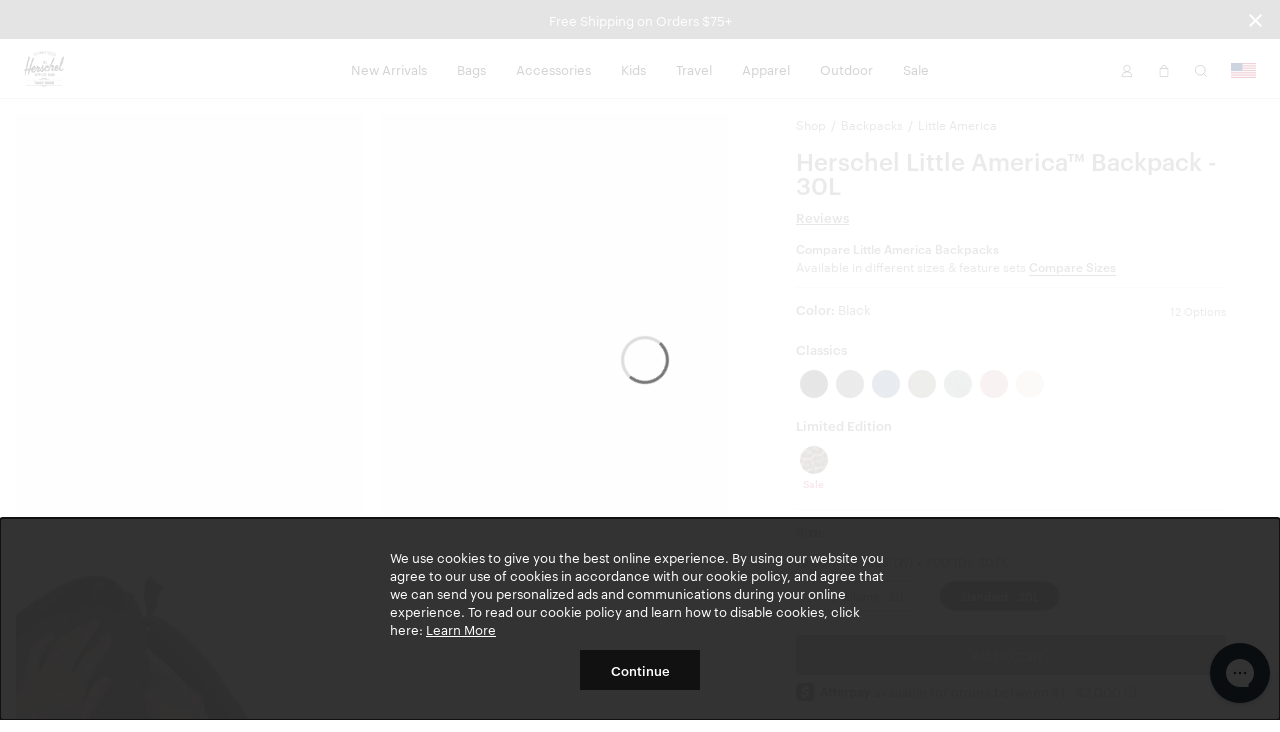

--- FILE ---
content_type: text/html; charset=UTF-8
request_url: https://herschel.com/shop/backpacks/herschel-little-america-backpack?v=11390-06170-OS&showSales=1
body_size: 39931
content:
<!DOCTYPE html>
<html lang="en-US" class="no-js">

<head>

<meta charset="UTF-8"/>
<title>Herschel Little America Backpack 30L | Herschel Supply Co.</title>
<meta http-equiv="X-UA-Compatible" content="IE=edge"/>
<meta name="viewport" content="width=device-width, initial-scale=1"/>
<link rel="canonical" href="https://herschel.com/shop/backpacks/herschel-little-america-backpack"/>
<meta name="description" content="Shop Herschel Little America Backpack at Herschel Supply Co. Functionality meets modern design. Free Shipping &amp; a Limited Lifetime Warranty.
"/>
<meta property="og:locale" content="en_US"/>
<meta property="og:type" content="website"/>
<meta property="og:title" content="Herschel Little America Backpack 30L | Herschel Supply Co."/>
<meta name="og:description" content="Shop Herschel Little America Backpack at Herschel Supply Co. Functionality meets modern design. Free Shipping &amp; a Limited Lifetime Warranty.
"/>
<meta name="og:url" content="https://herschel.com/shop/backpacks/herschel-little-america-backpack"/>
<meta property="og:site_name" content="Herschel Supply Co."/>
<meta property="article:publisher" content="https://www.facebook.com/HerschelSupply"/>
<meta property="og:image" content="https://herschel.com/content/dam/herschel/products/11390/11390-00001-OS_01.jpg"/>
<meta name="twitter:card" content="summary"/>
<meta name="twitter:site" content="@herschelsupply"/>
<meta name="twitter:domain" content="Herschel Supply Co."/>
<meta name="twitter:creator" content="@herschelsupply"/>
<meta name="google-site-verification" content="7AHz_L7CTJ9AOeuurQ44lBnzmepnLtPUBOn6smAb-pk"/>
<link rel="icon" type="image/x-icon" href="/etc/designs/herschel/clientlibs/global/icons/favicon.ico" sizes="16x16"/>
<link rel="icon" type="image/x-icon" href="/etc/designs/herschel/clientlibs/global/icons/favicon-32.ico" sizes="32x32"/>
<link rel="apple-touch-icon" sizes="32x32" href="/etc/designs/herschel/clientlibs/global/icons/favicon-32.png"/>
<link rel="apple-touch-icon" sizes="57x57" href="/etc/designs/herschel/clientlibs/global/icons/favicon-57.png"/>
<link rel="apple-touch-icon" sizes="72x72" href="/etc/designs/herschel/clientlibs/global/icons/favicon-72.png"/>
<link rel="apple-touch-icon" sizes="114x114" href="/etc/designs/herschel/clientlibs/global/icons/favicon-114.png"/>
<link rel="apple-touch-icon" sizes="120x120" href="/etc/designs/herschel/clientlibs/global/icons/favicon-120.png"/>
<link rel="apple-touch-icon" sizes="144x144" href="/etc/designs/herschel/clientlibs/global/icons/favicon-144.png"/>
<link rel="apple-touch-icon" sizes="152x152" href="/etc/designs/herschel/clientlibs/global/icons/favicon-152.png"/>
<link rel="apple-touch-icon" sizes="180x180" href="/etc/designs/herschel/clientlibs/global/icons/favicon-180.png"/>
<link rel="apple-touch-icon" sizes="196x196" href="/etc/designs/herschel/clientlibs/global/icons/favicon-196.png"/>


<!-- Start VWO Async SmartCode -->
<link rel="preconnect" href="https://dev.visualwebsiteoptimizer.com"/>
<script type='text/javascript' id='vwoCode'>
    window._vwo_code || (function() {
    var account_id=772696,
    version=2.0,
    settings_tolerance=2000,
    hide_element='body',
    hide_element_style = 'opacity:0 !important;filter:alpha(opacity=0) !important;background:none !important',
    /* DO NOT EDIT BELOW THIS LINE */
    f=false,w=window,d=document,v=d.querySelector('#vwoCode'),cK='_vwo_'+account_id+'_settings',cc={};try{var c=JSON.parse(localStorage.getItem('_vwo_'+account_id+'_config'));cc=c&&typeof c==='object'?c:{}}catch(e){}var stT=cc.stT==='session'?w.sessionStorage:w.localStorage;code={use_existing_jquery:function(){return typeof use_existing_jquery!=='undefined'?use_existing_jquery:undefined},library_tolerance:function(){return typeof library_tolerance!=='undefined'?library_tolerance:undefined},settings_tolerance:function(){return cc.sT||settings_tolerance},hide_element_style:function(){return'{'+(cc.hES||hide_element_style)+'}'},hide_element:function(){return typeof cc.hE==='string'?cc.hE:hide_element},getVersion:function(){return version},finish:function(){if(!f){f=true;var e=d.getElementById('_vis_opt_path_hides');if(e)e.parentNode.removeChild(e)}},finished:function(){return f},load:function(e){var t=this.getSettings(),n=d.createElement('script'),i=this;if(t){n.textContent=t;d.getElementsByTagName('head')[0].appendChild(n);if(!w.VWO||VWO.caE){stT.removeItem(cK);i.load(e)}}else{n.fetchPriority='high';n.src=e;n.type='text/javascript';n.onerror=function(){_vwo_code.finish()};d.getElementsByTagName('head')[0].appendChild(n)}},getSettings:function(){try{var e=stT.getItem(cK);if(!e){return}e=JSON.parse(e);if(Date.now()>e.e){stT.removeItem(cK);return}return e.s}catch(e){return}},init:function(){if(d.URL.indexOf('__vwo_disable__')>-1)return;var e=this.settings_tolerance();w._vwo_settings_timer=setTimeout(function(){_vwo_code.finish();stT.removeItem(cK)},e);var t=d.currentScript,n=d.createElement('style'),i=this.hide_element(),r=t&&!t.async&&i?i+this.hide_element_style():'',c=d.getElementsByTagName('head')[0];n.setAttribute('id','_vis_opt_path_hides');v&&n.setAttribute('nonce',v.nonce);n.setAttribute('type','text/css');if(n.styleSheet)n.styleSheet.cssText=r;else n.appendChild(d.createTextNode(r));c.appendChild(n);this.load('https://dev.visualwebsiteoptimizer.com/j.php?a='+account_id+'&u='+encodeURIComponent(d.URL)+'&vn='+version)}};w._vwo_code=code;code.init();})();
</script>
<!-- End VWO Async SmartCode -->


<!-- Google Tag Manager -->
<script>
    // Load the datalayer to save concurrent access to the dataLayer variable
    var dataLayer = [{
        'category': 'backpacks',
        'country': 'United States',
        'countryCode': 'US',
        'currency': 'USD',
        'domain': window.location.host,
        'locale': 'en-US',
        'pageTitle': 'Herschel Little America Backpack 30L | Herschel Supply Co.',
        'pageType': 'product',
        'store': 'herschel_usa'
    }];

    <!-- Google Tag Manager -->
        (function(w,d,s,l,i){w[l]=w[l]||[];w[l].push({'gtm.start':
        new Date().getTime(),event:'gtm.js'});var f=d.getElementsByTagName(s)[0],
        j=d.createElement(s),dl=l!='dataLayer'?'&l='+l:'';j.async=true;j.src=
        'https://www.googletagmanager.com/gtm.js?id='+i+dl;f.parentNode.insertBefore(j,f);
    })(window,document,'script','dataLayer',"GTM-TRPHRVR");
    <!-- End Google Tag Manager -->
</script>


    
        <link rel="alternate" href="https://herschel.eu/shop/backpacks/herschel-little-america-backpack" hreflang="en-ie"/>
    

    
        <link rel="alternate" href="https://herschel.com/shop/backpacks/herschel-little-america-backpack" hreflang="en-us"/>
    

    
        <link rel="alternate" href="https://herschel.ca/shop/backpacks/herschel-little-america-backpack" hreflang="en-ca"/>
    

    
        <link rel="alternate" href="https://herschel.eu/shop/backpacks/herschel-little-america-backpack" hreflang="en-ee"/>
    

    
        <link rel="alternate" href="https://herschel.eu/shop/backpacks/herschel-little-america-backpack" hreflang="en-mt"/>
    

    
        <link rel="alternate" href="https://herschel.com/shop/backpacks/herschel-little-america-backpack" hreflang="en-mx"/>
    

    
        <link rel="alternate" href="https://herschel.eu/shop/backpacks/herschel-little-america-backpack" hreflang="en-gr"/>
    

    
        <link rel="alternate" href="https://herschel.it/shop/backpacks/herschel-little-america-backpack" hreflang="en-it"/>
    

    
        <link rel="alternate" href="https://herschel.eu/shop/backpacks/herschel-little-america-backpack" hreflang="en-at"/>
    

    
        <link rel="alternate" href="https://herschel.eu/shop/backpacks/herschel-little-america-backpack" hreflang="en-cz"/>
    

    
        <link rel="alternate" href="https://herschel.eu/shop/backpacks/herschel-little-america-backpack" hreflang="en-cy"/>
    

    
        <link rel="alternate" href="https://herschel.eu/shop/backpacks/herschel-little-america-backpack" hreflang="en-ro"/>
    

    
        <link rel="alternate" href="https://herschel.eu/shop/backpacks/herschel-little-america-backpack" hreflang="en-pl"/>
    

    
        <link rel="alternate" href="https://herschelsupply.de/shop/backpacks/herschel-little-america-backpack" hreflang="de-de"/>
    

    
        <link rel="alternate" href="https://herschel.eu/shop/backpacks/herschel-little-america-backpack" hreflang="en-nl"/>
    

    
        <link rel="alternate" href="https://en.herschelsupply.de/shop/backpacks/herschel-little-america-backpack" hreflang="en-de"/>
    

    
        <link rel="alternate" href="https://herschel.eu/shop/backpacks/herschel-little-america-backpack" hreflang="en-be"/>
    

    
        <link rel="alternate" href="https://herschel.eu/shop/backpacks/herschel-little-america-backpack" hreflang="en-fi"/>
    

    
        <link rel="alternate" href="https://herschel.eu/shop/backpacks/herschel-little-america-backpack" hreflang="en-bg"/>
    

    
        <link rel="alternate" href="https://herschel.eu/shop/backpacks/herschel-little-america-backpack" hreflang="en-pt"/>
    

    
        <link rel="alternate" href="https://herschel.eu/shop/backpacks/herschel-little-america-backpack" hreflang="en-dk"/>
    

    
        <link rel="alternate" href="https://herschel.eu/shop/backpacks/herschel-little-america-backpack" hreflang="en-lu"/>
    

    
        <link rel="alternate" href="https://herschel.eu/shop/backpacks/herschel-little-america-backpack" hreflang="en-lt"/>
    

    
        <link rel="alternate" href="https://fr.herschel.ca/shop/backpacks/herschel-little-america-backpack" hreflang="fr-ca"/>
    

    
        <link rel="alternate" href="https://herschel.eu/shop/backpacks/herschel-little-america-backpack" hreflang="en-hr"/>
    

    
        <link rel="alternate" href="https://herschel.eu/shop/backpacks/herschel-little-america-backpack" hreflang="en-lv"/>
    

    
        <link rel="alternate" href="https://herschel.eu/shop/backpacks/herschel-little-america-backpack" hreflang="en-hu"/>
    

    
        <link rel="alternate" href="https://en.herschelsupply.fr/shop/backpacks/herschel-little-america-backpack" hreflang="en-fr"/>
    

    
        <link rel="alternate" href="https://herschel.eu/shop/backpacks/herschel-little-america-backpack" hreflang="en-se"/>
    

    
        <link rel="alternate" href="https://herschel.eu/shop/backpacks/herschel-little-america-backpack" hreflang="en-si"/>
    

    
        <link rel="alternate" href="https://herschelsupply.fr/shop/backpacks/herschel-little-america-backpack" hreflang="fr-fr"/>
    

    
        <link rel="alternate" href="https://herschel.eu/shop/backpacks/herschel-little-america-backpack" hreflang="en-sk"/>
    

    
        <link rel="alternate" href="https://herschelsupplyco.co.uk/shop/backpacks/herschel-little-america-backpack" hreflang="en-gb"/>
    




<link rel="stylesheet" href="/etc/designs/herschel/clientlibs/global.21c9c21c25d7e8ffd93e6eff2907151d.css" type="text/css"/>



<script type="text/javascript">
    window.HSCO = window.HSCO || {};
    window.HSCO.giftCardProductImage = "";

    window.hscoData = {
        'category': 'backpacks',
        'country': 'United States',
        'countryCode': 'US',
        'currency': 'USD',
        'domain': window.location.host,
        'locale': 'en-US',
        'pageTitle': 'Herschel Little America Backpack 30L | Herschel Supply Co.',
        'pageType': 'product',
        'store': 'herschel_usa',
        'klaviyoEnabled': 'true' == 'true',
        'klaviyoTrackingEnabled': 'true' == 'true',
        'afterPayEnabled': 'true' == 'true',
        'gwpSku': '',
        'gwpName': '',
        'gwpOrderAmount': '',
        'compareResultPage': '/shop/product-compare-result',
        'algoliaIndexName': 'prod_herschel',
        'warrantyCaptchaEnabled': 'true' == 'true',
        'newSearchEnabled': 'true' == 'true',
        'webLoggerEnabled': 'false' == 'true',
        'reviewsVendor': 'yotpo'
    };
    window.google_tag_params = {};

    window.HERSCHEL_DOMAINMAP = {"EU":"https://herschel.eu","DE":"https://herschelsupply.de","GB":"https://herschelsupplyco.co.uk","IT":"https://herschel.it","FR":"https://herschelsupply.fr","US":"https://herschel.com","CA":"https://herschel.ca"};

    window.afterPayConfig = {
        'priceSelector': '.ap-price',
        'locale': 'en-US',
        'currency': 'USD',
        'minMaxThreshold': {'min': 100,'max': 200000},
        'showUpperLimit': false,
        'afterpayLogoColor': 'black'
    };

    window.COMMERCE_OPTIONS = {
        country: "/content/herschel/en_US",
        store: "herschel_usa",
        shopify: {
            domain: "shop.herschel.com",
            storefrontAccessToken: "aa4c31bfde3f2f8afd2a4fafa643a855",
            apiVersion: "2025-04"
        }
    };

    window.loopConfig = {
        "loopUrl":"https://returns.herschel.com/?order={1}&email={2}",
        "finalSaleEnabled": "true" == "true"
    };

    window.gtmConfig = {
        "elevarEnabled" : "true" == "true",
        "aimerceEnabled" : "false" == "true"
    };

    window.yotpoConfig = {
        appKey: "pSskYUbIM8XsGf7UBslCNn2X3vyDFrUq9MfL0c7D"
    };

    window.klaviyoConfig = {
        siteId: "Sc2DxK",
        apiVersion: "2024-05-15",
        listId: "XMb4WR"
    };

    window.helpCenterConfig = {
        searchEnabled: "false" == "true"
    };
</script>


    <script type="text/javascript">
        window.ElevarDataLayer = window.ElevarDataLayer ?? [];
    </script>
    <script type="module">
        try {
            const response = await fetch("https://shopify-gtm-suite.getelevar.com/configs/2079fbc61b93e879fc7f27d836302fdbb45183b0/config.json");
            const config = await response.json();
            const scriptUrl = config.script_src_custom_pages;
            if (scriptUrl) {
                const { handler } = await import(scriptUrl);
                await handler(config);
            }
        } catch (error) {
            console.error("Elevar Error:", error);
        }
    </script>





</head>



<body class=" bfx-price-container bfx-minicart-container ">

<script>
    var skinnyBannerEnabled = true
</script>


<noscript>
    <iframe src="https://www.googletagmanager.com/ns.html?id=GTM-TRPHRVR" height="0" width="0" style="display:none;visibility:hidden"></iframe>
</noscript>

    <a href="#regioncheck" class="accessible" data-modal="regioncheck" style="display:none;" aria-label="Select your region"></a>
    <!--			data-sly-test="true"-->
    <div id="regioncheck" class="modal modal--half region-modal regioncheck-modal text-grey4" data-modal="regioncheck" style="display: none;" data-default-region="US" tabindex="0">
        <div class="modal__header">
            <h4 class="pull-left header-msg">Looks like you're in {}</h4>
            <button class="button h4 modal-close pull-right" aria-label="Close">
                <i class="btb bt-times"></i>
            </button>
        </div>
        <div class="modal__body">
            <div class="row">
                <div class="col-xs-12"><img src="" alt="" class="region-flag"/>
                    <a class="visit-msg h4" href="/">Visit {} site</a>
                </div>
                <div class="col-xs-7"><img src="" alt="" class="current-site-flag"/>
                    <a class="continue-msg h4" tabindex="0" role="button">Continue on current site</a>
                </div>
                
                    <div class="col-xs-5">
                        <a class="viewall-msg link--underline h4" href="/regions">View all regions</a>
                    </div>
                
            </div>
        </div>
    </div>

    <div class="h-wrapper" ng-app="hscoApp">
        
        
        

        
        




    
<script src="/etc/designs/herschel/clientlibs/vendors/jquery.e6c2415c0ace414e5153670314ce99a9.js"></script>
<script src="/etc/designs/herschel/clientlibs/vendors.dbbf1cf9fb87431721c8463d19e8c951.js"></script>
<script src="/etc/designs/herschel/clientlibs/components/skinny-banner.79231f80b2d6bb28b0a5e18af76cfdfe.js"></script>




<div class="skinny-banner-container " data-banner-id="06/01/2026 06:12:42">
  <div class="skinny-carousel ">
    
      <div class="skinny-slide">
        

        
          <div class="no-href">
            <p class="event">Free Shipping on Orders $75+
              
            </p>
          </div>
        

      </div>
    
    
    
    
    
  </div>
  <button aria-label="Close announcement bar" class="btb bt-times close-skinny">
  </button>

</div>
<script>
  function getSkinnyCookie() {
    var key = 'skinnyCookie';
    var keyValue = document.cookie.match('(^|;) ?' + key + '=([^;]*)(;|$)');
    return keyValue ? decodeURIComponent(keyValue[2]) : null;
  }
  function getSkinnyId() {
    return document.querySelector(".skinny-banner-container").getAttribute('data-banner-id');
  }
  var skinnyCookie = getSkinnyCookie();
  var skinnyId = getSkinnyId();
  if (document.querySelector('.skinny-slide') && (!skinnyCookie || skinnyCookie != skinnyId)) {
    document.querySelector(".skinny-banner-container").classList.add('open');
    document.body.classList.add('skinny-banner-open');
    setTimeout(function() {
      document.body.classList.add('skinny-banner-loaded');
    }, 1);
  }
</script>
        

        
            
            




    
    
    



    
<script src="/etc/designs/herschel/clientlibs/angular.1c6485b894aa3ba9e9d177c3027dacdc.js"></script>




    
<script src="/etc/designs/herschel/clientlibs/components/checkout-angular.eb912537a0e08aff1466badf4f50234c.js"></script>





    <header class="header w2-header ">


  <!-- TODO LM delete inline CSS next sprint -->

  <div class="accessibility-statement" style="
     clip: rect(1px, 1px, 1px, 1px);
     clip-path: inset(50%);
     height: 1px;
     width: 1px;
     margin: -1px;
     overflow: hidden;
     padding: 0;
     position: absolute;
   ">
    <a class="clickable header-nav-link" style="position:static; width:auto; height:auto;" href="/website-accessibility">Website Accessibility</a>
  </div>
    <nav class="header__nav">
        <div class="header__menu-item header__menu-item--logo">
            <a class="header__logo" href="/" aria-label="Go to Herschel homepage"></a>
        </div>
        <div class="header__menu-item header__menu-item--nav tablet-hide">
            <ul class="header-list">
                <li class="header-menu section">
<!-- Header -->

  
  
  
  <a class="header-nav-link " href="/shop/collections/new-arrivals">New Arrivals</a>
  <a data-modal="r1555164726" class="hidden open-header-nav-modal" tabindex="0" role="button">New Arrivals</a>

  
  <div class="modal header-nav-modal nav-modal-has-image " data-modal="r1555164726" tabindex="0">
    <div class="nav-modal-container">
      
      <div class="nav-modal-container-column">
        <ul>
          <li class="nav-product-header"><h4>Categories</h4>
</li>
          <li>
            <ul>
              <li><a href="/shop/collections/new-arrivals/bags">Bags</a></li>
              
            
              <li><a href="/shop/collections/new-arrivals/travel">Travel</a></li>
              
            
              <li><a href="/shop/collections/new-arrivals/apparel">Apparel</a></li>
              
            
              <li><a href="/shop/collections/new-arrivals/accessories">Accessories</a></li>
              
            
              <li><a href="/shop/collections/new-arrivals/little-herschel">Little Herschel</a></li>
              
            
              <li><a href="/shop/collections/new-arrivals">Shop All</a></li>
              
            </ul>
          </li>
        </ul>
      </div>
    
      
      <div class="nav-modal-container-column">
        <ul>
          <li class="nav-product-header"><h4>Featured</h4>
</li>
          <li>
            <ul>
              <li><a href="/shop/collections/wet-weather">Wet Weather</a></li>
              
            
              <li><a href="/shop/collections/foundation">Foundation</a></li>
              
            
              <li><a href="/shop/collections/quilted">Quilted</a></li>
              
            
              <li><a href="/shop/collections/lego">Herschel x LEGO® Collection</a></li>
              
            
              <li><a href="/shop/collections/best-sellers">Best Sellers</a></li>
              
            
              <li><a href="/shop/welltravelled/luggage/hard-shell">Heritage Hardshell</a></li>
              
            
              <li><a href="/shop/collections/tech-backpacks-and-duffles">Tech Division</a></li>
              
            </ul>
          </li>
        </ul>
      </div>
    </div>

    
    <div class="nav-modal-image">
      
        <a href="/shop/collections/realtree">
          <img src="/content/dam/herschel/lifestyle/2026-s1/campaigns/realtree/nav-tiles/D-26-S1-Realtree-Nav_Tile.jpg.sthumbnails.original.webp" alt="A Herschel Classic XL™ Backpack in APX™ Camo hanging off the back of an office chair"/>
          <p class="h4 menu--link light">
            Herschel x Realtree®
            
          </p>
        </a>
      
    </div>
  </div>

<!-- Footer -->

</li>
<li class="header-menu section">
<!-- Header -->

  
  
  
  <a class="header-nav-link " href="/shop/bags">Bags</a>
  <a data-modal="r1502926316" class="hidden open-header-nav-modal" tabindex="0" role="button">Bags</a>

  
  <div class="modal header-nav-modal nav-modal-has-image " data-modal="r1502926316" tabindex="0">
    <div class="nav-modal-container">
      
      <div class="nav-modal-container-column">
        <ul>
          <li class="nav-product-header"><h4>Categories</h4>
</li>
          <li>
            <ul>
              <li><a href="/shop/backpacks">Backpacks</a></li>
              
            
              <li><a href="/shop/duffles">Duffles</a></li>
              
            
              <li><a href="/shop/totes">Totes</a></li>
              
            
              <li><a href="/shop/hip-packs">Hip Packs</a></li>
              
            
              <li><a href="/shop/messengers">Messengers</a></li>
              
            
              <li><a href="/shop/crossbodies">Crossbodies &amp; Slings</a></li>
              
            
              <li><a href="/shop/insulated">Cooler Bags</a></li>
              
            
              <li><a href="/shop/bags">Shop All</a></li>
              
            </ul>
          </li>
        </ul>
      </div>
    
      
      <div class="nav-modal-container-column">
        <ul>
          <li class="nav-product-header"><h4>Featured</h4>
</li>
          <li>
            <ul>
              <li><a href="/shop/collections/wet-weather">Wet Weather</a></li>
              
            
              <li><a href="/shop/collections/foundation">Foundation</a></li>
              
            
              <li><a href="/shop/collections/quilted">Quilted</a></li>
              
            
              <li><a href="/shop/collections/tech-backpacks-and-duffles">Tech Division</a></li>
              
            
              <li><a href="/shop/collections/lego">Herschel x LEGO® Collection</a></li>
              
            
              <li><a href="/shop/collections/new-arrivals">New Arrivals</a></li>
              
            
              <li><a href="/shop/welltravelled/travel-system">Travel System</a></li>
              
            
              <li><a href="/shop/collections/best-sellers">Bestsellers</a></li>
              
            
              <li><a href="/shop/hard-shells/herschel-heritage-hardshell-pro-large-carry-on">Heritage Hardshell Pro</a></li>
              
            </ul>
          </li>
        </ul>
      </div>
    </div>

    
    <div class="nav-modal-image">
      
        <a>
          <img src="/content/dam/herschel/lifestyle/2026-s1/campaigns/new-year-mindset/nav/D-26-S1-New-Year-Nav_Tile-01.jpg.sthumbnails.original.webp" alt="A photo of the woman holding a black maia weekender duffle over her shoulder"/>
          <p class="h4 menu--link light">
            
            
          </p>
        </a>
      
    </div>
  </div>

<!-- Footer -->

</li>
<li class="header-menu section">
<!-- Header -->

  
  
  
  <a class="header-nav-link " href="/shop/accessories">Accessories</a>
  <a data-modal="r501041707" class="hidden open-header-nav-modal" tabindex="0" role="button">Accessories</a>

  
  <div class="modal header-nav-modal nav-modal-has-image " data-modal="r501041707" tabindex="0">
    <div class="nav-modal-container">
      
      <div class="nav-modal-container-column">
        <ul>
          <li class="nav-product-header"><h4>Categories</h4></li>
          <li>
            <ul>
              <li><a href="/shop/tech-sleeves">Laptop Sleeves</a></li>
              
            
              <li><a href="/shop/specialty/lunch-boxes">Lunch Boxes</a></li>
              
            
              <li><a href="/shop/pouches/pencil-cases">Pencil Cases</a></li>
              
            
              <li><a href="/shop/hip-packs">Hip Packs</a></li>
              
            
              <li><a>Bag Charms</a></li>
              
            
              <li><a href="/shop/crossbodies">Crossbodies &amp; Slings</a></li>
              
            
              <li><a href="/shop/wallets">Wallets</a></li>
              
            
              <li><a href="/shop/headwear">Headwear</a></li>
              
            
              <li><a href="/shop/welltravelled/travel-accessories">Travel Accessories</a></li>
              
            
              <li><a href="/shop/pouches">Pouches</a></li>
              
            
              <li><a href="/shop/drinkware">Water Bottles</a></li>
              
            
              <li><a href="/shop/accessories">Shop All</a></li>
              
            </ul>
          </li>
        </ul>
      </div>
    
      
      <div class="nav-modal-container-column">
        <ul>
          <li class="nav-product-header"><h4>Featured</h4>
</li>
          <li>
            <ul>
              <li><a href="/shop/collections/wet-weather">Wet Weather</a></li>
              
            
              <li><a href="/shop/collections/foundation">Foundation</a></li>
              
            
              <li><a href="/shop/collections/quilted">Quilted</a></li>
              
            
              <li><a href="/shop/collections/lego">Herschel x LEGO® Collection</a></li>
              
            
              <li><a href="/shop/collections/tech-backpacks-and-duffles">Tech Division</a></li>
              
            
              <li><a href="/shop/hard-shells/herschel-heritage-hardshell-pro-large-carry-on">Heritage Hardshell Pro</a></li>
              
            
              <li><a href="/shop/welltravelled/travel-system">Travel System</a></li>
              
            
              <li><a href="/shop/collections/new-arrivals">New Arrivals</a></li>
              
            
              <li><a href="/shop/collections/best-sellers">Bestsellers</a></li>
              
            </ul>
          </li>
        </ul>
      </div>
    </div>

    
    <div class="nav-modal-image">
      
        <a>
          <img src="/content/dam/herschel/lifestyle/2024-s3/D-24-S3-Accessories-Nav_Tile-01..jpg.sthumbnails.original.webp" alt="a pile of full kyoto packing cubes sit in a cart at a laundromat"/>
          <p class="h4 menu--link light">
            
            
          </p>
        </a>
      
    </div>
  </div>

<!-- Footer -->

</li>
<li class="header-menu section">
<!-- Header -->

  
  
  
  <a class="header-nav-link " href="/shop/kids">Kids</a>
  <a data-modal="r267305433" class="hidden open-header-nav-modal" tabindex="0" role="button">Kids</a>

  
  <div class="modal header-nav-modal nav-modal-has-image " data-modal="r267305433" tabindex="0">
    <div class="nav-modal-container">
      
      <div class="nav-modal-container-column">
        <ul>
          <li class="nav-product-header"><h4>Categories</h4></li>
          <li>
            <ul>
              <li><a href="/shop/kids/backpacks">Backpacks</a></li>
              
            
              <li><a href="/shop/specialty/lunch-boxes">Lunch Boxes</a></li>
              
            
              <li><a href="/shop/pouches/pencil-cases">Pencil Cases</a></li>
              
            
              <li><a href="/shop/kids/headwear">Headwear</a></li>
              
            
              <li><a href="/shop/kids/hip-packs-crossbodies">Hip Packs/Crossbodies</a></li>
              
            
              <li><a href="/shop/duffles/herschel-classic-duffle-little-herschel">Duffles</a></li>
              
            
              <li><a href="/shop/kids/diaper-bags">Diaper Bags</a></li>
              
            
              <li><a href="/shop/kids/apparel">Apparel</a></li>
              
            
              <li><a href="/shop/kids">Shop All</a></li>
              
            </ul>
          </li>
        </ul>
      </div>
    
      
      <div class="nav-modal-container-column">
        <ul>
          <li class="nav-product-header"><h4>Featured</h4>
</li>
          <li>
            <ul>
              <li><a href="/shop/kids/baby">Baby (ages 0-2)</a></li>
              
            
              <li><a href="/shop/kids/kids">Kids (ages 3-7)</a></li>
              
            
              <li><a href="/shop/kids/youth">Youth (ages 8-12)</a></li>
              
            </ul>
          </li>
        </ul>
      </div>
    </div>

    
    <div class="nav-modal-image">
      
        <a>
          <img src="/content/dam/herschel/lifestyle/2023-s3/new-classics/nav-tiles/D-S3-23-New-Classics-Nav-Tile-Little-Herschel-2.jpg.sthumbnails.original.webp" alt="a child stands in front of a white background with a black heritage youth backpack on "/>
          <p class="h4 menu--link light">
            
            
          </p>
        </a>
      
    </div>
  </div>

<!-- Footer -->

</li>
<li class="header-menu section">
<!-- Header -->

  
  
  
  <a class="header-nav-link " href="/shop/welltravelled">Travel</a>
  <a data-modal="r1551043959" class="hidden open-header-nav-modal" tabindex="0" role="button">Travel</a>

  
  <div class="modal header-nav-modal nav-modal-has-image " data-modal="r1551043959" tabindex="0">
    <div class="nav-modal-container">
      
      <div class="nav-modal-container-column">
        <ul>
          <li class="nav-product-header"><h4>Categories</h4>
</li>
          <li>
            <ul>
              <li><a href="/shop/welltravelled/luggage/hard-shell">Hardshell Luggage</a></li>
              
            
              <li><a href="/shop/welltravelled/luggage/soft-shell">Softshell Luggage</a></li>
              
            
              <li><a href="/shop/welltravelled/luggage/hybrid">Hybrid-Shell Luggage</a></li>
              
            
              <li><a href="/shop/outdoor/luggage">Outdoor Rollers</a></li>
              
            
              <li><a href="/shop/welltravelled/travel-duffles">Travel Duffle Bags</a></li>
              
            
              <li><a href="/shop/welltravelled/trolley-sleeve-bags">Trolley Sleeve Bags</a></li>
              
            
              <li><a href="/shop/welltravelled/travel-accessories/toiletry-kits">Toiletry Kits</a></li>
              
            
              <li><a href="/shop/welltravelled/travel-accessories">Travel Accessories</a></li>
              
            
              <li><a href="/shop/organizers/kyoto-packing-cubes">Packing Cubes</a></li>
              
            
              <li><a href="/shop/welltravelled">Shop All</a></li>
              
            </ul>
          </li>
        </ul>
      </div>
    
      
      <div class="nav-modal-container-column">
        <ul>
          <li class="nav-product-header"><h4>Featured</h4>
</li>
          <li>
            <ul>
              <li><a>Wet Weather</a></li>
              
            
              <li><a href="/shop/collections/foundation">Foundation</a></li>
              
            
              <li><a href="/shop/collections/quilted">Quilted</a></li>
              
            
              <li><a href="/shop/collections/tech-backpacks-and-duffles">Tech Division</a></li>
              
            
              <li><a href="/shop/welltravelled/travel-system">Travel System</a></li>
              
            
              <li><a href="/shop/hard-shells/herschel-heritage-hardshell-pro-large-carry-on">Heritage Hardshell Pro</a></li>
              
            
              <li><a href="/shop/collections/best-sellers">Bestsellers</a></li>
              
            
              <li><a href="/shop/collections/new-arrivals">New Arrivals</a></li>
              
            </ul>
          </li>
        </ul>
      </div>
    </div>

    
    <div class="nav-modal-image">
      
        <a>
          <img src="/content/dam/herschel/lifestyle/2025-s1/campaigns/travel/nav-tiles/D-25-S1-Travel-Nav_Tile.jpg.sthumbnails.original.webp" alt="a heritage hardshell suitcase with a novel duffle on it sits in front of a building"/>
          <p class="h4 menu--link light">
            
            
          </p>
        </a>
      
    </div>
  </div>

<!-- Footer -->

</li>
<li class="header-menu section">
<!-- Header -->

  
  
  
  <a class="header-nav-link " href="/shop/apparel">Apparel</a>
  <a data-modal="r1444514620" class="hidden open-header-nav-modal" tabindex="0" role="button">Apparel</a>

  
  <div class="modal header-nav-modal nav-modal-has-image " data-modal="r1444514620" tabindex="0">
    <div class="nav-modal-container">
      
      <div class="nav-modal-container-column">
        <ul>
          <li class="nav-product-header"><h4>Men's</h4></li>
          <li>
            <ul>
              <li><a href="/shop/mens/tees-tshirts">Tees</a></li>
              
            
              <li><a href="/shop/mens/button-shirts-flannel-oxford">Shirts</a></li>
              
            
              <li><a href="/shop/mens/sweats">Sweats</a></li>
              
            
              <li><a href="/shop/mens/outerwear">Jackets</a></li>
              
            
              <li><a href="/shop/mens/rainwear">Rainwear</a></li>
              
            
              <li><a href="/shop/mens/bottoms">Bottoms</a></li>
              
            
              <li><a href="/shop/headwear">Headwear</a></li>
              
            
              <li><a href="/shop/specialty/classic-fit-crew-sock">Socks</a></li>
              
            
              <li><a href="/shop/mens/all">Shop All</a></li>
              
            </ul>
          </li>
        </ul>
      </div>
    
      
      <div class="nav-modal-container-column">
        <ul>
          <li class="nav-product-header"><h4>Women's</h4></li>
          <li>
            <ul>
              <li><a href="/shop/womens/tees-tshirts">Tees</a></li>
              
            
              <li><a href="/shop/womens/sweats">Sweats</a></li>
              
            
              <li><a href="/shop/womens/outerwear">Jackets</a></li>
              
            
              <li><a href="/shop/womens/rainwear">Rainwear</a></li>
              
            
              <li><a href="/shop/womens/bottoms">Bottoms</a></li>
              
            
              <li><a href="/shop/headwear">Headwear</a></li>
              
            
              <li><a href="/shop/headwear">Headwear</a></li>
              
            
              <li><a href="/shop/womens/all">Shop All</a></li>
              
            </ul>
          </li>
        </ul>
      </div>
    </div>

    
    <div class="nav-modal-image">
      
        <a>
          <img src="/content/dam/herschel/lifestyle/2024-s1/campaigns/lookbook/nav-tiles/D-24-S1-Spring2024_Lookbook-Nav_Tile-02.jpg.sthumbnails.original.webp" alt="a man in a black classic hoodie sits on top of an old CRT tv"/>
          <p class="h4 menu--link light">
            
            
          </p>
        </a>
      
    </div>
  </div>

<!-- Footer -->

</li>
<li class="header-menu section">
<!-- Header -->

  
  
  
  <a class="header-nav-link " href="/shop/collections/outdoor">Outdoor</a>
  <a data-modal="r1110335318" class="hidden open-header-nav-modal" tabindex="0" role="button">Outdoor</a>

  
  <div class="modal header-nav-modal nav-modal-has-image " data-modal="r1110335318" tabindex="0">
    <div class="nav-modal-container">
      
      <div class="nav-modal-container-column">
        <ul>
          <li class="nav-product-header"><h4>Categories</h4>
</li>
          <li>
            <ul>
              <li><a href="/shop/outdoor/backpacks">Backpacks</a></li>
              
            
              <li><a href="/shop/outdoor/duffles">Duffles</a></li>
              
            
              <li><a href="/shop/outdoor/luggage">Luggage &amp; Rollers</a></li>
              
            
              <li><a href="/shop/outdoor/dry-bags">Dry Bags</a></li>
              
            
              <li><a href="/shop/outdoor/surf">Surf</a></li>
              
            
              <li><a href="/shop/outdoor/totes">Totes</a></li>
              
            
              <li><a href="/shop/outdoor/accessories">Hip Packs</a></li>
              
            
              <li><a href="/shop/outdoor/apparel/mens">Men&#39;s Apparel</a></li>
              
            
              <li><a href="/shop/outdoor/apparel/womens">Women&#39;s Apparel</a></li>
              
            
              <li><a href="/shop/outdoor">Shop All</a></li>
              
            </ul>
          </li>
        </ul>
      </div>
    
      
      <div class="nav-modal-container-column">
        <ul>
          <li class="nav-product-header"><h4>Activities</h4></li>
          <li>
            <ul>
              <li><a href="/shop/outdoor?activity=herschel%3Aproduct%2Factivity%2Fwater">Water</a></li>
              
            
              <li><a href="/shop/outdoor?activity=herschel%3Aproduct%2Factivity%2Fsnow">Snow</a></li>
              
            
              <li><a href="/shop/outdoor?activity=herschel%3Aproduct%2Factivity%2Ftrail">Trail</a></li>
              
            
              <li><a href="/shop/outdoor?activity=herschel%3Aproduct%2Factivity%2Ftravel">Travel</a></li>
              
            </ul>
          </li>
        </ul>
      </div>
    </div>

    
    <div class="nav-modal-image">
      
        <a>
          <img src="/content/dam/herschel/lifestyle/2025-s3/campaigns/outdoor-moonbeam/nav-tiles/D-25-S3-Outdoor-Moonbeam-NAVTILE-02.jpg.sthumbnails.original.webp" alt="The All Season Backpack in Moonbeam on the snowy ground"/>
          <p class="h4 menu--link light">
            
            
          </p>
        </a>
      
    </div>
  </div>

<!-- Footer -->

</li>
<li class="header-menu section">
<!-- Header -->

  
  
  
  <a class="header-nav-link " href="/shop/collections/sale">Sale</a>
  <a data-modal="r674684002" class="hidden open-header-nav-modal" tabindex="0" role="button">Sale</a>

  
  <div class="modal header-nav-modal nav-modal-has-image " data-modal="r674684002" tabindex="0">
    <div class="nav-modal-container">
      
      <div class="nav-modal-container-column">
        <ul>
          <li class="nav-product-header"><h4>Categories</h4>
</li>
          <li>
            <ul>
              <li><a href="/shop/collections/sale/bags">Bags</a></li>
              
            
              <li><a href="/shop/collections/sale/travel">Travel</a></li>
              
            
              <li><a href="/shop/collections/sale/headwear">Headwear</a></li>
              
            
              <li><a href="/shop/collections/sale/apparel">Apparel</a></li>
              
            
              <li><a href="/shop/collections/sale/accessories">Accessories</a></li>
              
            
              <li><a href="/shop/collections/sale/little-herschel">Little Herschel</a></li>
              
            
              <li><a href="/shop/collections/sale">Shop All</a></li>
              
            </ul>
          </li>
        </ul>
      </div>
    </div>

    
    <div class="nav-modal-image">
      
        <a>
          <img src="/content/dam/herschel/lifestyle/2024-s1/campaigns/lookbook/nav-tiles/D-24-S1-Spring2024_Lookbook-Nav_Tile-Sale.jpg.sthumbnails.original.webp" alt="A wacky waving inflatable arm tube man standing in front of a carnival"/>
          <p class="h4 menu--link light">
            
            
          </p>
        </a>
      
    </div>
  </div>

<!-- Footer -->

</li>


            </ul>
        </div>
        <div class="header__menu-item header__menu-item--icons">
          <a data-modal="account" class="header__menu-link header__menu-link--icons clickable tablet-hide" tabindex="0" role="button" aria-label="Account">
            <i class="w2-icon w2-user header__nav-icon" title="Account"></i>
            <i class="w2-icon w2-close header__close-icon" title="Close"></i>
          </a>

           <div class="modal modal-screen-takeover sign-in-listener " data-modal="account">
                <div class="account-mini-modal no-arrow">
                    <div class="item hide-signed-in">
                        <a href="/shop/account"><i class="w2-icon w2-user"></i> Sign in</a>
                    </div>
                    <div class="item hide-signed-out">
                        <a href="/shop/account"><i class="w2-icon w2-orders"></i> Orders</a>
                    </div>
                    <div class="item hide-signed-out">
                        <a href="/shop/account"><i class="w2-icon w2-settings"></i> Account</a>
                    </div>
                    <div class="item hide-signed-out">
                        <a class="hsco-account-signout clickable" tabindex="0" role="button"><i class="w2-icon w2-close"></i> Sign out</a>
                    </div>
                </div>
            </div>

          <a data-modal="cart" class="header__menu-link header__menu-link--icons accessible" tabindex="0" role="button" aria-label="Cart">
            <i class="w2-icon w2-shopping-cart header__nav-icon" title="Cart"></i>
            <i class="w2-icon w2-close header__close-icon" title="Close"></i>
            <sup></sup>
          </a>

          <a data-modal="search" class="header__menu-link header__menu-link--icons accessible" tabindex="0" role="button" aria-label="Search">
            <i class="w2-icon w2-search header__nav-icon" title="Search"></i>
            <i class="w2-icon w2-close header__close-icon hide-close-icon" title="Close"></i>
          </a>

          <div class="header__menu-link header__menu-link--icons">
            <span class="region-selector region-selector-component">


<a href="#region-modal" class="link-hover--underline accessible" data-modal="region"> <span class="sm-hide">Change Region: </span><span class="region-selected">
<span class="sm-hide">United States </span><img src="/content/dam/herschel/flags/US.svg" alt="United States" class="region-flag"/></span>
</a>

</span>

        </div>

          
            <a data-modal="mobile" class="header__menu-link header__menu-link--icons lg-hide header__hamburger" href="#" aria-label="Menu">
                <span></span>
            </a>
          
        </div>
    </nav>


</header>




<div class="modal modal-screen-takeover lg-hide sign-in-listener " data-modal="mobile">
  <div class="back-button-container">
      <i class="btb bt-md bt-arrow-left"></i>
  </div>
  <div class="modal__mobile_container">
      <ul class="header-list">
          <li class="header-menu section">
<section>
	<a class="clickable section-link " href="/shop/collections/new-arrivals">New Arrivals
	</a>
	<ul class="department-container">
		<li class="department">
		<ul>
			<li class="department-title"><h4>Categories</h4>
</li>
			
				<li class="sub-category"><a href="/shop/collections/new-arrivals/bags">Bags</a></li>
				
			
				<li class="sub-category"><a href="/shop/collections/new-arrivals/travel">Travel</a></li>
				
			
				<li class="sub-category"><a href="/shop/collections/new-arrivals/apparel">Apparel</a></li>
				
			
				<li class="sub-category"><a href="/shop/collections/new-arrivals/accessories">Accessories</a></li>
				
			
				<li class="sub-category"><a href="/shop/collections/new-arrivals/little-herschel">Little Herschel</a></li>
				
			
				<li class="sub-category"><a href="/shop/collections/new-arrivals">Shop All</a></li>
				
			
		</ul>
		</li>
	
		<li class="department">
		<ul>
			<li class="department-title"><h4>Featured</h4>
</li>
			
				<li class="sub-category"><a href="/shop/collections/wet-weather">Wet Weather</a></li>
				
			
				<li class="sub-category"><a href="/shop/collections/foundation">Foundation</a></li>
				
			
				<li class="sub-category"><a href="/shop/collections/quilted">Quilted</a></li>
				
			
				<li class="sub-category"><a href="/shop/collections/lego">Herschel x LEGO® Collection</a></li>
				
			
				<li class="sub-category"><a href="/shop/collections/best-sellers">Best Sellers</a></li>
				
			
				<li class="sub-category"><a href="/shop/welltravelled/luggage/hard-shell">Heritage Hardshell</a></li>
				
			
				<li class="sub-category"><a href="/shop/collections/tech-backpacks-and-duffles">Tech Division</a></li>
				
			
		</ul>
		</li>
	</ul>
</section>
</li>
<li class="header-menu section">
<section>
	<a class="clickable section-link " href="/shop/bags">Bags
	</a>
	<ul class="department-container">
		<li class="department">
		<ul>
			<li class="department-title"><h4>Categories</h4>
</li>
			
				<li class="sub-category"><a href="/shop/backpacks">Backpacks</a></li>
				
			
				<li class="sub-category"><a href="/shop/duffles">Duffles</a></li>
				
			
				<li class="sub-category"><a href="/shop/totes">Totes</a></li>
				
			
				<li class="sub-category"><a href="/shop/hip-packs">Hip Packs</a></li>
				
			
				<li class="sub-category"><a href="/shop/messengers">Messengers</a></li>
				
			
				<li class="sub-category"><a href="/shop/crossbodies">Crossbodies &amp; Slings</a></li>
				
			
				<li class="sub-category"><a href="/shop/insulated">Cooler Bags</a></li>
				
			
				<li class="sub-category"><a href="/shop/bags">Shop All</a></li>
				
			
		</ul>
		</li>
	
		<li class="department">
		<ul>
			<li class="department-title"><h4>Featured</h4>
</li>
			
				<li class="sub-category"><a href="/shop/collections/wet-weather">Wet Weather</a></li>
				
			
				<li class="sub-category"><a href="/shop/collections/foundation">Foundation</a></li>
				
			
				<li class="sub-category"><a href="/shop/collections/quilted">Quilted</a></li>
				
			
				<li class="sub-category"><a href="/shop/collections/tech-backpacks-and-duffles">Tech Division</a></li>
				
			
				<li class="sub-category"><a href="/shop/collections/lego">Herschel x LEGO® Collection</a></li>
				
			
				<li class="sub-category"><a href="/shop/collections/new-arrivals">New Arrivals</a></li>
				
			
				<li class="sub-category"><a href="/shop/welltravelled/travel-system">Travel System</a></li>
				
			
				<li class="sub-category"><a href="/shop/collections/best-sellers">Bestsellers</a></li>
				
			
				<li class="sub-category"><a href="/shop/hard-shells/herschel-heritage-hardshell-pro-large-carry-on">Heritage Hardshell Pro</a></li>
				
			
		</ul>
		</li>
	</ul>
</section>
</li>
<li class="header-menu section">
<section>
	<a class="clickable section-link " href="/shop/accessories">Accessories
	</a>
	<ul class="department-container">
		<li class="department">
		<ul>
			<li class="department-title"><h4>Categories</h4></li>
			
				<li class="sub-category"><a href="/shop/tech-sleeves">Laptop Sleeves</a></li>
				
			
				<li class="sub-category"><a href="/shop/specialty/lunch-boxes">Lunch Boxes</a></li>
				
			
				<li class="sub-category"><a href="/shop/pouches/pencil-cases">Pencil Cases</a></li>
				
			
				<li class="sub-category"><a href="/shop/hip-packs">Hip Packs</a></li>
				
			
				<li class="sub-category"><a>Bag Charms</a></li>
				
			
				<li class="sub-category"><a href="/shop/crossbodies">Crossbodies &amp; Slings</a></li>
				
			
				<li class="sub-category"><a href="/shop/wallets">Wallets</a></li>
				
			
				<li class="sub-category"><a href="/shop/headwear">Headwear</a></li>
				
			
				<li class="sub-category"><a href="/shop/welltravelled/travel-accessories">Travel Accessories</a></li>
				
			
				<li class="sub-category"><a href="/shop/pouches">Pouches</a></li>
				
			
				<li class="sub-category"><a href="/shop/drinkware">Water Bottles</a></li>
				
			
				<li class="sub-category"><a href="/shop/accessories">Shop All</a></li>
				
			
		</ul>
		</li>
	
		<li class="department">
		<ul>
			<li class="department-title"><h4>Featured</h4>
</li>
			
				<li class="sub-category"><a href="/shop/collections/wet-weather">Wet Weather</a></li>
				
			
				<li class="sub-category"><a href="/shop/collections/foundation">Foundation</a></li>
				
			
				<li class="sub-category"><a href="/shop/collections/quilted">Quilted</a></li>
				
			
				<li class="sub-category"><a href="/shop/collections/lego">Herschel x LEGO® Collection</a></li>
				
			
				<li class="sub-category"><a href="/shop/collections/tech-backpacks-and-duffles">Tech Division</a></li>
				
			
				<li class="sub-category"><a href="/shop/hard-shells/herschel-heritage-hardshell-pro-large-carry-on">Heritage Hardshell Pro</a></li>
				
			
				<li class="sub-category"><a href="/shop/welltravelled/travel-system">Travel System</a></li>
				
			
				<li class="sub-category"><a href="/shop/collections/new-arrivals">New Arrivals</a></li>
				
			
				<li class="sub-category"><a href="/shop/collections/best-sellers">Bestsellers</a></li>
				
			
		</ul>
		</li>
	</ul>
</section>
</li>
<li class="header-menu section">
<section>
	<a class="clickable section-link " href="/shop/kids">Kids
	</a>
	<ul class="department-container">
		<li class="department">
		<ul>
			<li class="department-title"><h4>Categories</h4></li>
			
				<li class="sub-category"><a href="/shop/kids/backpacks">Backpacks</a></li>
				
			
				<li class="sub-category"><a href="/shop/specialty/lunch-boxes">Lunch Boxes</a></li>
				
			
				<li class="sub-category"><a href="/shop/pouches/pencil-cases">Pencil Cases</a></li>
				
			
				<li class="sub-category"><a href="/shop/kids/headwear">Headwear</a></li>
				
			
				<li class="sub-category"><a href="/shop/kids/hip-packs-crossbodies">Hip Packs/Crossbodies</a></li>
				
			
				<li class="sub-category"><a href="/shop/duffles/herschel-classic-duffle-little-herschel">Duffles</a></li>
				
			
				<li class="sub-category"><a href="/shop/kids/diaper-bags">Diaper Bags</a></li>
				
			
				<li class="sub-category"><a href="/shop/kids/apparel">Apparel</a></li>
				
			
				<li class="sub-category"><a href="/shop/kids">Shop All</a></li>
				
			
		</ul>
		</li>
	
		<li class="department">
		<ul>
			<li class="department-title"><h4>Featured</h4>
</li>
			
				<li class="sub-category"><a href="/shop/kids/baby">Baby (ages 0-2)</a></li>
				
			
				<li class="sub-category"><a href="/shop/kids/kids">Kids (ages 3-7)</a></li>
				
			
				<li class="sub-category"><a href="/shop/kids/youth">Youth (ages 8-12)</a></li>
				
			
		</ul>
		</li>
	</ul>
</section>
</li>
<li class="header-menu section">
<section>
	<a class="clickable section-link " href="/shop/welltravelled">Travel
	</a>
	<ul class="department-container">
		<li class="department">
		<ul>
			<li class="department-title"><h4>Categories</h4>
</li>
			
				<li class="sub-category"><a href="/shop/welltravelled/luggage/hard-shell">Hardshell Luggage</a></li>
				
			
				<li class="sub-category"><a href="/shop/welltravelled/luggage/soft-shell">Softshell Luggage</a></li>
				
			
				<li class="sub-category"><a href="/shop/welltravelled/luggage/hybrid">Hybrid-Shell Luggage</a></li>
				
			
				<li class="sub-category"><a href="/shop/outdoor/luggage">Outdoor Rollers</a></li>
				
			
				<li class="sub-category"><a href="/shop/welltravelled/travel-duffles">Travel Duffle Bags</a></li>
				
			
				<li class="sub-category"><a href="/shop/welltravelled/trolley-sleeve-bags">Trolley Sleeve Bags</a></li>
				
			
				<li class="sub-category"><a href="/shop/welltravelled/travel-accessories/toiletry-kits">Toiletry Kits</a></li>
				
			
				<li class="sub-category"><a href="/shop/welltravelled/travel-accessories">Travel Accessories</a></li>
				
			
				<li class="sub-category"><a href="/shop/organizers/kyoto-packing-cubes">Packing Cubes</a></li>
				
			
				<li class="sub-category"><a href="/shop/welltravelled">Shop All</a></li>
				
			
		</ul>
		</li>
	
		<li class="department">
		<ul>
			<li class="department-title"><h4>Featured</h4>
</li>
			
				<li class="sub-category"><a>Wet Weather</a></li>
				
			
				<li class="sub-category"><a href="/shop/collections/foundation">Foundation</a></li>
				
			
				<li class="sub-category"><a href="/shop/collections/quilted">Quilted</a></li>
				
			
				<li class="sub-category"><a href="/shop/collections/tech-backpacks-and-duffles">Tech Division</a></li>
				
			
				<li class="sub-category"><a href="/shop/welltravelled/travel-system">Travel System</a></li>
				
			
				<li class="sub-category"><a href="/shop/hard-shells/herschel-heritage-hardshell-pro-large-carry-on">Heritage Hardshell Pro</a></li>
				
			
				<li class="sub-category"><a href="/shop/collections/best-sellers">Bestsellers</a></li>
				
			
				<li class="sub-category"><a href="/shop/collections/new-arrivals">New Arrivals</a></li>
				
			
		</ul>
		</li>
	</ul>
</section>
</li>
<li class="header-menu section">
<section>
	<a class="clickable section-link " href="/shop/apparel">Apparel
	</a>
	<ul class="department-container">
		<li class="department">
		<ul>
			<li class="department-title"><h4>Men's</h4></li>
			
				<li class="sub-category"><a href="/shop/mens/tees-tshirts">Tees</a></li>
				
			
				<li class="sub-category"><a href="/shop/mens/button-shirts-flannel-oxford">Shirts</a></li>
				
			
				<li class="sub-category"><a href="/shop/mens/sweats">Sweats</a></li>
				
			
				<li class="sub-category"><a href="/shop/mens/outerwear">Jackets</a></li>
				
			
				<li class="sub-category"><a href="/shop/mens/rainwear">Rainwear</a></li>
				
			
				<li class="sub-category"><a href="/shop/mens/bottoms">Bottoms</a></li>
				
			
				<li class="sub-category"><a href="/shop/headwear">Headwear</a></li>
				
			
				<li class="sub-category"><a href="/shop/specialty/classic-fit-crew-sock">Socks</a></li>
				
			
				<li class="sub-category"><a href="/shop/mens/all">Shop All</a></li>
				
			
		</ul>
		</li>
	
		<li class="department">
		<ul>
			<li class="department-title"><h4>Women's</h4></li>
			
				<li class="sub-category"><a href="/shop/womens/tees-tshirts">Tees</a></li>
				
			
				<li class="sub-category"><a href="/shop/womens/sweats">Sweats</a></li>
				
			
				<li class="sub-category"><a href="/shop/womens/outerwear">Jackets</a></li>
				
			
				<li class="sub-category"><a href="/shop/womens/rainwear">Rainwear</a></li>
				
			
				<li class="sub-category"><a href="/shop/womens/bottoms">Bottoms</a></li>
				
			
				<li class="sub-category"><a href="/shop/headwear">Headwear</a></li>
				
			
				<li class="sub-category"><a href="/shop/headwear">Headwear</a></li>
				
			
				<li class="sub-category"><a href="/shop/womens/all">Shop All</a></li>
				
			
		</ul>
		</li>
	</ul>
</section>
</li>
<li class="header-menu section">
<section>
	<a class="clickable section-link " href="/shop/collections/outdoor">Outdoor
	</a>
	<ul class="department-container">
		<li class="department">
		<ul>
			<li class="department-title"><h4>Categories</h4>
</li>
			
				<li class="sub-category"><a href="/shop/outdoor/backpacks">Backpacks</a></li>
				
			
				<li class="sub-category"><a href="/shop/outdoor/duffles">Duffles</a></li>
				
			
				<li class="sub-category"><a href="/shop/outdoor/luggage">Luggage &amp; Rollers</a></li>
				
			
				<li class="sub-category"><a href="/shop/outdoor/dry-bags">Dry Bags</a></li>
				
			
				<li class="sub-category"><a href="/shop/outdoor/surf">Surf</a></li>
				
			
				<li class="sub-category"><a href="/shop/outdoor/totes">Totes</a></li>
				
			
				<li class="sub-category"><a href="/shop/outdoor/accessories">Hip Packs</a></li>
				
			
				<li class="sub-category"><a href="/shop/outdoor/apparel/mens">Men&#39;s Apparel</a></li>
				
			
				<li class="sub-category"><a href="/shop/outdoor/apparel/womens">Women&#39;s Apparel</a></li>
				
			
				<li class="sub-category"><a href="/shop/outdoor">Shop All</a></li>
				
			
		</ul>
		</li>
	
		<li class="department">
		<ul>
			<li class="department-title"><h4>Activities</h4></li>
			
				<li class="sub-category"><a href="/shop/outdoor?activity=herschel%3Aproduct%2Factivity%2Fwater">Water</a></li>
				
			
				<li class="sub-category"><a href="/shop/outdoor?activity=herschel%3Aproduct%2Factivity%2Fsnow">Snow</a></li>
				
			
				<li class="sub-category"><a href="/shop/outdoor?activity=herschel%3Aproduct%2Factivity%2Ftrail">Trail</a></li>
				
			
				<li class="sub-category"><a href="/shop/outdoor?activity=herschel%3Aproduct%2Factivity%2Ftravel">Travel</a></li>
				
			
		</ul>
		</li>
	</ul>
</section>
</li>
<li class="header-menu section">
<section>
	<a class="clickable section-link " href="/shop/collections/sale">Sale
	</a>
	<ul class="department-container">
		<li class="department">
		<ul>
			<li class="department-title"><h4>Categories</h4>
</li>
			
				<li class="sub-category"><a href="/shop/collections/sale/bags">Bags</a></li>
				
			
				<li class="sub-category"><a href="/shop/collections/sale/travel">Travel</a></li>
				
			
				<li class="sub-category"><a href="/shop/collections/sale/headwear">Headwear</a></li>
				
			
				<li class="sub-category"><a href="/shop/collections/sale/apparel">Apparel</a></li>
				
			
				<li class="sub-category"><a href="/shop/collections/sale/accessories">Accessories</a></li>
				
			
				<li class="sub-category"><a href="/shop/collections/sale/little-herschel">Little Herschel</a></li>
				
			
				<li class="sub-category"><a href="/shop/collections/sale">Shop All</a></li>
				
			
		</ul>
		</li>
	</ul>
</section>
</li>


      </ul>
    <section class="m-t-3 h2m">
      <a class="clickable section-link" tabindex="0" role="button">Account</a>
      <ul>
        <li><a class="hide-signed-in" href="/shop/account">Sign in</a></li>
        <li><a class="hide-signed-out" href="/shop/account">Orders</a></li>
        <li><a class="hide-signed-out" href="/shop/account">Account</a></li>
        <li><a class="hide-signed-out hsco-account-signout clickable" tabindex="0" role="button">Sign out</a></li>
      </ul>
    </section>
  </div>
</div>

<div class="modal modal--full modal--expanding search-results-modal modal-screen-takeover new-search-bar " data-modal="search" data-modal-type="search">
    <!-- Change the search page according to the country flag -->
    
        <!-- This is the new search modal which will be featuring suggestions along with the products -->



    
<script src="/etc/designs/herschel/clientlibs/components/new-search.fbab09664f04a1871e1a4ba33ab23e3c.js"></script>



<script>
    var productSearchResult = {"success":true,"results":[{"noProductFound":false,"algoliaQueryID":"6ee7edacc753ec5ef053ab38d80b3613","products":[{"path":"/shop/backpacks/kaslo-backpack-tech?v=11288-00001-OS&showSales=0","title":"Kaslo Backpack | Tech - 30L","image":"/content/dam/herschel/products/11288/11288-00001-OS_01.jpg","price":"160.00","category":"Backpacks","colors":4,"sale":false,"algoliaObjectID":"11288-00001-OS","colorOrOptions":"colors","analytics":{"name":"Kaslo Backpack | Tech - 30L","category":"Backpacks","sku":"11288-00001-OS","shopifyProductId":"8008119025916","shopifyVariantId":"44312249729276","variantName":"Black","compareAtPrice":160,"price":160}},{"path":"/shop/backpacks/kaslo-daypack-tech?v=11289-00001-OS&showSales=0","title":"Kaslo Daypack | Tech - 20L","image":"/content/dam/herschel/products/11289/11289-00001-OS_01.jpg","price":"140.00","category":"Backpacks","colors":4,"sale":false,"algoliaObjectID":"11289-00001-OS","colorOrOptions":"colors","analytics":{"name":"Kaslo Daypack | Tech - 20L","category":"Backpacks","sku":"11289-00001-OS","shopifyProductId":"8008119058684","shopifyVariantId":"44312250024188","variantName":"Black","compareAtPrice":140,"price":140}},{"path":"/shop/backpacks/classic-backpack-xl?v=11546-00001-OS&showSales=0","title":"Herschel Classic™ Backpack | XL - 30L","image":"/content/dam/herschel/products/11546/11546-00001-OS_01.jpg","price":"70.00","category":"Backpacks","colors":6,"sale":false,"algoliaObjectID":"11546-00001-OS","colorOrOptions":"colors","analytics":{"name":"Herschel Classic™ Backpack | XL - 30L","category":"Backpacks","sku":"11546-00001-OS","shopifyProductId":"8567541825788","shopifyVariantId":"45877037760764","variantName":"Black","compareAtPrice":70,"price":70}},{"path":"/shop/headwear/elmer-beanie?v=1065-0001-OS&showSales=0","title":"Elmer Beanie","image":"/content/dam/herschel/products/1065/1065-0001-OS_01.jpg","price":"25.00","category":"Headwear","colors":4,"sale":false,"algoliaObjectID":"1065-0001-OS","colorOrOptions":"colors","analytics":{"name":"Elmer Beanie","category":"Headwear","sku":"1065-0001-OS","shopifyProductId":"8008126693628","shopifyVariantId":"44216841437436","variantName":"Black","compareAtPrice":25,"price":25}}],"suggestions":[{"title":"backpack","link":""},{"title":"wallet","link":""},{"title":"lego","link":""},{"title":"tote","link":""},{"title":"beanie","link":""}]}]}
</script>
<!-- Using angular to get this form populated -->
<section class="new-search-section" ng-controller="NewSearchController as $ctrl">
    <form name="searchForm" class="new-search-modal" role="search" ng-submit="$ctrl.onSubmit(searchForm)">
        <!-- Just being added in case the filter fails to get the country page-->
        <div class="new-search-field-and-icon-container">
            <div class="input-field-container">
                <input type="hidden" ng-model="formData.countryPage" name="countryPage" value="/content/herschel/en_US"/>        
                <a class="new-search-input-field-container" data-modal="search">
                    <input autocomplete="off" ng-model="formData.query" ng-change="$ctrl.searchAndPopulate(searchForm)" ng-model-options="{ debounce: 300 }" type="text" name="query" placeholder="Search" class="header__search h3 js-search-query-input" aria-label="Search" id="new-search-input-box"/>
                    <i class="w2-icon w2-search header__nav-icon" title="Search"></i>                
                </a>
            </div>
            <div class="close-icon-container">
                <i class="w2-icon w2-close header__close-icon accessible" title="Close" tabindex="0"></i>
            </div>            
        </div>
        <div class="search-results">
            <section class="search-suggestions-help">
                <div class="search-suggested-items">
                    <div class="search-header" id="suggested-items-label">
                        <h3>Suggested</h3>
                    </div>
                    <div class="query-suggestions">
                        <ul>
                            <li class="suggestion-link accessible" data-override-link="{{suggestion.link}}" ng-repeat="suggestion in $ctrl.suggestions" tabindex="0">{{suggestion.title}}</li>
                        </ul>
                    </div>
                </div>
                <div class="search-help-items">
                    <div class="search-header" id="content-items-label">
                        <h3>From our Help Center</h3>
                    </div>
                    <div class="query-contents">
                        <ul>
                            <li class="content-link accessible" data-content-url="{{content.url}}" ng-repeat="content in $ctrl.contents" tabindex="0">
                                {{content.title}}
                            </li>
                        </ul>
                    </div>
                </div>
            </section>
            <section class="search-products">
                <div class="search-header" id="interested-items-label">
                    <h3>You might be interested in...</h3>
                </div>
                <div class="query-products">
                    <div class="search-product-card accessible" data-product-path="{{product.path}}" data-shop-product-id="{{product.analytics.shopifyProductId}}" data-variant-id="{{product.analytics.shopifyVariantId}}" data-price="{{product.analytics.price}}" data-list-price="{{product.analytics.compareAtPrice}}" data-insights-object-id="{{product.algoliaObjectID}}" data-insights-position="{{$index+1}}" data-insights-query-id="{{$ctrl.algoliaQueryID}}" ng-repeat="product in $ctrl.products" tabindex="0">
                        <div class="product-image-container">
                            <img class="product-image" ng-src="{{product.image}}.sthumbnails.300.375.webp" alt="{{product.title}}"/>
                        </div>
                        <div class="product-details">
                            <span class="product-name">{{product.title}}</span>
                            <span class="hsco-set-currency price">{{product.price}}</span>
                            <span class="product-color">
                            {{product.colors}} {{product.colorOrOptions}}
                        </span>
                        </div>
                    </div>
                </div>
            </section>
        </div>
    </form>
</section>

    
    
</div>

<div class="modal modal--third hsco-cart upsell-drawer modal-screen-takeover" ng-controller="LegacyCartAdapter as $ctrl" data-modal="cart" data-modal-type="third" tabindex="0">
    <script type="text/ng-template" id="/login-form.tpl">
<a class="close-button" ng-click="$ctrl.onClose()" aria-label="close popup" tabindex="0" role="button"><img alt="close popup" src="/etc/designs/herschel/clientlibs/global/images/close.svg"/></a>
<form ng-hide="$ctrl.forgotPassword" class="form form-styles" name="loginForm" ng-submit="loginForm.$valid&&$ctrl.login(loginForm)" novalidate>
    <div class="form-group">
        <label class="h5" for="loginForm_email">Email Address</label>
        <div ng-class="{failed:loginForm.$submitted&&loginForm.email.$invalid || $ctrl.loginFailed || $ctrl.loginError || loginForm.$submitted&&loginForm.email.$error.invalidCharacters}" class="error-wrapper">
            <input type="email" placeholder="" autocomplete="username email" id="loginForm_email" name="email" ng-model="email" required latin-character-validator=""/>
            <div class="invalid-form-error-message red-error" ng-show="$ctrl.loginFailed&&!loginForm.email.$invalid&&!loginForm.email.$error.invalidCharacters">
                Incorrect email or password</div>
            <div class="invalid-form-error-message red-error" ng-show="$ctrl.loginError">
                Could not sign in at this time</div>
            <div class="invalid-form-error-message red-error" ng-show="$ctrl.disabledUser">
                Account has been locked because of too many login attempts, please contact Customer Service</div>
            <div class="red-error" ng-show="loginForm.$submitted&&loginForm.email.$error.invalidCharacters">
                Field contains non-latin characters</div>
            <div class="red-error" ng-show="loginForm.$submitted&&loginForm.email.$invalid&&!loginForm.email.$error.invalidCharacters">
                Please enter a valid email address</div>
        </div>
    </div>

    <div class="form-group m-b-2">
        <label class="h5" for="loginForm_password">Password</label>
        <div ng-class="{failed:loginForm.$submitted&&loginForm.password.$invalid}" class="error-wrapper">
            <input type="password" placeholder="" autocomplete="off" id="loginForm_password" name="password" ng-model="password" required/>
            <div class="red-error" ng-show="loginForm.$submitted&&loginForm.password.$invalid">Please enter a value</div>
        </div>
    </div>
    <div class="red-error js-invalid-captcha-error hidden">Something went wrong. Please try again after some time</div>
    <div class="checkout-forgot">
        <a class="link--underline" ng-click="$ctrl.forgotPassword=true">Forgot your password?</a>
    </div>
    
    <button type="submit" class="button button--dark">Login and Proceed</button>
</form>
<div class="hsco-forgot-password-form" ng-show="$ctrl.forgotPassword">
    <p class="m-b-2">Forgot your password? Enter your email address and we will send you a new one.</p>
    <form class="form form-styles" name="forgotForm" ng-submit="forgotForm.$valid&&$ctrl.resetPassword(forgotForm.email.$modelValue)" novalidate>
        <div class="form-group error-wrapper m-b-2">
            <div class="red-error" ng-show="$ctrl.forgotFailed">
                Unable to retrieve that email
            </div>
            <label class="h5" for="forgotForm_password">Email Address</label>
            <div ng-class="{failed:forgotForm.$submitted&&forgotForm.email.$invalid || forgotForm.$submitted&&forgotForm.email.$error.invalidCharacters}" class="error-wrapper">
                <input type="email" placeholder="" id="forgotForm_password" name="email" ng-model="email" required latin-character-validator=""/>
                <div class="red-error" ng-show="forgotForm.$submitted&&forgotForm.email.$error.invalidCharacters">
                    Field contains non-latin characters</div>
                <div class="red-error" ng-show="forgotForm.$submitted&&forgotForm.email.$invalid&&!forgotForm.email.$error.invalidCharacters">
                    Please enter a valid email address</div>
            </div>
        </div>
        <p class="">
            <i class="btb m-b-2 bt-arrow-left"></i><a class="link--underline m-b-2" ng-click="$ctrl.forgotPassword=false">Return to login</a>
        </p>
        <button type="submit" class="button button--dark">Reset Password</button>
    </form>
</div></script>
    <script type="text/ng-template" id="/guest-form.tpl"><a class="close-button" ng-click="$ctrl.onClose()" aria-label="close popup" tabindex="0" role="button"><img alt="close popup" src="/etc/designs/herschel/clientlibs/global/images/close.svg"/></a>
<form class="form form--grey form-styles" name="addEmailForm" ng-hide="$ctrl.registered||$ctrl.registerFormEnabled" ng-submit="addEmailForm.$valid&&$ctrl.addEmail(addEmailForm.newemail.$modelValue)" novalidate>
    <h3 class="m-b-2">Guest Checkout</h3>
    <div class="form-group m-b-2">
        <label class="h4" for="addEmailForm_newemail">Email Address</label>
        <div ng-class="{failed:$ctrl.addEmailError || (registerCheck||addEmailForm.$submitted)&&(addEmailForm.newemail.$invalid||addEmailForm.newemail.$error.invalidCharacters)}" class="error-wrapper">
            <input type="email" placeholder="" ng-model="newemail" id="addEmailForm_newemail" name="newemail" required latin-character-validator=""/>
            <div class="red-error" ng-show="(registerCheck||addEmailForm.$submitted)&&addEmailForm.newemail.$error.invalidCharacters">
                Field contains non-latin characters</div>
            <div class="red-error" ng-show="(registerCheck||addEmailForm.$submitted)&&addEmailForm.newemail.$invalid&&!addEmailForm.newemail.$error.invalidCharacters">
                Please enter a valid email address</div>
            <div class="red-error" ng-show="$ctrl.addEmailError">Could not add email at this time</div>
        </div>
    </div>
    <div class="row">
        <div class="col-xs-6">
            <p class="form-button-checkbox form-button-checkbox--block m-t-0">
                <label for="hsco-newsletter">Sign-Up for Newsletter
                    <input type="checkbox" name="hsco-newsletter" id="hsco-newsletter" class="" ng-model="$ctrl.newsletter"/>
                    <span class="checkbox-checkmark circle"></span>
                </label>
            </p>
        </div>
        <div class="col-xs-6">
            <p class="form-button-checkbox form-button-checkbox--block m-t-0" ng-hide="$ctrl.disallowRegistration">
                <label for="hsco-register-anonymous">Create Account
                    <input type="checkbox" name="hsco-register-anonymous" id="hsco-register-anonymous" class="" ng-model="registerCheck" ng-click="$ctrl.registerFormEnabled=$ctrl.registerFormEnabled&&registerCheck"/>
                    <span class="checkbox-checkmark"></span>
                </label>
            </p>
        </div>
    </div>
    <div>
        <button class="button button--dark continue-as-guest" type="submit" ng-show="!registerCheck">
            Continue as Guest
        </button>
    </div>
    <div>
        <button type="button" class="button button--dark continue-as-guest" ng-show="registerCheck" ng-click="$ctrl.openRegisterForm(addEmailForm)">
            Continue
        </button>
    </div>
</form>
<div ng-show="$ctrl.registerFormEnabled">
    <div class="h-register">

        <h3 class="m-b-2">Create your Account</h3>

        <form class="form form--grey form-styles" name="registerForm" ng-submit="registerForm.$valid&&$ctrl.register(registerForm)" novalidate>
            <div class="row" ng-show="$ctrl.registerFailed||$ctrl.registerError">
                <div class="col-md-6">
                    <div class="form-group">
                        <div class="error-wrapper" ng-show="$ctrl.registerFailed">
                            <div class="red-error">Account already exists.</div>
                        </div>
                        <div class="error-wrapper" ng-show="$ctrl.registerError">
                            <div class="red-error">Could not create account at this time</div>
                        </div>
                    </div>
                </div>
            </div>
            <input type="hidden" placeholder="" ng-model="newemail" name="newemail" value="{{addEmailForm.newemail.$modelValue}}"/>

            <div class="form-group">
                <div ng-class="{failed:registerForm.$submitted&&registerForm.firstName.$error.required || registerForm.$submitted&&registerForm.firstName.$error.invalidCharacters}" class="error-wrapper">
                    <label for="registerForm_firstName">First Name</label>
                    <input id="registerForm_firstName" type="text" placeholder="" name="firstName" ng-model="$ctrl.registerFormData.firstName" required latin-character-validator="{{$ctrl.countryCode}}"/>
                    <div class="red-error" ng-show="registerForm.$submitted&&registerForm.firstName.$error.required">Please
                        enter a value</div>
                    <div class="red-error" ng-show="registerForm.$submitted&&registerForm.firstName.$error.invalidCharacters">
                        Field contains non-latin characters</div>
                </div>
            </div>

            <div class="form-group">
                <div ng-class="{failed:registerForm.$submitted&&registerForm.lastName.$error.required || registerForm.$submitted&&registerForm.lastName.$error.invalidCharacters}" class="error-wrapper">
                    <label for="registerForm_lastName">Last Name</label>
                    <input id="registerForm_lastName" type="text" placeholder="" name="lastName" ng-model="$ctrl.registerFormData.lastName" required latin-character-validator="{{$ctrl.countryCode}}"/>
                    <div class="red-error" ng-show="registerForm.$submitted&&registerForm.lastName.$error.required">Please
                        enter a value</div>
                    <div class="red-error" ng-show="registerForm.$submitted&&registerForm.lastName.$error.invalidCharacters">
                        Field contains non-latin characters</div>
                </div>
            </div>

            <div class="form-group">
                <div ng-class="{failed:registerForm.$submitted&&registerForm.password.$error.required || registerForm.$submitted&&registerForm.password.$error.minlength}" class="error-wrapper">
                    <label for="registerForm_password">Password</label>
                    <input id="registerForm_password" type="password" placeholder="" name="password" autocomplete="off" ng-model="$ctrl.registerFormData.password" ng-minlength="8" required/>
                    <div class="red-error" ng-show="registerForm.$submitted&&registerForm.password.$error.required">Please
                        enter a value</div>
                    <div class="red-error" ng-show="registerForm.$submitted&&registerForm.password.$error.minlength">
                        Password should have 8 characters or more</div>
                </div>
            </div>
            <div class="form-group">
                <div ng-class="{failed:registerForm.$submitted&&registerForm.confirmPassword.$error.required || $ctrl.notMatchingPasswords(registerForm)&&!registerForm.confirmPassword.$error.required}" class="error-wrapper">
                    <label for="registerForm_confirmPassword">Confirm Password</label>
                    <input id="registerForm_confirmPassword" type="password" placeholder="" name="confirmPassword" autocomplete="off" ng-model="$ctrl.registerFormData.confirmPassword" required/>
                    <div class="red-error" ng-show="registerForm.$submitted&&registerForm.confirmPassword.$error.required">
                        Please enter a value</div>
                    <div class="red-error" ng-show="$ctrl.notMatchingPasswords(registerForm)&&!registerForm.confirmPassword.$error.required">
                        Passwords must match</div>
                </div>
            </div>
            <div class="form-group">
                <p class="text-copy3 text-left m-y-0">
                    <a class="link--underline" ng-click="$ctrl.registerFormEnabled=false;$ctrl.registerFailed=false;$ctrl.registerError=false">
                        Go Back
                    </a>
                </p>
                <button class="button button--dark" type="submit">
                    Create Account
                </button>
            </div>
        </form>
    </div>
</div></script>
    <div class="modal__inner">
        <div class="modal__top">
            <button class="btn-close modal-close clickable">
                <i class="btm bt-times"></i>
            </button>
            <!-- If cart is empty -->
            <div class="hsco-cart-empty" style="display: none;">
                <div class="h3 m-b-3 m-t-3">Your cart is empty.</div>
                <div class="text-cta">
                    <a href="/">Browse our Collections</a>
                </div>
            </div>
            

            
            <div class="m-b-2 m-t-2 hsco-cart-full md-hide lg-hide">Cart: <span class="js-cart-count"></span> items</div>
            

            <div class="hsco-cart-item-view"></div>
        </div>
        <div class="modal__center">
            <h3 class="gwp hidden">Gift With Purchase</h3>
            <div id="js-gwp-message" class="hidden"></div>
        </div>

        
            <script>
                window.upsellProducts = [{"category":"Default","priority":10,"title":"Warm up with Herschel Supply Headwear","description":"Signature beanies for cold weather.","products":[{"sku":"50595-06726-OS","imageUrl":"/content/dam/herschel/products/50595/50595-06726-OS_01.jpg","title":"Douglas Station Beanie","color":"Vintage White","priceDisplay":"30.00","shopifyProductId":"8980637417724","shopifyVariantId":"47200019054844"},{"sku":"1065-0001-OS","imageUrl":"/content/dam/herschel/products/1065/1065-0001-OS_01.jpg","title":"Elmer Beanie","color":"Black","priceDisplay":"25.00","shopifyProductId":"8008126693628","shopifyVariantId":"44216841437436"},{"sku":"1001-0001-OS","imageUrl":"/content/dam/herschel/products/1001/1001-0001-OS_01.jpg","title":"Abbott Beanie","color":"Black","priceDisplay":"25.00","shopifyProductId":"8007349338364","shopifyVariantId":"44214328295676"},null]},{"category":"Luggage","priority":3,"title":"Build Your Travel System","description":"Get ready for your next trip with these accessories.","products":[{"sku":"11292-04044-OS","imageUrl":"/content/dam/herschel/products/11292/11292-04044-OS_01.jpg","title":"Burrard Organizer | Tech - 2.6L","color":"Ash Rose Tonal","priceDisplay":"55.00","shopifyProductId":"8008119156988","shopifyVariantId":"44920223072508"},{"sku":"30064-02077-OS","imageUrl":"/content/dam/herschel/products/30064/30064-02077-OS_01.jpg","title":"Chapter Travel Kit - 5L","color":"Ash Rose","priceDisplay":"45.00","shopifyProductId":"8008122761468","shopifyVariantId":"44333814219004"},{"sku":"30097-07129-OS","imageUrl":"/content/dam/herschel/products/30097/30097-07129-OS_01.jpg","title":"Kyoto Packing Cubes","color":"Woodland Camo/Black Label","priceDisplay":"50.00","shopifyProductId":"8367372665084","shopifyVariantId":"47819162386684"},{"sku":"30111-02077-OS","imageUrl":"/content/dam/herschel/products/30111/30111-02077-OS_01.jpg","title":"Luggage Belt","color":"Ash Rose","priceDisplay":"25.00","shopifyProductId":"8795951038716","shopifyVariantId":"46581039825148"}]},{"category":"Soft Shells","priority":3,"title":"Build Your Travel System","description":"Get ready for your next trip with these accessories.","products":[{"sku":"11292-04044-OS","imageUrl":"/content/dam/herschel/products/11292/11292-04044-OS_01.jpg","title":"Burrard Organizer | Tech - 2.6L","color":"Ash Rose Tonal","priceDisplay":"55.00","shopifyProductId":"8008119156988","shopifyVariantId":"44920223072508"},{"sku":"30064-02077-OS","imageUrl":"/content/dam/herschel/products/30064/30064-02077-OS_01.jpg","title":"Chapter Travel Kit - 5L","color":"Ash Rose","priceDisplay":"45.00","shopifyProductId":"8008122761468","shopifyVariantId":"44333814219004"},{"sku":"30097-07129-OS","imageUrl":"/content/dam/herschel/products/30097/30097-07129-OS_01.jpg","title":"Kyoto Packing Cubes","color":"Woodland Camo/Black Label","priceDisplay":"50.00","shopifyProductId":"8367372665084","shopifyVariantId":"47819162386684"},{"sku":"30111-02077-OS","imageUrl":"/content/dam/herschel/products/30111/30111-02077-OS_01.jpg","title":"Luggage Belt","color":"Ash Rose","priceDisplay":"25.00","shopifyProductId":"8795951038716","shopifyVariantId":"46581039825148"}]},{"category":"Backpacks","priority":2,"title":"Stand out from the crowd","description":"Customize your bag with Herschel Bag Charms","products":[{"sku":"80016-02077-OS","imageUrl":"/content/dam/herschel/products/80016/80016-02077-OS_01.jpg","title":"Sylas Classic Cap Bag Charm","color":"Ash Rose","priceDisplay":"14.00","shopifyProductId":"9084279128316","shopifyVariantId":"47888867655932"},null,{"sku":"80022-08005-OS","imageUrl":"/content/dam/herschel/products/80022/80022-08005-OS_01.jpg","title":"Herschel Dog Bag Charm","color":"Brown Dog","priceDisplay":"8.00","shopifyProductId":"9084279357692","shopifyVariantId":"47888874143996"},{"sku":"80023-08006-OS","imageUrl":"/content/dam/herschel/products/80023/80023-08006-OS_01.jpg","title":"Herschel Daisy Bag Charm","color":"Pink Daisy","priceDisplay":"8.00","shopifyProductId":"9084279488764","shopifyVariantId":"47888880730364"}]},{"category":"Totes","priority":7,"title":"Stand out from the crowd","description":"Customize your bag with Herschel Bag Charms","products":[{"sku":"80016-02077-OS","imageUrl":"/content/dam/herschel/products/80016/80016-02077-OS_01.jpg","title":"Sylas Classic Cap Bag Charm","color":"Ash Rose","priceDisplay":"14.00","shopifyProductId":"9084279128316","shopifyVariantId":"47888867655932"},null,null,{"sku":"80022-08005-OS","imageUrl":"/content/dam/herschel/products/80022/80022-08005-OS_01.jpg","title":"Herschel Dog Bag Charm","color":"Brown Dog","priceDisplay":"8.00","shopifyProductId":"9084279357692","shopifyVariantId":"47888874143996"}]},{"category":"Crossbodies","priority":8,"title":"Stand out from the crowd","description":"Customize your bag with Herschel Bag Charms","products":[{"sku":"80025-08008-OS","imageUrl":"/content/dam/herschel/products/80025/80025-08008-OS_01.jpg","title":"Herschel Taxi Bag Charm","color":"Taxi","priceDisplay":"8.00","shopifyProductId":"9084279783676","shopifyVariantId":"47888887513340"},{"sku":"80016-02077-OS","imageUrl":"/content/dam/herschel/products/80016/80016-02077-OS_01.jpg","title":"Sylas Classic Cap Bag Charm","color":"Ash Rose","priceDisplay":"14.00","shopifyProductId":"9084279128316","shopifyVariantId":"47888867655932"},null,{"sku":"80023-08006-OS","imageUrl":"/content/dam/herschel/products/80023/80023-08006-OS_01.jpg","title":"Herschel Daisy Bag Charm","color":"Pink Daisy","priceDisplay":"8.00","shopifyProductId":"9084279488764","shopifyVariantId":"47888880730364"}]},{"category":"Duffles","priority":4,"title":"Build Your Travel System","description":"Get ready for your next trip with these accessories.","products":[{"sku":"11461-05881-OS","imageUrl":"/content/dam/herschel/products/11461/11461-05881-OS_01.jpg","title":"Portland Tote | Herschel Packable - 23.7L","color":"Black Tonal","priceDisplay":"45.00","shopifyProductId":"8367372009724","shopifyVariantId":"47819160223996"},{"sku":"30063-05881-OS","imageUrl":"/content/dam/herschel/products/30063/30063-05881-OS_01.jpg","title":"Chapter Travel Kit | Small - 3L","color":"Black Tonal","priceDisplay":"35.00","shopifyProductId":"8008122695932","shopifyVariantId":"44333814087932"},{"sku":"11292-04044-OS","imageUrl":"/content/dam/herschel/products/11292/11292-04044-OS_01.jpg","title":"Burrard Organizer | Tech - 2.6L","color":"Ash Rose Tonal","priceDisplay":"55.00","shopifyProductId":"8008119156988","shopifyVariantId":"44920223072508"},{"sku":"30097-07129-OS","imageUrl":"/content/dam/herschel/products/30097/30097-07129-OS_01.jpg","title":"Kyoto Packing Cubes","color":"Woodland Camo/Black Label","priceDisplay":"50.00","shopifyProductId":"8367372665084","shopifyVariantId":"47819162386684"}]}]
            </script>
            <div id="upsell-cart-modal" ng-controller="UpsellCartController as $uctrl">
    <div class="upsell-container">
        <h3 class="upsell">{{$uctrl.chosenUpsell.title}}</h3>
        <div>{{$uctrl.chosenUpsell.description}}</div>
        <div class="upsell-inner-container">
            <div ng-repeat="product in $uctrl.chosenUpsell.products" class="upsell-item">
                <div class="upsell-img">
                    <!-- image for sales item -->
                    <a href="/bin/herschel/product/sku-to-page?sku={{product.sku}}">
                        <img class="product-image colors-list__product" ng-src="{{product.imageUrl}}.sthumbnails.300.375.webp" alt="{{product.title}} - {{product.color}}"/>
                    </a>
                </div>

                <h4>{{product.title}}</h4>

                <p class="upsell-prices h4">
                    <span class="hsco-set-currency">{{product.priceDisplay}}</span>
                </p>

                <p class="upsell-color h5 bfx-product-color">Color: {{product.color}}</p>

                <a upsell-add-to-cart data-sku="{{product.sku}}" data-product-id="{{product.shopifyProductId}}" data-variant-id="{{product.shopifyVariantId}}" data-displayname="{{product.title}}" data-color="{{product.color}}" class="upsell-add-to-cart upsell-js-add-cart js-add-cart" tabindex="0" role="button">
                    Add to Cart<i class="btm bt-plus"></i>
                </a>
            </div>
        </div>
    </div>
</div>
        

        <div class="modal__bottom">
            <div id="hsco-cart-subtotal" class="m-b-2 m-t-2">
                Subtotal:
                <span class="pull-right hsco-cart-modal-subtotal bfx-price bfx-minicart-total"></span>
                <p class="hidden">
                    Shipping:
                    <span class="pull-right hsco-order-shipping bfx-price bfx-total-shipping">Free</span>
                </p>
                <p>
                    Total Savings:
                    <span class="pull-right hsco-order-discount bfx-price bfx-total-discount"></span>
                </p>
                <p>
                    Taxes:
                    <span class="pull-right hsco-order-tax-amount bfx-price bfx-total-tax">&dash; &dash;</span>
                </p>
                <div class="h5 m-t-1 m-b-3 more-info">
                    Standard tax rates applied at shipping.<br/>
                    <a class="link--underline" ng-click="$ctrl.moreInfoOpen=true;" tabindex="0" role="button">More info</a>
                    <div class="more-info-tax-popup" ng-class="{'open': $ctrl.moreInfoOpen}">
                        <div class="relative-container">
                            <i class="w2-icon w2-close close-icon" title="Close" ng-click="$ctrl.moreInfoOpen=false;"></i>
                            <h3>Taxes</h3>
                            <p>Regional taxes and duties (if applicable) are calculated based on where your order is being delivered, and will be applied to your total after your shipping information has been filled in at checkout.</p>
                        </div>
                    </div>
                </div>
                <h3 class="total">
                    Total:
                    <span class="pull-right hsco-cart-modal-total bfx-price bfx-minicart-total"></span>
                </h3>
            </div>

            <div class="checkout-buttons">
                <a ng-show="$ctrl.isGuest()" href="/shop/checkout" class="button button--dark hsco-checkout-button" data-type=".guest-checkout">
                    <span class="h4">Guest Checkout</span>
                </a>
                <a href="/shop/checkout" class="button button--dark hsco-checkout-button" data-type=".login-checkout">
                    <span class="h4" ng-show="$ctrl.isGuest()">Member Checkout</span>
                    <span class="h4" ng-hide="$ctrl.isGuest()">Checkout</span>
                </a>
            </div>
        </div>
    </div>
    <div class="cart-checkout-curtain"></div>
    <div class="cart-checkout-step login-checkout">
        <h3 class="m-b-2">Login</h3>
        <login-form on-close="$ctrl.onClose()" on-complete="$ctrl.onComplete()"></login-form>
    </div>
    <div class="cart-checkout-step guest-checkout">
        <guest-form on-close="$ctrl.onClose()" on-complete="$ctrl.onComplete()" disallow-registration="false"></guest-form>
    </div>
</div>

<div class="modal-overlay modal-overlay--light"></div>

<script type="text/template" id="hsco-site-search-template">
    <% _.each(results, function(result){ %>
        <% if (result.noProductFound) { %>
        <div class="row">
            <div class="col-md-12">
                <h3 class="header m-t-2 m-b-2">
                    <%= Granite.I18n.get('Sorry, there are no products matching your query. Please try a different search or take a look at our best-sellers:')%>
                </h3>
            </div>
        </div>
        <% } %>
        <% _.each(result.banners, function(banner){ %>
            <%= banner.quickSearchContent %>
        <% }); %>
        <div class="js-search-category-results">
            <% _.each(result.redirects, function(redirect){ %>
                <div class="row row--vertical-center m-t-1">
                    <div class="col-xs-3 col-md-1">
                        <a href="<%= redirect.url %>">
                            <img src="<%= redirect.img %>" alt="<%= redirect.title %>">
                        </a>
                    </div>
                    <div class="col-xs-9 col-md-2">
                        <p class="m-y-0 h4 sm-hide">
                            <%= redirect.title %>
                        </p>
                        <p class="m-y-0 h5 md-hide lg-hide">
                            <a href="<%= redirect.url %>">
                                <%= redirect.title %><br />
                                <%= redirect.desc %>
                            </a>
                        </p>
                    </div>
                    <div class="sm-hide col-xs-9 col-md-7 h4">
                        <p class="m-y-0">
                            <%= redirect.desc %>
                        </p>
                    </div>
                    <div class="sm-hide col-md-2 h4">
                        <p class="m-y-0">
                            <a class="link--underline" href="<%= redirect.url %>">
                                <%= Granite.I18n.get('View Page')%>
                            </a>
                        </p>
                    </div>
                </div>
            <% }); %>
            <% _.each(result.products, function(product, i){ %>
                <div class="row row--vertical-center m-t-1"
                     data-insights-object-id="<%= product.algoliaObjectID %>" data-insights-position="<%= i+1 %>" data-insights-query-id="<%= result.algoliaQueryID %>">
                    <div class="col-xs-3 col-md-1">
                        <a href="<%= product.path %>">
                            <img class="lazyload" src="<%= product.image %>.sthumbnails.330.330.webp" alt="<%= product.title %>">
                            <% if (product.sale == true) { %>
                            <span class="sale-popup"><%= Granite.I18n.get('Sale')%></span>
                            <% } %>
                        </a>
                    </div>
                    <div class="col-xs-9 col-md-2">
                        <p class="m-y-0 h4 sm-hide">
                            <%= product.category %>
                        </p>
                        <p class="m-y-0 h5 md-hide lg-hide">
                            <a href="<%= product.path %>">
                            <%= product.title %><br/>
                            <%= product.colors %> <%= product.colors>1 ? Granite.I18n.get('Colors') : Granite.I18n.get('Color')%> <%= product.price %>
                            </a>
                        </p>
                    </div>
                    <div class="sm-hide col-xs-9 col-md-3 h4">
                        <p class="m-y-0">
                            <%= product.title %>
                        </p>
                    </div>
                    <div class="sm-hide col-md-2 h4">
                        <p class="m-y-0">
                            <%= product.colors %> <%= product.colors>1 ? Granite.I18n.get('Colors') : Granite.I18n.get('Color')%></p>
                    </div>
                    <div class="sm-hide col-md-2 h4">
                        <p class="m-y-0 bfx-price">
                            <%= product.price %>
                        </p>
                    </div>
                    <div class="sm-hide col-md-2 h4">
                        <p class="m-y-0">
                            <a class="link--underline" href="<%= product.path %>">
                                <%= Granite.I18n.get('View Product')%>
                            </a>
                        </p>
                    </div>
                </div>
            <% }); %>
        </div>
    <% }); %>
</script>

<script type="text/template" id="hsco-cart-template">
    <h3>Cart
        <span class="pull-right sm-hide">
            <%= quantity %> <%= Granite.I18n.get('Items')%></span>
    </h3>
</script>

<script type="text/template" id="hsco-cart-item-template">
    <% _.each(products, function(model) { %>
    <div class="row row--stretch hsco-row-model bfx-minicart-product" data-sku="<%= model.sku %>" data-displayname="<%= model.display_name %>"
         data-colorname="<%= model.color_name %>" data-quantity="<%= _.isUndefined(model.quantity)?1:model.quantity %>" data-purchaseprice="<%= model.purchasePrice %>"
         data-listprice="<%= model.listPrice %>" data-carturl="<%= model.cartUrl %>" data-id="<%= model.id %>" data-productid="<%= model.shopifyProductId %>" data-variantid="<%= model.shopifyVariantId %>">
        <div class="col-xs-10">
            <div class="info-area">
                <a href="/bin/herschel/product/sku-to-page?sku=<%= model.sku %>" data-gwp="<%=model.giftWithPurchase%>">
                    <img class="bfx-product-image ratio--4x5 lazyload" src="<%= model.image_path %>.sthumbnails.300.375.webp" alt="<%= model.display_name %>">
                    <p class="m-y-0 bfx-product-name">
                        <%= model.display_name %>
                    </p>
                    <span class="bfx-price bfx-list-price">
                        <% if (model.discountPrice != model.listPrice) { %>
                            <strike><%= model.listDisplay %></strike>
                        <% } %>
                            <%= model.discountDisplay %>
                        </span>
                    <% if (model.discountDesc){%>
                    <span class="bfx-discount"><%= model.discountDesc %></span>
                    <%}%>
                    <% if (model.to){%>
                    <p class="m-y-0">
                        <%= model.to %>
                    </p>
                    <%}%>
                    <p class="m-t-1 m-b-0 h5 bfx-product-color">
                        Color: <%= model.color_name %>
                    </p>
                    <p class="m-y-0 h5 bfx-product-desc">
                        Size: <% if (!model.oneSize){%><%= model.size %><%} else {%>N/A<% } %>
                    </p>
                    <% if ((model.discountPrice != model.listPrice) && model.finalSaleAttribute.length > 0
                        && model.finalSaleAttribute[0].value == 'Final Sale SKU') { %>
                    <p class="m-y-0 h5 bfx-final-sale">
                        Final Sale
                    </p>
                    <% } %>
                    <p class="bfx-sku" style="display:none">
                        <%=model.sku%>
                    </p>

                </a>
                <a href="#remove" class="pull-right hsco-delete-item" data-sku="<%=model.sku%>" data-url="<%= model.cartUrl %>" data-id="<%=model.id%>" aria-label="Remove item from cart">
                    <i class="btb bt-times" data-sku="<%=model.sku%>"></i>
                </a>
            </div>
        </div>
        <div class="col-xs-2">
            <div class="quantity-selector" <% if (model.to) {%>style='display:none;'<% } %>>

            <button
                      class="button quantity-selector__button quantity-selector__button--less hsco-cart-item-less link-hover--grey-light"
                      data-sku="<%=model.sku%>" aria-label="Decrease quantity"

            <% if (model.giftWithPurchase) {%>style='visibility:hidden;'<% } %>>
            <i class="btm bt-minus"></i>

            </button>
            <input
                    data-gwp="<%=model.giftWithPurchase%>"
                    type="text"
                    onkeypress='return event.charCode >= 48 && event.charCode <= 57'
                    value="<%= _.isUndefined(model.quantity)?1:model.quantity %>"
                    name="quantity-<%=model.sku%>"
                    class="quantity-selector__input hsco-cart-quantity-selector"
            <% if (model.giftWithPurchase) {%>disabled readonly<% } %> aria-label="Quantity"/>

            <button
                    class="button quantity-selector__button quantity-selector__button--more hsco-cart-item-more link-hover--grey-light"
                    data-sku="<%=model.sku%>" aria-label="Increase quantity"
            <% if (model.giftWithPurchase) {%>style='visibility:hidden;'<% } %>>
            <i class="btm bt-plus"></i>
            </button>
        </div>
    </div>
    <div class="hidden bfx-minicart-product-qty">
        <%= _.isUndefined(model.quantity)?1:model.quantity %>
    </div>
    </div>
    <% }, products); %>
</script>
<div class="modal modal--item-added hidden" data-modal="itemAdded">
    <a class="btn-close modal-close clickable">
        <i class="btm bt-times"></i>
    </a>
    <h2 class="h3">Added to Cart</h2>
    <div class="content">

    </div>
    <div class="out-links">
        <a data-modal="cart" class="button button--dark m-t-3 clickable" tabindex="0" role="button">View Cart</a>
        <div class="text-center m-t-2 desktop-hide">
            <a class="link--underline modal-close" tabindex="0" role="button">Continue Shopping</a>
        </div>
    </div>
</div>
<a data-modal="itemAdded" class="hidden">open item added modal</a>


<!-- Not available Dialog Box-->

<div class="modal modal--not-available hidden" data-modal="notAvailable">
    <a class="btn-close modal-close clickable">
        <i class="btm bt-times"></i>
    </a>
    <h3><span></span> Email When In Stock</h3>
    <div class="content">
    </div>
    <div class="confirm-message"></div>
    <div class="not-available-action">
        <div class="email-not-available__policy-container">
            <div class="policy-description-not-available">By subscribing you agree to receive marketing emails from Herschel Supply Company Ltd. containing news, updates and promotions regarding our products and events. You hereby confirm that this is your email address and not that of someone else or that you have the proper authority to subscribe this email address. You can withdraw your consent at any time. For more details see our Privacy Policy or contact us.</div>
        </div>
        <form class="form">
            <input class="not-available-email" required="required" type="email" name="email-back-in-stock" placeholder="Email address" aria-label="Get added to not-available list"/>
            <div class="not-available-error"></div>

            <div class="email-not-available-subscribe__policy">

                <span class="newsletter-subscribe__terms">                        
                    <p class="form-button-checkbox">
                        <label class="email--subscription--not-available">

                            <input class="email-newsletter-subscribe__checkbox hsco-opt-in-terms" required="" name="terms-subscribe" type="checkbox"/>

                            <span class="checkbox-checkmark"></span>
                            <span class="h4">
                                Also subscribe me to emails from Herschel Supply in agreement with the
                                <a href="#ecp" class="link--underline email-subscription-link">Email Communication Policy</a>
                            </span>
                        </label>
                    </p>
                </span>                   

            </div>
            <div>
                <a data-modal="cart" type="submit" class="button button--dark m-t-3 clickable signup-not-available" tabindex="0" role="button">Sign up</a>
            </div>            
        </form>
    </div>
</div>


<!-- mincart 22 -->
<script type="text/template" id="hsco-item-added-template">
    <div class="row row--vertical-center hsco-row-model bfx-minicart-product">
        <div class="col-xs-4">
            <div class="product-image-container">
                <img class="product-image bfx-product-image ratio--4x5 lazyload" src="<%= model.image_path %>.sthumbnails.300.375.webp" alt="<%= model.display_name %>">
            </div>
        </div>
        <div class="col-xs-8">
            <p class="m-t-0 m-b-1 product-name bfx-product-name">
                <%= model.display_name %>
            </p>
            <p class="m-y-0 bfx-product-color">
                Color: <%= model.color_name %>
            </p>
            <% if (!model.oneSize){%>
                <p class="m-y-0 bfx-product-desc">
                    Size: <%= model.size %>
                </p>
            <%}%>
            <% if (model.to){%>
                <p class="m-y-0">
                    To: <%= model.to %>
                </p>
            <%}%>
            <p class="m-y-0 bfx-minicart-product-qty hidden">
                Quantity: <%= model.quantity %>
            </p>
            <% if ((model.purchasePrice != model.listPrice) && model.isFinalSale) { %>
                <p class="m-y-0 bfx-final-sale">
                    Final Sale
                </p>
            <% } %>
            <p class="m-y-0 bfx-price bfx-list-price">
                <% if (model.purchasePrice != model.listPrice) { %>
                    <del><%= model.listDisplay %></del>
                <% } %>
                    <%= model.purchaseDisplay %>
            </p>
            <p class="bfx-sku hidden">
                <%=model.sku%>
            </p>
        </div>
    </div>
</script>


<!-- product not available -->
<script type="text/template" id="hsco-item-product-not-available-template">
    <div class="row row--vertical-center hsco-row-model bfx-minicart-product">
        <div class="col-xs-4">
            <div class="product-image-container">
                <img class="product-image bfx-product-image ratio--4x5 lazyload" src="<%= model.image_path %>.sthumbnails.300.375.webp" alt="<%= model.display_name %>">
            </div>
        </div>
        <div class="col-xs-8">
            <p class="m-t-0 m-b-1 product-name bfx-product-name">
                <%= model.display_name %>
            </p>
            <p class="m-y-0 bfx-product-color">
                Color: <%= model.color_name %>
            </p>
            <% if (!model.oneSize){%>
                <p class="m-y-0 bfx-product-desc">
                    Size: <%= model.size %>
                </p>
            <%}%>
            <p class="bfx-sku hidden">
                <%=model.sku%>
            </p>
        </div>
    </div>
</script>



        
        
        
    



        
    
<script src="/etc/designs/herschel/clientlibs/aem.f6dc25c0761fa301da7fed3701c4adb8.js"></script>



        
    
<script src="/etc/designs/herschel/clientlibs/components/web-logger.356452386bfcb6d548d4953406a4cb72.js"></script>



        <script type="text/javascript" src="/etc/designs/herschel/clientlibs/global.86d84b1fb68066b98c534a6b03a8a134.js"></script>
        <h1 class="sr-only">Little America</h1>
        

<section class="viewport ">
    <div class="raw_html parbase section">
  
<style>


@media only screen and (max-width: 500px). {

feature-panel__container .feature-panel__element .content-overlay .content-container .text-content h3{
  font-size: 22px;
  font-weight: 500;
  line-height: 22px;
  letter-spacing: -2%;
  text-align: left;
  display: block;
}    
} 

@media only screen and (max-width: 500px){
    .feature-panel__container.sale .content-container, .feature-panel .content-container {
            padding: 30px 0px !important;
    }
}


.feature-panel__container.sale {
  padding-bottom: 20px;
}

section.featured-product-row .featured-product-container {
    grid-template-columns: 25% 25% 25% 25%;
}

.feature-panel__container.sale .content-container,
.feature-panel .content-container {
    position: initial !important;
    height: 100%;
    padding: 40px 64px;
    bottom: 0 !important;
    gap: 24px;
    align-items: center !important; /* Text Overlay Horizontal Position (baseline, center, flex-end) + !important */
    justify-content: flex-end !important; /* Text Overlay Vertical Position (flex-start, center, flex-end, space-between) + !important */
}

.feature-panel__container.sale .text-content,
.feature-panel .text-content {
    margin-bottom: 0 !important;
    display: flex;
    flex-direction: column;
    justify-content: flex-end;
    left: auto !important;
    top: auto !important;
    position: inherit !important;
}

@media (min-width: 992px) {

    .feature-panel__container.sale .content-container,
    .feature-panel .content-container {
        align-items: baseline !important; /* Text Overlay Horizontal Position (baseline, center, flex-end) + !important */
        justify-content: center !important; /* Text Overlay Vertical Position (flex-start, center, flex-end) + !important */
    }

    .feature-panel__container.sale .text-content {
        max-width: 1200px !important;
    }

    .feature-panel__container.sale .feature-panel__element:before {
      padding-top: 30% !important;
}
}

@media (max-width: 766px) {
  .feature-panel__container.sale .feature-panel__element:before {
      padding-top: 66% !important;
}

}


.feature-panel__container.banner .feature-panel__element .content-overlay .content-container .text-content h1{
  font-size: 32px;
  font-weight: 500;
  line-height: 32px;
  margin-bottom: 10px;
}

.feature-panel__container.banner .feature-panel__element .content-overlay .content-container .text-content h3{
  font-size: 14px;
  font-weight: 400;
  line-height: 18.62px;
  letter-spacing: -2%;
}

.icon-txt {
    font-weight: 500;
    margin-left: -25px;
}

.icon-img {
    width: 75%;
}

.horizontal-rule.parbase.section {
  padding: 20px 40px 20px 40px;
}

.horizontal-rule__container .horizontal-rule__title {
  font-size: 24px;
  line-height: 24px;
  font-weight: 500;
  letter-spacing: -1px;
  padding-bottom: 12px;
}

section.featured-product-row .featured-product-container {
    grid-template-columns: 25% 25% 25% 25%;
}

.hero-two-panel-BFCM.parbase.section {
  max-width: 98%;
  margin: 0 auto;
    margin-top: 48px;
    margin-bottom: 15px;
}

.hero-two-panel-BFCM .split-panel__container .split-panel-solid {
    justify-content: center;
    align-items: flex-start;
    margin-top: -35px;
}

.hero-two-panel-BFCM .split-panel__container .split-panel-solid .content-container {
    max-width: 556px;
}

.hero-two-panel-BFCM .split-panel__container .split-panel-solid .content-container h1 {
  font-size: 24px;
  line-height: 24px;
  font-weight: 500;
}

.hero-two-panel-BFCM .split-panel__container .split-panel-solid .content-container p {
  font-size: 14px;
  line-height: 18.6px;
}

.pdp-cmp-accordion .pdp-cmp-accordion-content .cmp-product-description.four .prod-desc {
    display: none;
}

.pdp-cmp-accordion .pdp-cmp-accordion-header {
    border-bottom: 0px;
}

.text-center {
    padding-bottom: 45px;
}

.text-image-block-carousel.parbase.section {
    padding-bottom: 30px;
}

.video-container1 {
    position: relative;
    padding-bottom: 56.25%;
    padding-top: 30px;
    height: 0;
    overflow: hidden;
    margin-bottom: 10px;
    text-align: center;
}   

.video-container1 iframe, .video-container object, .video-container embed {
    position: absolute;
    top: 0;
    left: 5%;
    width: 90%;
    height: 90%;
}

table.tg-0lax td {
    padding: 20px 0px 34px 20px !important;
}

.icon {
    width: 25%;
    text-align: center;
}

.icon-header {
  font-size: 18px !important;
  line-height: 18px !important;
  font-weight: 500 !important;
  text-align: center;
  padding-bottom: 16px;
}

.icon-paragraph {
  font-size: 14px;
  line-height: 16px;
  font-weight: 400;
  margin: 0 auto;
  text-align: center;
  width: 90%;
  padding-bottom: 34px;
}

#desktop-table {
  padding-bottom: 46px;
  width: 84%;
  margin: 0 auto;
}

#mobile-table {
  display: none;
}

.prod-compare-overflow {
    margin-top: -65px;
}

.product-comparator.parbase.section {
    margin-top: -60px;
}

.product-comparator .prod-title {
      vertical-align: text-bottom;
      font-size: 14px;
      line-height: 19px;
      font-weight: 500;
}

.product-comparator .product-comparator-card {
  padding: 20px 20px 28px 20px;
}

.product-compare-buttons .product-link-container .product-links a.selected {
  background: black;
}

table.desktop {
    padding-right:10%;
}

table.desktop td {
    width: 25% !important;
}

table.tg {
width: 100%;
margin: 0 0 0 0px;
}
table.tg th {
text-align: left;
font-size: 14px;
border-top: 1px solid #d9d9d9;
padding: 13px 0 10px 20px;
}
table.tg td {
padding: 20px 0 0 20px;
vertical-align: top;
width: 25%;
}
table .volume {
padding: 40px 0 10px 0;
}
table ul {
list-style-type: disc;
margin: 0 0 0 20px;
}

.body {
  font-size: 12px;
  line-height: 58.5px;
}

p.bullet {
    font-size: 14px !important;
    line-height: 18px !important;
}

@media only screen and (max-width:299px) {

.feature-panel__container .feature-panel__element .content-overlay .content-container .text-content h1{
  font-size: 14px;
  line-height: 40px;
  text-align: left;
}

.feature-panel__container .feature-panel__element .content-overlay .content-container .text-content h3{
  font-size: 22px;
  font-weight: 500;
  line-height: 22px;
  letter-spacing: -2%;
  text-align: left;
  display: block;
}

.feature-panel__container .feature-panel__element .content-overlay .content-container .feature-panel__element__link {
    margin-right: 11rem;
}

.icon-txt {
    font-weight: 500;
}

.horizontal-rule.parbase.section {
  padding-left: 20px;
  padding-right: 20px;
}

.horizontal-rule__container .horizontal-rule__title {
  font-size: 16px;
  line-height: 19.2px;
  font-weight: 500;
  letter-spacing: -1px;
}

#desktop-table {
  display: none;
}

#mobile-table {
  display: block;
}

.prod-compare.parbase.section {
    margin-top: -62px;
}

table.tg {
width: 277%;
margin: 0 0 0 0px;
}
}

@media only screen and (min-width:300px) and (max-width:369px) {

.feature-panel__container .feature-panel__element .content-overlay .content-container .text-content h1{
  font-size: 14px;
  line-height: 40px;
  text-align: left;
}

.feature-panel__container .feature-panel__element .content-overlay .content-container .text-content h3{
  font-size: 22px;
  font-weight: 500;
  line-height: 22px;
  letter-spacing: -2%;
  text-align: left;
  display: block;
}

.feature-panel__container .feature-panel__element .content-overlay .content-container .feature-panel__element__link {
    margin-right: 11rem;
}

.horizontal-rule.parbase.section {
  padding-left: 20px;
  padding-right: 20px;
}

.horizontal-rule__container .horizontal-rule__title {
  font-size: 16px;
  line-height: 19.2px;
  font-weight: 500;
  letter-spacing: -1px;
}

#desktop-table {
  display: none;
}

#mobile-table {
  display: block;
}

.text-image-block-carousel.parbase.section {
    padding-bottom: 60px;
}

.prod-compare.parbase.section {
    margin-top: 22px;
}

table.tg {
width: 277%;
margin: 0 0 0 0px;
}
}

@media only screen and (min-width: 370px) and (max-width:388px) {

.feature-panel__container .feature-panel__element .content-overlay .content-container .text-content h1{
  font-size: 14px;
  line-height: 40px;
  text-align: left;
}

.feature-panel__container .feature-panel__element .content-overlay .content-container .text-content h3{
  font-size: 22px;
  font-weight: 500;
  line-height: 22px;
  letter-spacing: -2%;
  text-align: left;
  display: block;
}

.feature-panel__container .feature-panel__element .content-overlay .content-container .feature-panel__element__link {
    margin-right: 11rem;
}

.icon-txt {
    font-weight: 500;
}

.horizontal-rule.parbase.section {
  padding-left: 20px;
  padding-right: 20px;
}

.horizontal-rule__container .horizontal-rule__title {
  font-size: 16px;
  line-height: 19.2px;
  font-weight: 500;
  letter-spacing: -1px;
}

#desktop-table {
  display: none;
}

#mobile-table {
  display: block;
}

.text-image-block-carousel.parbase.section {
    padding-bottom: 60px;
}

.prod-compare.parbase.section {
    margin-top: 22px;
}

table.tg {
width: 277%;
margin: 0 0 0 0px;
}

}

@media only screen and (min-width: 389px) and (max-width:409px) {

.feature-panel__container .feature-panel__element .content-overlay .content-container .text-content h1{
  font-size: 14px;
  line-height: 40px;
  text-align: left;
}

.feature-panel__container .feature-panel__element .content-overlay .content-container .text-content h3{
  font-size: 22px;
  font-weight: 500;
  line-height: 22px;
  letter-spacing: -2%;
  text-align: left;
  display: block;
}

.feature-panel__container .feature-panel__element .content-overlay .content-container .feature-panel__element__link {
    margin-right: 11rem;
}

.icon-txt {
    font-weight: 500;
}

.pdp-features-container li {
    display: none;
}

.horizontal-rule.parbase.section {
  padding-left: 20px;
  padding-right: 20px;
}

.horizontal-rule__container .horizontal-rule__title {
  font-size: 16px;
  line-height: 19.2px;
  font-weight: 500;
  letter-spacing: -1px;
}

#desktop-table {
  display: none;
}

#mobile-table {
  display: block;
}

.text-image-block-carousel.parbase.section {
    padding-bottom: 60px;
}

.prod-compare.parbase.section {
    margin-top: 22px;
}

table.tg {
width: 277%;
margin: 0 0 0 0px;
}

}

@media screen and (min-width: 410px) and (max-width:450px) {

.feature-panel__container .feature-panel__element .content-overlay .content-container .text-content h1{
  font-size: 14px;
  line-height: 40px;
  text-align: left;
}

.feature-panel__container .feature-panel__element .content-overlay .content-container .text-content h3{
  font-size: 22px;
  font-weight: 500;
  line-height: 22px;
  letter-spacing: -2%;
  text-align: left;
  display: block;
}

.feature-panel__container .feature-panel__element .content-overlay .content-container .feature-panel__element__link {
    margin-right: 11rem;
}

.icon-txt {
    font-weight: 500;
}

.horizontal-rule.parbase.section {
  padding-left: 15px;
  padding-right: 15px;
}

.horizontal-rule__container .horizontal-rule__title {
  font-size: 16px;
  line-height: 19.2px;
  font-weight: 500;
  letter-spacing: -1px;
}

.pdp-cmp-accordion-header {
  display: none;
}

.prod-desc.m-b-2.description {
    display: none;
}

.pdp-cmp-accordion .pdp-cmp-accordion-content .cmp-product-description.four .prod-desc {
    display: none;
}

.text-center {
    padding-bottom: 45px;
}

.text-image-block-carousel.parbase.section {
    padding-bottom: 60px;
}

table.tg-0lax td {
    padding: 20px 0px 34px 20px !important;
}

.icon {
    width: 25%;
    text-align: center;
}

.icon-header {
  font-size: 18px !important;
  line-height: 18px !important;
  font-weight: 500 !important;
  text-align: center;
  padding-bottom: 16px;
}

.icon-paragraph {
  font-size: 14px;
  line-height: 16px;
  font-weight: 400;
  margin: 0 auto;
  text-align: center;
  width: 90%;
  padding-bottom: 34px;
}

#desktop-table {
  display: none;
}

#mobile-table {
  display: block;
}

.prod-compare.parbase.section {
    margin-top: 22px;
}

.product-comparator .prod-title {
      vertical-align: text-bottom;
      font-size: 14px;
      line-height: 19px;
      font-weight: 500;
}

.product-comparator .product-comparator-card {
  padding: 20px 20px 28px 20px;
}

.product-comparator-card p {
  display: none;
}

.product-compare-buttons .product-link-container .product-links a.selected {
  background: black;
}

table.desktop {
    padding-right:10%;
}

table.desktop td {
    width: 25% !important;
}

table.tg {
width: 277%;
margin: 0 0 0 0px;
}

table.tg th {
text-align: left;
font-size: 12px;
border-top: 1px solid #d9d9d9;
padding: 13px 0 10px 20px;
}
table.tg td {
padding: 20px 0 0 20px;
vertical-align: top;
width: 25%;
}
table .volume {
padding: 40px 0 10px 0;
}
table ul {
list-style-type: disc;
margin: 0 0 0 20px;
}

.body {
  font-size: 12px;
  line-height: 58.5px;
}

p.bullet {
    font-size: 14px !important;
    line-height: 18px !important;
}
}

@media screen and (min-width: 451px) and (max-width:599px) {

.feature-panel__container .feature-panel__element .content-overlay .content-container .text-content h1{
  font-size: 14px;
  line-height: 40px;
  text-align: left;
}

.feature-panel__container .feature-panel__element .content-overlay .content-container .text-content h3{
  font-size: 22px;
  font-weight: 500;
  line-height: 22px;
  letter-spacing: -2%;
  text-align: left;
  display: block;
}

.feature-panel__container .feature-panel__element .content-overlay .content-container .feature-panel__element__link {
    margin-right: 11rem;
}

.icon-txt {
    font-weight: 500;
}

.horizontal-rule.parbase.section {
  padding-left: 20px;
  padding-right: 20px;
}

.horizontal-rule__container .horizontal-rule__title {
  font-size: 16px;
  line-height: 19.2px;
  font-weight: 500;
  letter-spacing: -1px;
}

#desktop-table {
  display: none;
}

#mobile-table {
  display: block;
}

.text-image-block-carousel.parbase.section {
    padding-bottom: 60px;
}

.prod-compare.parbase.section {
    margin-top: 22px;
}

table.tg {
width: 277%;
margin: 0 0 0 0px;
}
}

@media screen only and (min-width: 600px) and (max-width: 800px) {  

.feature-panel__container .feature-panel__element .content-overlay .content-container .text-content h1{
  font-size: 14px;
  line-height: 40px;
  text-align: left;
}

.feature-panel__container .feature-panel__element .content-overlay .content-container .text-content h3{
  font-size: 22px;
  font-weight: 500;
  line-height: 22px;
  letter-spacing: -2%;
  text-align: left;
  display: block;
}

.feature-panel__container .feature-panel__element .content-overlay .content-container .feature-panel__element__link {
    margin-right: 11rem;
}

.icon-txt {
    font-weight: 500;
}

.horizontal-rule.parbase.section {
  padding-left: 20px;
  padding-right: 20px;
}

.horizontal-rule__container .horizontal-rule__title {
  font-size: 16px;
  line-height: 19.2px;
  font-weight: 500;
  letter-spacing: -1px;
}

#desktop-table {
  display: none;
}

#mobile-table {
  display: block;
}

.text-image-block-carousel.parbase.section {
    padding-bottom: 60px;
}

.prod-compare.parbase.section {
    margin-top: 22px;
}

table.tg {
width: 277%;
margin: 0 0 0 0px;
}
}

@media only screen and (max-width:770px) {
  .hero-two-panel-BFCM .split-panel__container .split-panel-solid .content-container h1 {
  font-size: 16px;
}

.hero-two-panel-BFCM .split-panel__container .split-panel-solid .content-container p {
  font-size: 12px;
}

.discount-product-section h3 {
  font-size: 12px;
}

.featured-product-row.section {
  margin-bottom: 8px;
}

section.featured-product-row .featured-product-container {
    grid-template-columns: 50% 50%;
}

.featured-product-2020 .feature-product-tag {
    display: block;
    position: absolute;
    top: 4px;
    right: 4px;
    padding: 3px 3px;
    border: 1px solid #ddd;
    border-radius: 4px;
    background: #fff;
    color: #111;
    line-height: 8px;
    font-size: 10px;
    z-index: 1;
}
}

</style>




</div>
<div class="product section">



    
<script src="/etc/designs/herschel/clientlibs/components/pdp.3dab4fcdcc0899443d322ff29904be30.js"></script>




<script type="text/javascript">
    (function e(){var e=document.createElement("script");e.type="text/javascript",e.async=true,
        e.src="//staticw2.yotpo.com/pSskYUbIM8XsGf7UBslCNn2X3vyDFrUq9MfL0c7D/widget.js";
        var t=document.getElementsByTagName("script")[0];t.parentNode.insertBefore(e,t)})();
</script>

    <!-- Updating to new afterpay libs and removing the old one -->
    <script async type="text/javascript" src="https://js.afterpay.com/afterpay-1.x.js" data-analytics-enabled></script>


<div class="product-detail-page bfx-product bfx-price-product js-product-overview" data-sku="11390-00001-OS" data-product-id="8008120402172" data-onesize="true">

    <div class="flex-row">
        <div class="product-images js-product-overview__images">
            
                <div>
    <div class="js-slick-slider-pdp slick-track-pdp hide-left-arrow ratio--4x5">
        
            <div class="zoom-container">
                <span class="helper">Click to Zoom</span>
                <img class="product-overview__carousel-image lazyload" style="display:none" data-src="/content/dam/herschel/products/11390/11390-00001-OS_01.jpg.sthumbnails.2000.2500.webp" data-path="/content/dam/herschel/products/11390/11390-00001-OS_01.jpg" alt="Herschel Little America™ Backpack - 30L"/>
                
            </div>
        
            <div class="zoom-container">
                <span class="helper">Click to Zoom</span>
                <img class="product-overview__carousel-image lazyload" style="display:none" data-src="/content/dam/herschel/products/11390/11390-00001-OS_02.jpg.sthumbnails.2000.2500.webp" data-path="/content/dam/herschel/products/11390/11390-00001-OS_02.jpg" alt="Herschel Little America™ Backpack - 30L"/>
                
            </div>
        
            <div class="zoom-container">
                <span class="helper">Click to Zoom</span>
                
                <div class="video-container" data-src="/content/dam/herschel/products/11390/11390-ALLCOLORS_03.mp4">
                    <video class="pdpVideo" playsinline="" loop="loop" autoplay="autoplay" muted="muted">
                        <source src="/content/dam/herschel/products/11390/11390-ALLCOLORS_03.mp4" type="video/mp4"/>
                        <track src="/etc/designs/herschel/clientlibs/global/no-audio.vtt" kind="captions"/>
                    </video>
                </div>
            </div>
        
            <div class="zoom-container">
                <span class="helper">Click to Zoom</span>
                <img class="product-overview__carousel-image lazyload" style="display:none" data-src="/content/dam/herschel/products/11390/11390-00001-OS_04.jpg.sthumbnails.2000.2500.webp" data-path="/content/dam/herschel/products/11390/11390-00001-OS_04.jpg" alt="Herschel Little America™ Backpack - 30L"/>
                
            </div>
        
            <div class="zoom-container">
                <span class="helper">Click to Zoom</span>
                <img class="product-overview__carousel-image lazyload" style="display:none" data-src="/content/dam/herschel/products/11390/11390-00001-OS_05.jpg.sthumbnails.2000.2500.webp" data-path="/content/dam/herschel/products/11390/11390-00001-OS_05.jpg" alt="Herschel Little America™ Backpack - 30L"/>
                
            </div>
        
            <div class="zoom-container">
                <span class="helper">Click to Zoom</span>
                <img class="product-overview__carousel-image lazyload" style="display:none" data-src="/content/dam/herschel/products/11390/11390-ALLCOLORS_06.jpg.sthumbnails.2000.2500.webp" data-path="/content/dam/herschel/products/11390/11390-ALLCOLORS_06.jpg" alt="Herschel Little America™ Backpack - 30L"/>
                
            </div>
        
            <div class="zoom-container">
                <span class="helper">Click to Zoom</span>
                <img class="product-overview__carousel-image lazyload" style="display:none" data-src="/content/dam/herschel/products/11390/11390-ALLCOLORS_07.jpg.sthumbnails.2000.2500.webp" data-path="/content/dam/herschel/products/11390/11390-ALLCOLORS_07.jpg" alt="Herschel Little America™ Backpack - 30L"/>
                
            </div>
        
            <div class="zoom-container">
                <span class="helper">Click to Zoom</span>
                <img class="product-overview__carousel-image lazyload" style="display:none" data-src="/content/dam/herschel/products/11390/11390-ALLCOLORS_08.jpg.sthumbnails.2000.2500.webp" data-path="/content/dam/herschel/products/11390/11390-ALLCOLORS_08.jpg" alt="Herschel Little America™ Backpack - 30L"/>
                
            </div>
        
            <div class="zoom-container">
                <span class="helper">Click to Zoom</span>
                <img class="product-overview__carousel-image lazyload" style="display:none" data-src="/content/dam/herschel/products/11390/11390-ALLCOLORS_09.jpg.sthumbnails.2000.2500.webp" data-path="/content/dam/herschel/products/11390/11390-ALLCOLORS_09.jpg" alt="Herschel Little America™ Backpack - 30L"/>
                
            </div>
        
            <div class="zoom-container">
                <span class="helper">Click to Zoom</span>
                <img class="product-overview__carousel-image lazyload" style="display:none" data-src="/content/dam/herschel/products/11390/11390-ALLCOLORS_10.jpg.sthumbnails.2000.2500.webp" data-path="/content/dam/herschel/products/11390/11390-ALLCOLORS_10.jpg" alt="Herschel Little America™ Backpack - 30L"/>
                
            </div>
        
    </div>
    <p class="product-details__inventory">
        <span class="product-details__inventory-counter">Only 1 Left</span>
    </p>
    <div class="product-details__image-description">
        
    </div>
</div>
            
        </div>
        <!-- Adding class for different reach -->
        <div class="breadcrumbs pdp-breadcrumbs md-hide">
<nav class="cmp-breadcrumb" aria-label="Breadcrumb">
    <ol class="cmp-breadcrumb__list" itemscope itemtype="http://schema.org/BreadcrumbList">
        <li class="cmp-breadcrumb__item" itemprop="itemListElement" itemscope itemtype="http://schema.org/ListItem">
            <a href="/shop" class="cmp-breadcrumb__item-link" itemprop="item">
                <span itemprop="name">Shop</span>
            </a>
            <meta itemprop="position" content="1"/>
        </li>
    
        <li class="cmp-breadcrumb__item" itemprop="itemListElement" itemscope itemtype="http://schema.org/ListItem">
            <a href="/shop/backpacks" class="cmp-breadcrumb__item-link" itemprop="item">
                <span itemprop="name">Backpacks</span>
            </a>
            <meta itemprop="position" content="2"/>
        </li>
    
        <li class="cmp-breadcrumb__item cmp-breadcrumb__item--active" itemprop="itemListElement" itemscope itemtype="http://schema.org/ListItem">
            
                <span itemprop="name">Little America</span>
            
            <meta itemprop="position" content="3"/>
        </li>
    </ol>
</nav>


    
</div>
        <div class="mobile-product-title md-hide">
            <h2>Herschel Little America™ Backpack - 30L</h2>
        </div>
        <div class="mobile-product-price lazyloaded md-hide p-l-1">
            <span class="hsco-list-price bfx-price ap-enabled"></span>
            <span class="hsco-product-price bfx-price ap-enabled"></span>
            <span class="hsco-discount-percent ap-enabled"></span>
        </div>
        <div class="hsco-final-sale-message md-hide p-l-1">
            <span class="product-modal-final-sale link-container">
                <a class="link-label" data-modal="returns">Please note, this item is final sale ⓘ</a>
            </span>
        </div>
        
            <div class="pdp-afterpay-container p-l-1 md-hide">
                
                <afterpay-placement data-locale="en_US" data-amount-selector=".hsco-product-price" data-badge-theme="white-on-black" data-size="xs" data-logo-type="lockup" data-currency="USD"></afterpay-placement>
            </div>
        
        <div class="product-selection js-product-selection">
            <div class="product-selection-inner">
                <!-- MOBILE ADD TO CART and PRICE -->
                <div class="mobile-add-to-cart-section md-hide">
                    <div class="sticky-bottom-product-bar hsco-price-details">
                        <div class="button-container">
                            <button class="button button--primary hsco-add-to-cart mobile flex" disabled="disabled">
                                    <span class="add-to-cart-text">Add to Cart</span>
                                    <span class="divider"> - </span>
                                    <span class="hsco-product-price add-to-cart-bar bfx-price"></span>
                                <div class="added-text">Added!</div>
                             </button>
                            <button class="button button--primary hsco-open-back-in-stock-dialog mobile" style="display: none;">
                                <span class="label-text-size">Email Me</span>
                            </button>
                            <button class="button button--primary hsco-open-coming-soon-dialog mobile" style="display: none;">
                                <span class="label-text-size">Email Me</span>
                            </button>
                        </div>
                    </div>
                </div>
                <!-- DESKTOP PRICE AND AFTERPAY -->
                <div class="desktop-add-to-cart-section sm-hide">
                    <div class="breadcrumbs pdp-breadcrumbs desktop-style">
<nav class="cmp-breadcrumb" aria-label="Breadcrumb">
    <ol class="cmp-breadcrumb__list" itemscope itemtype="http://schema.org/BreadcrumbList">
        <li class="cmp-breadcrumb__item" itemprop="itemListElement" itemscope itemtype="http://schema.org/ListItem">
            <a href="/shop" class="cmp-breadcrumb__item-link" itemprop="item">
                <span itemprop="name">Shop</span>
            </a>
            <meta itemprop="position" content="1"/>
        </li>
    
        <li class="cmp-breadcrumb__item" itemprop="itemListElement" itemscope itemtype="http://schema.org/ListItem">
            <a href="/shop/backpacks" class="cmp-breadcrumb__item-link" itemprop="item">
                <span itemprop="name">Backpacks</span>
            </a>
            <meta itemprop="position" content="2"/>
        </li>
    
        <li class="cmp-breadcrumb__item cmp-breadcrumb__item--active" itemprop="itemListElement" itemscope itemtype="http://schema.org/ListItem">
            
                <span itemprop="name">Little America</span>
            
            <meta itemprop="position" content="3"/>
        </li>
    </ol>
</nav>


    
</div>
                    <h2 class="product-title m-b-1">Herschel Little America™ Backpack - 30L</h2>
                    <!-- Add spacing after price in case after pay is not present for the country -->
                    <div class="price-location hsco-price-details ">
                        <div class="normal-text h3">
                            <span class="add-to-cart-text"></span>
                            <span class="divider" style="display: none;"> · </span>
                            <span class="hsco-product-prices">
                                <span class="hsco-list-price bfx-price"></span>
                                <span class="hsco-product-price bfx-price"></span>
                                <span class="hsco-discount-percent"></span>
                            </span>
                        </div>
                    </div>
                    <div class="hsco-final-sale-message">
                        <span class="product-modal-final-sale link-container">
                            <a class="link-label" data-modal="returns">Please note, this item is final sale ⓘ</a>
                        </span>
                    </div>
                </div>

                <div class="pdp-accordion-header-yotpo-reviews">
                    <span class="pdp-header-review-title">Reviews</span>
                    <div class="yotpo bottomLine" data-yotpo-product-id="8008120402172">
                    </div>
                </div>

                
                    <div class="info-modal-column">
                        <div class="ac-title">
                            Compare Little America Backpacks
                        </div>
                        <div class="ac-text">
                            <span>Available in different sizes &amp; feature sets</span>
                            <a class="ac-text-link link--underline" data-modal="CnkrrzDAJZfQ" tabindex="0" role="button">
                                Compare Sizes
                            </a>
                        </div>
                    </div>
                

                <!-- EcoSystem Modal for the product-->
                

                
                <div class="color-swatch-container">
                    
                        <div>
    <!-- desktop sizes (sm-hide) -->
    
    <hr class="m-y-1"/>
    <div class="indent">
        <div class="color-label">
            <div class="hsco-product-color">
                <em class="color-title">Color:</em>
                <span>Black</span>
            </div>
            <div class="options-count h5">12 Options</div>
        </div>
        <div class="colors-list js-colors-list pdp-colors-list">
            <div class="grouping">
                <div class="colors-list__colors swatch-style" id="colors-list-ul-product-variant">
                    <!-- have to divide this in category groups then the priority should take over -->
                    <!-- get a map of categories which is already sorted and then just print -->
                    <!-- Have to move the logics to show the sale swatches at the end of the bar -->
                    
                        <div class="swatch-component">
                            <div class="swatch-category-name">
                                <span>Classics</span>
                            </div>
                            <ul class="swatch-container">
                                
                                    
    
        <li class="colors-list__color swatch-element colors-list__variants m-l-2">
            <div class="swatch-container 11390-00001-OS">
                <div class="variant-swatches 11390-00001-OS" data-sku-id="11390-00001-OS">
                <!-- Have to use a map to switch by categories -->
                        <label data-id="11390-00001-OS">
                            <input type="radio" name="product_color" data-color="Black" value="11390-00001-OS" data-sizes='[{"sku":"11390-00001-OS","size":"One Size"}]' data-images="/content/dam/herschel/products/11390/11390-00001-OS_01.jpg,/content/dam/herschel/products/11390/11390-00001-OS_02.jpg,/content/dam/herschel/products/11390/11390-ALLCOLORS_03.mp4,/content/dam/herschel/products/11390/11390-00001-OS_04.jpg,/content/dam/herschel/products/11390/11390-00001-OS_05.jpg,/content/dam/herschel/products/11390/11390-ALLCOLORS_06.jpg,/content/dam/herschel/products/11390/11390-ALLCOLORS_07.jpg,/content/dam/herschel/products/11390/11390-ALLCOLORS_08.jpg,/content/dam/herschel/products/11390/11390-ALLCOLORS_09.jpg,/content/dam/herschel/products/11390/11390-ALLCOLORS_10.jpg" data-insights-object-id="11390-00001-OS" data-insights-position="" data-insights-query-id=""/>
                            <img class="plp-swatch" data-sku="11390-00001-OS" data-color="Black" data-swatchimagelink="/content/dam/herschel/products/11390/11390-00001-OS_01.jpg.sthumbnails.200.200.webp" data-price="140.00" data-list="140.00" data-sale="0" alt="Black" src="/content/dam/herschel/swatches/00001.png"/>
                        </label>
                </div>
            </div>
            <div class="sale-flag-container m-l-4">
                <span class="sale-text ">Sale</span>
            </div>
        </li>
    

                                
                                    
    
        <li class="colors-list__color swatch-element colors-list__variants m-l-2">
            <div class="swatch-container 11390-00001-OS">
                <div class="variant-swatches 11390-00001-OS" data-sku-id="11390-00001-OS">
                <!-- Have to use a map to switch by categories -->
                        <label data-id="11390-05881-OS">
                            <input type="radio" name="product_color" data-color="Black Tonal" value="11390-05881-OS" data-sizes='[{"sku":"11390-05881-OS","size":"One Size"}]' data-images="/content/dam/herschel/products/11390/11390-05881-OS_01.jpg,/content/dam/herschel/products/11390/11390-05881-OS_02.jpg,/content/dam/herschel/products/11390/11390-05881-OS_04.jpg,/content/dam/herschel/products/11390/11390-05881-OS_05.jpg,/content/dam/herschel/products/11390/11390-ALLCOLORS_03.mp4,/content/dam/herschel/products/11390/11390-ALLCOLORS_06.jpg,/content/dam/herschel/products/11390/11390-ALLCOLORS_07.jpg,/content/dam/herschel/products/11390/11390-ALLCOLORS_08.jpg,/content/dam/herschel/products/11390/11390-ALLCOLORS_09.jpg,/content/dam/herschel/products/11390/11390-ALLCOLORS_10.jpg" data-insights-object-id="11390-05881-OS" data-insights-position="" data-insights-query-id=""/>
                            <img class="plp-swatch" data-sku="11390-05881-OS" data-color="Black Tonal" data-swatchimagelink="/content/dam/herschel/products/11390/11390-05881-OS_01.jpg.sthumbnails.200.200.webp" data-price="140.00" data-list="140.00" data-sale="0" alt="Black Tonal" src="/content/dam/herschel/swatches/05881.png"/>
                        </label>
                </div>
            </div>
            <div class="sale-flag-container m-l-4">
                <span class="sale-text ">Sale</span>
            </div>
        </li>
    

                                
                                    
    
        <li class="colors-list__color swatch-element colors-list__variants m-l-2">
            <div class="swatch-container 11390-00001-OS">
                <div class="variant-swatches 11390-00001-OS" data-sku-id="11390-00001-OS">
                <!-- Have to use a map to switch by categories -->
                        <label data-id="11390-00007-OS">
                            <input type="radio" name="product_color" data-color="Navy" value="11390-00007-OS" data-sizes='[{"sku":"11390-00007-OS","size":"One Size"}]' data-images="/content/dam/herschel/products/11390/11390-00007-OS_01.jpg,/content/dam/herschel/products/11390/11390-00007-OS_02.jpg,/content/dam/herschel/products/11390/11390-00007-OS_04.jpg,/content/dam/herschel/products/11390/11390-00007-OS_05.jpg,/content/dam/herschel/products/11390/11390-ALLCOLORS_03.mp4,/content/dam/herschel/products/11390/11390-ALLCOLORS_06.jpg,/content/dam/herschel/products/11390/11390-ALLCOLORS_07.jpg,/content/dam/herschel/products/11390/11390-ALLCOLORS_08.jpg,/content/dam/herschel/products/11390/11390-ALLCOLORS_09.jpg,/content/dam/herschel/products/11390/11390-ALLCOLORS_10.jpg" data-insights-object-id="11390-00007-OS" data-insights-position="" data-insights-query-id=""/>
                            <img class="plp-swatch" data-sku="11390-00007-OS" data-color="Navy" data-swatchimagelink="/content/dam/herschel/products/11390/11390-00007-OS_01.jpg.sthumbnails.200.200.webp" data-price="140.00" data-list="140.00" data-sale="0" alt="Navy" src="/content/dam/herschel/swatches/00007.png"/>
                        </label>
                </div>
            </div>
            <div class="sale-flag-container m-l-4">
                <span class="sale-text ">Sale</span>
            </div>
        </li>
    

                                
                                    
    
        <li class="colors-list__color swatch-element colors-list__variants m-l-2">
            <div class="swatch-container 11390-00001-OS">
                <div class="variant-swatches 11390-00001-OS" data-sku-id="11390-00001-OS">
                <!-- Have to use a map to switch by categories -->
                        <label data-id="11390-04281-OS">
                            <input type="radio" name="product_color" data-color="Ivy Green" value="11390-04281-OS" data-sizes='[{"sku":"11390-04281-OS","size":"One Size"}]' data-images="/content/dam/herschel/products/11390/11390-04281-OS_01.jpg,/content/dam/herschel/products/11390/11390-04281-OS_02.jpg,/content/dam/herschel/products/11390/11390-04281-OS_04.jpg,/content/dam/herschel/products/11390/11390-04281-OS_05.jpg,/content/dam/herschel/products/11390/11390-ALLCOLORS_03.mp4,/content/dam/herschel/products/11390/11390-ALLCOLORS_06.jpg,/content/dam/herschel/products/11390/11390-ALLCOLORS_07.jpg,/content/dam/herschel/products/11390/11390-ALLCOLORS_08.jpg,/content/dam/herschel/products/11390/11390-ALLCOLORS_09.jpg,/content/dam/herschel/products/11390/11390-ALLCOLORS_10.jpg" data-insights-object-id="11390-04281-OS" data-insights-position="" data-insights-query-id=""/>
                            <img class="plp-swatch" data-sku="11390-04281-OS" data-color="Ivy Green" data-swatchimagelink="/content/dam/herschel/products/11390/11390-04281-OS_01.jpg.sthumbnails.200.200.webp" data-price="140.00" data-list="140.00" data-sale="0" alt="Ivy Green" src="/content/dam/herschel/swatches/04281.png"/>
                        </label>
                </div>
            </div>
            <div class="sale-flag-container m-l-4">
                <span class="sale-text ">Sale</span>
            </div>
        </li>
    

                                
                                    
    
        <li class="colors-list__color swatch-element colors-list__variants m-l-2">
            <div class="swatch-container 11390-00001-OS">
                <div class="variant-swatches 11390-00001-OS" data-sku-id="11390-00001-OS">
                <!-- Have to use a map to switch by categories -->
                        <label data-id="11390-00919-OS">
                            <input type="radio" name="product_color" data-color="Raven Crosshatch" value="11390-00919-OS" data-sizes='[{"sku":"11390-00919-OS","size":"One Size"}]' data-images="/content/dam/herschel/products/11390/11390-00919-OS_01.jpg,/content/dam/herschel/products/11390/11390-00919-OS_02.jpg,/content/dam/herschel/products/11390/11390-00919-OS_04.jpg,/content/dam/herschel/products/11390/11390-00919-OS_05.jpg,/content/dam/herschel/products/11390/11390-ALLCOLORS_03.mp4,/content/dam/herschel/products/11390/11390-ALLCOLORS_06.jpg,/content/dam/herschel/products/11390/11390-ALLCOLORS_07.jpg,/content/dam/herschel/products/11390/11390-ALLCOLORS_08.jpg,/content/dam/herschel/products/11390/11390-ALLCOLORS_09.jpg,/content/dam/herschel/products/11390/11390-ALLCOLORS_10.jpg" data-insights-object-id="11390-00919-OS" data-insights-position="" data-insights-query-id=""/>
                            <img class="plp-swatch" data-sku="11390-00919-OS" data-color="Raven Crosshatch" data-swatchimagelink="/content/dam/herschel/products/11390/11390-00919-OS_01.jpg.sthumbnails.200.200.webp" data-price="140.00" data-list="140.00" data-sale="0" alt="Raven Crosshatch" src="/content/dam/herschel/swatches/00919.png"/>
                        </label>
                </div>
            </div>
            <div class="sale-flag-container m-l-4">
                <span class="sale-text ">Sale</span>
            </div>
        </li>
    

                                
                                    
    
        <li class="colors-list__color swatch-element colors-list__variants m-l-2">
            <div class="swatch-container 11390-00001-OS">
                <div class="variant-swatches 11390-00001-OS" data-sku-id="11390-00001-OS">
                <!-- Have to use a map to switch by categories -->
                        <label data-id="11390-02077-OS">
                            <input type="radio" name="product_color" data-color="Ash Rose" value="11390-02077-OS" data-sizes='[{"sku":"11390-02077-OS","size":"One Size"}]' data-images="/content/dam/herschel/products/11390/11390-02077-OS_01.jpg,/content/dam/herschel/products/11390/11390-02077-OS_02.jpg,/content/dam/herschel/products/11390/11390-02077-OS_04.jpg,/content/dam/herschel/products/11390/11390-02077-OS_05.jpg,/content/dam/herschel/products/11390/11390-ALLCOLORS_03.mp4,/content/dam/herschel/products/11390/11390-ALLCOLORS_06.jpg,/content/dam/herschel/products/11390/11390-ALLCOLORS_07.jpg,/content/dam/herschel/products/11390/11390-ALLCOLORS_08.jpg,/content/dam/herschel/products/11390/11390-ALLCOLORS_09.jpg,/content/dam/herschel/products/11390/11390-ALLCOLORS_10.jpg" data-insights-object-id="11390-02077-OS" data-insights-position="" data-insights-query-id=""/>
                            <img class="plp-swatch" data-sku="11390-02077-OS" data-color="Ash Rose" data-swatchimagelink="/content/dam/herschel/products/11390/11390-02077-OS_01.jpg.sthumbnails.200.200.webp" data-price="140.00" data-list="140.00" data-sale="0" alt="Ash Rose" src="/content/dam/herschel/swatches/02077.png"/>
                        </label>
                </div>
            </div>
            <div class="sale-flag-container m-l-4">
                <span class="sale-text ">Sale</span>
            </div>
        </li>
    

                                
                                    
    
        <li class="colors-list__color swatch-element colors-list__variants m-l-2">
            <div class="swatch-container 11390-00001-OS">
                <div class="variant-swatches 11390-00001-OS" data-sku-id="11390-00001-OS">
                <!-- Have to use a map to switch by categories -->
                        <label data-id="11390-05456-OS">
                            <input type="radio" name="product_color" data-color="Moonbeam" value="11390-05456-OS" data-sizes='[{"sku":"11390-05456-OS","size":"One Size"}]' data-images="/content/dam/herschel/products/11390/11390-05456-OS_01.jpg,/content/dam/herschel/products/11390/11390-05456-OS_02.jpg,/content/dam/herschel/products/11390/11390-05456-OS_03.jpg,/content/dam/herschel/products/11390/11390-05456-OS_04.jpg,/content/dam/herschel/products/11390/11390-ALLCOLORS_03.mp4,/content/dam/herschel/products/11390/11390-ALLCOLORS_06.jpg,/content/dam/herschel/products/11390/11390-ALLCOLORS_07.jpg,/content/dam/herschel/products/11390/11390-ALLCOLORS_08.jpg,/content/dam/herschel/products/11390/11390-ALLCOLORS_09.jpg,/content/dam/herschel/products/11390/11390-ALLCOLORS_10.jpg" data-insights-object-id="11390-05456-OS" data-insights-position="" data-insights-query-id=""/>
                            <img class="plp-swatch" data-sku="11390-05456-OS" data-color="Moonbeam" data-swatchimagelink="/content/dam/herschel/products/11390/11390-05456-OS_01.jpg.sthumbnails.200.200.webp" data-price="140.00" data-list="140.00" data-sale="0" alt="Moonbeam" src="/content/dam/herschel/swatches/05456.png"/>
                        </label>
                </div>
            </div>
            <div class="sale-flag-container m-l-4">
                <span class="sale-text ">Sale</span>
            </div>
        </li>
    

                                
                            </ul>
                        </div>
                    
                        <div class="swatch-component">
                            <div class="swatch-category-name">
                                <span>Limited Edition</span>
                            </div>
                            <ul class="swatch-container">
                                
                                    
    
        <li class="colors-list__color swatch-element colors-list__variants m-l-2">
            <div class="swatch-container 11390-00001-OS">
                <div class="variant-swatches 11390-00001-OS" data-sku-id="11390-00001-OS">
                <!-- Have to use a map to switch by categories -->
                        <label data-id="11390-07149-OS">
                            <input type="radio" name="product_color" data-color="Trellis" value="11390-07149-OS" data-sizes='[{"sku":"11390-07149-OS","size":"One Size"}]' data-images="/content/dam/herschel/products/11390/11390-07149-OS_01.jpg,/content/dam/herschel/products/11390/11390-07149-OS_02.jpg,/content/dam/herschel/products/11390/11390-07149-OS_03.jpg,/content/dam/herschel/products/11390/11390-07149-OS_04.jpg,/content/dam/herschel/products/11390/11390-ALLCOLORS_03.mp4,/content/dam/herschel/products/11390/11390-ALLCOLORS_06.jpg,/content/dam/herschel/products/11390/11390-ALLCOLORS_07.jpg,/content/dam/herschel/products/11390/11390-ALLCOLORS_08.jpg,/content/dam/herschel/products/11390/11390-ALLCOLORS_09.jpg,/content/dam/herschel/products/11390/11390-ALLCOLORS_10.jpg" data-insights-object-id="11390-07149-OS" data-insights-position="" data-insights-query-id=""/>
                            <img class="plp-swatch" data-sku="11390-07149-OS" data-color="Trellis" data-swatchimagelink="/content/dam/herschel/products/11390/11390-07149-OS_01.jpg.sthumbnails.200.200.webp" data-price="140.00" data-list="140.00" data-sale="0" alt="Trellis" src="/content/dam/herschel/swatches/07149.png"/>
                        </label>
                </div>
            </div>
            <div class="sale-flag-container m-l-4">
                <span class="sale-text ">Sale</span>
            </div>
        </li>
    

                                
                                    
    
        <li class="colors-list__color swatch-element colors-list__variants m-l-2">
            <div class="swatch-container 11390-00001-OS">
                <div class="variant-swatches 11390-00001-OS" data-sku-id="11390-00001-OS">
                <!-- Have to use a map to switch by categories -->
                        <label data-id="11390-07391-OS">
                            <input type="radio" name="product_color" data-color="Black Diamond/Black" value="11390-07391-OS" data-sizes='[{"sku":"11390-07391-OS","size":"One Size"}]' data-images="/content/dam/herschel/products/11390/11390-07391-OS_01.jpg,/content/dam/herschel/products/11390/11390-07391-OS_02.jpg,/content/dam/herschel/products/11390/11390-07391-OS_03.jpg,/content/dam/herschel/products/11390/11390-07391-OS_04.jpg,/content/dam/herschel/products/11390/11390-ALLCOLORS_03.mp4,/content/dam/herschel/products/11390/11390-ALLCOLORS_06.jpg,/content/dam/herschel/products/11390/11390-ALLCOLORS_07.jpg,/content/dam/herschel/products/11390/11390-ALLCOLORS_08.jpg,/content/dam/herschel/products/11390/11390-ALLCOLORS_09.jpg,/content/dam/herschel/products/11390/11390-ALLCOLORS_10.jpg" data-insights-object-id="11390-07391-OS" data-insights-position="" data-insights-query-id=""/>
                            <img class="plp-swatch" data-sku="11390-07391-OS" data-color="Black Diamond/Black" data-swatchimagelink="/content/dam/herschel/products/11390/11390-07391-OS_01.jpg.sthumbnails.200.200.webp" data-price="140.00" data-list="140.00" data-sale="0" alt="Black Diamond/Black" src="/content/dam/herschel/swatches/07391.png"/>
                        </label>
                </div>
            </div>
            <div class="sale-flag-container m-l-4">
                <span class="sale-text ">Sale</span>
            </div>
        </li>
    

                                
                                    
    
        <li class="colors-list__color swatch-element colors-list__variants m-l-2">
            <div class="swatch-container 11390-00001-OS">
                <div class="variant-swatches 11390-00001-OS" data-sku-id="11390-00001-OS">
                <!-- Have to use a map to switch by categories -->
                        <label data-id="11390-07454-OS">
                            <input type="radio" name="product_color" data-color="Vapor Diamond/Charcoal Gray" value="11390-07454-OS" data-sizes='[{"sku":"11390-07454-OS","size":"One Size"}]' data-images="/content/dam/herschel/products/11390/11390-07454-OS_01.jpg,/content/dam/herschel/products/11390/11390-07454-OS_02.jpg,/content/dam/herschel/products/11390/11390-07454-OS_03.jpg,/content/dam/herschel/products/11390/11390-07454-OS_04.jpg,/content/dam/herschel/products/11390/11390-ALLCOLORS_03.mp4,/content/dam/herschel/products/11390/11390-ALLCOLORS_06.jpg,/content/dam/herschel/products/11390/11390-ALLCOLORS_07.jpg,/content/dam/herschel/products/11390/11390-ALLCOLORS_08.jpg,/content/dam/herschel/products/11390/11390-ALLCOLORS_09.jpg,/content/dam/herschel/products/11390/11390-ALLCOLORS_10.jpg" data-insights-object-id="11390-07454-OS" data-insights-position="" data-insights-query-id=""/>
                            <img class="plp-swatch" data-sku="11390-07454-OS" data-color="Vapor Diamond/Charcoal Gray" data-swatchimagelink="/content/dam/herschel/products/11390/11390-07454-OS_01.jpg.sthumbnails.200.200.webp" data-price="140.00" data-list="140.00" data-sale="0" alt="Vapor Diamond/Charcoal Gray" src="/content/dam/herschel/swatches/07454.png"/>
                        </label>
                </div>
            </div>
            <div class="sale-flag-container m-l-4">
                <span class="sale-text ">Sale</span>
            </div>
        </li>
    

                                
                                    
    
        <li class="colors-list__color swatch-element colors-list__variants m-l-2">
            <div class="swatch-container 11390-00001-OS">
                <div class="variant-swatches 11390-00001-OS" data-sku-id="11390-00001-OS">
                <!-- Have to use a map to switch by categories -->
                        <label data-id="11390-07129-OS">
                            <input type="radio" name="product_color" data-color="Woodland Camo/Black Label" value="11390-07129-OS" data-sizes='[{"sku":"11390-07129-OS","size":"One Size"}]' data-images="/content/dam/herschel/products/11390/11390-07129-OS_01.jpg,/content/dam/herschel/products/11390/11390-07129-OS_02.jpg,/content/dam/herschel/products/11390/11390-07129-OS_03.jpg,/content/dam/herschel/products/11390/11390-07129-OS_04.jpg,/content/dam/herschel/products/11390/11390-ALLCOLORS_03.mp4,/content/dam/herschel/products/11390/11390-ALLCOLORS_06.jpg,/content/dam/herschel/products/11390/11390-ALLCOLORS_07.jpg,/content/dam/herschel/products/11390/11390-ALLCOLORS_08.jpg,/content/dam/herschel/products/11390/11390-ALLCOLORS_09.jpg,/content/dam/herschel/products/11390/11390-ALLCOLORS_10.jpg" data-insights-object-id="11390-07129-OS" data-insights-position="" data-insights-query-id=""/>
                            <img class="plp-swatch" data-sku="11390-07129-OS" data-color="Woodland Camo/Black Label" data-swatchimagelink="/content/dam/herschel/products/11390/11390-07129-OS_01.jpg.sthumbnails.200.200.webp" data-price="140.00" data-list="140.00" data-sale="0" alt="Woodland Camo/Black Label" src="/content/dam/herschel/swatches/07129.png"/>
                        </label>
                </div>
            </div>
            <div class="sale-flag-container m-l-4">
                <span class="sale-text ">Sale</span>
            </div>
        </li>
    

                                
                                    
    
        <li class="colors-list__color swatch-element colors-list__variants m-l-2">
            <div class="swatch-container 11390-00001-OS">
                <div class="variant-swatches 11390-00001-OS" data-sku-id="11390-00001-OS">
                <!-- Have to use a map to switch by categories -->
                        <label data-id="11390-06818-OS">
                            <input type="radio" name="product_color" data-color="Digi Leopard" value="11390-06818-OS" data-sizes='[{"sku":"11390-06818-OS","size":"One Size"}]' data-images="/content/dam/herschel/products/11390/11390-06818-OS_01.jpg,/content/dam/herschel/products/11390/11390-06818-OS_02.jpg,/content/dam/herschel/products/11390/11390-06818-OS_03.jpg,/content/dam/herschel/products/11390/11390-06818-OS_04.jpg,/content/dam/herschel/products/11390/11390-ALLCOLORS_03.mp4,/content/dam/herschel/products/11390/11390-ALLCOLORS_06.jpg,/content/dam/herschel/products/11390/11390-ALLCOLORS_07.jpg,/content/dam/herschel/products/11390/11390-ALLCOLORS_08.jpg,/content/dam/herschel/products/11390/11390-ALLCOLORS_09.jpg,/content/dam/herschel/products/11390/11390-ALLCOLORS_10.jpg" data-insights-object-id="11390-06818-OS" data-insights-position="" data-insights-query-id=""/>
                            <img class="plp-swatch" data-sku="11390-06818-OS" data-color="Digi Leopard" data-swatchimagelink="/content/dam/herschel/products/11390/11390-06818-OS_01.jpg.sthumbnails.200.200.webp" data-price="90.99" data-list="130.00" data-sale="30" alt="Digi Leopard" src="/content/dam/herschel/swatches/06818.png"/>
                        </label>
                </div>
            </div>
            <div class="sale-flag-container m-l-4">
                <span class="sale-text on-sale">Sale</span>
            </div>
        </li>
    

                                
                            </ul>
                        </div>
                    
                </div>
            </div>
        </div>
    </div>

    <!-- If "ecomm_size" is not set to "One Size" in the JCR, display sizes -->
    <!-- mobile sizes (md-hide) -->
    
</div>
                    
                </div>
                <div class="type-container">
                    <hr class="m-y-1"/>
                    <div class="size-ts-container">
                        <div class="size-component-title m-b-1" data-prd-id="herschel-little-america-backpack">
                            <span class="colon-separator">Size</span>
                        </div>
                        
                        <!-- Use after and before to show the colons -->
                        <div class="pdp-product-size">
                            <span>19.00&#34;(H) x 11.25&#34;(W) x 7.00&#34;(D), 30.0L</span>
                        </div>
                    </div>
                    <div class="compare-size-link sm-compare-size-link md-hide bold underline">
                        
                    </div>
                    
                        
    
        <div class="size-cap-container">
            <ul class="size-component-selector">
                <li class="title-button regular-links  ">
                    <a href="/shop/backpacks/herschel-little-america-backpack-mid-volume?showSales=0">Mid-Volume - 21L</a>
                </li>
                <li class="title-button sales-links hidden  ">
                    <a href="/shop/backpacks/herschel-little-america-backpack-mid-volume?showSales=1">Mid-Volume - 21L</a>
                </li>
            
                <li class="title-button regular-links selected ">
                    <a href="/shop/backpacks/herschel-little-america-backpack?showSales=0">Standard - 30L</a>
                </li>
                <li class="title-button sales-links hidden selected ">
                    <a href="/shop/backpacks/herschel-little-america-backpack?showSales=1">Standard - 30L</a>
                </li>
            </ul>
        </div>
    

                    
                </div>
                <div class="button-container">
                    
                        <div>
    <div class="modal modal--half modal--size-guide modal--product" data-modal="size">
        <button class="button button--modal-close modal-close" aria-label="Close">
            <i class="btb bt-times"></i>
        </button>
        <p style="font-size: 18.0px;font-weight: bold;">How to Measure:</p>

<img src="https://herschel.com/content/dam/herschel/size-guide-images/backpacks.jpg" alt="Size guide for backpacks"/>
    </div>
</div>
                    
                    <div class="sm-hide desktop-button-container p-t-1">
                        <button class="button button--primary hsco-add-to-cart no-wishlist" disabled="disabled">
                            <div class="normal-text">
                                <span class="add-to-cart-text">Add to Cart</span>
                                <span class="divider"> - </span>
                                <span class="hsco-product-price add-to-cart-bar bfx-price"></span>
                            </div>
                            <div class="added-text">Added!</div>
                        </button>
                        <button class="button button--primary hsco-open-back-in-stock-dialog no-wishlist" style="display: none;">
                            <span class="label-text-size">Sold Out - Email When In Stock</span>
                        </button>
                        <button class="button button--primary hsco-open-coming-soon-dialog no-wishlist" style="display: none;">
                            <span class="label-text-size">Coming Soon - Email When In Stock</span>
                        </button>
                    </div>
                </div>
                
                    <div class="pdp-afterpay-container sm-hide">
                        
                        <afterpay-placement data-locale="en_US" data-amount-selector=".hsco-product-price" data-badge-theme="white-on-black" data-size="xs" data-logo-type="lockup" data-currency="USD"></afterpay-placement>
                    </div>
                

                <div class="product-modal-links-container m-y-2">
                    <div class="product-modal-links">
                        <!-- pdp accessories -->
                        
                        <div class="link-container">
                            <img alt="" src="/etc/designs/herschel/clientlibs/global/images/shipping.svg"/>
                            <div class="product-modal-link m-y-0"> <a class="link-label" data-modal="shipping" tabindex="0" role="button">Free Ground Shipping</a></div>
                        </div>
                        <div class="link-container">
                            <img alt="" src="/etc/designs/herschel/clientlibs/global/images/returns.svg"/>
                            <div class="product-modal-link m-y-0">
                                <a class="link-label" data-modal="returns" tabindex="0" role="button">
                                    
                                    30-day Returns
                                    
                                </a>
                            </div>
                        </div>
                        <div class="link-container">
                            <img alt="" src="/etc/designs/herschel/clientlibs/global/images/warranty.svg"/>
                            <div class="product-modal-link m-y-0"> <a class="link-label" data-modal="warranty" tabindex="0" role="button">Limited Lifetime Warranty</a></div>
                        </div>
                    </div>
                </div>


                <div class="pdp-accordion">
                    <h3 class="pdp-accordion-header accordion-header-2">Product Description</h3>
                    <div class="accordion-content-2">
                      <div class="pdp-desc-container">
                        <div>

  <div data-skus='[&#34;11390-00001-OS&#34;, &#34;11390-07129-OS&#34;, &#34;11390-05881-OS&#34;, &#34;11390-02077-OS&#34;, &#34;11390-00007-OS&#34;, &#34;11390-04281-OS&#34;, &#34;11390-06818-OS&#34;, &#34;11390-00919-OS&#34;, &#34;11390-05456-OS&#34;, &#34;11390-07149-OS&#34;, &#34;11390-07391-OS&#34;, &#34;11390-07454-OS&#34;]' class="product-details js-product-details-container">
      <div class="product-details__content full-width ratio-mobile--auto">
        
        
          <div class="product-overview__descriptive-text m-b-3">
            <p>Our signature backpack. Iconic mountain style, reinvented with modern features built to carry everything you need for a full day.<br />
<br />
<br />
Available in <a title="Link to Little America Backpack Mid-Volume page" href="/shop/backpacks/herschel-little-america-backpack-mid-volume"><u>Mid-Volume</u>.</a><br />
Also available in <u><a title="Link to Little America Backpack Premium Classics page" href="/shop/backpacks/herschel-little-america-backpack-premium-classic">Premium Classics</a></u> &amp; <u><a title="Link to Little America Backpack Heavyweight Canvas page" href="/shop/backpacks/herschel-little-america-backpack-heavyweight-canva">Heavyweight Canvas</a></u>.</p>

          </div>
        
      </div>
    <!-- maybe add the different icons for the skus -->
      <div class="product-icons">
        
            <style>
                .grid-container-icons{
                    display: grid;
                    grid-template-columns: repeat(1, 1fr);
                    gap: 0.5rem;
                }
                .list-item{
                    display: flex;
                    align-items: center;
                }
                .icon-txt{
                    padding-left: 10px;
                }
                .product-overview__descriptive-text p{
                  margin:0;
                }

                @media only screen and (min-width: 600px) {
                  .grid-container-icons{
                      display: grid;
                      grid-template-columns: repeat(2, 1fr);
                  }
                  .list-item div:first-child {flex:1;}
                  .icon-txt {flex:2;}
                }
            </style>
          <div class="product-overview__descriptive-text m-b-3">
            <div class="grid-container-icons" id="grid-container-icons"> 
  <div class="list-item"> 
    <div>
      <img class="icon-img" src="/content/dam/herschel/lifestyle/2023-s3/new-classics/pdp/icons/features/EcoSystem-Recycled-Fabrics@1x.png" alt="">
    </div> 
    <div class="icon-txt"> 100% recycled polyester
    </div> 
  </div> 
  <div class="list-item"> 
    <div>
      <img class="icon-img" src="/content/dam/herschel/lifestyle/2023-s3/new-classics/pdp/icons/features/16_Laptop-Sleeve@1x.png" alt="">
    </div> 
    <div class="icon-txt"> 15&Prime;/16&Prime; laptop sleeve
    </div> 
  </div> 
  <div class="list-item"> 
    <div>
      <img class="icon-img" src="/content/dam/herschel/lifestyle/2023-s3/new-classics/pdp/icons/features/Water-Bottle-Pocket@1x.png" alt="">
    </div> 
    <div class="icon-txt"> Water Bottle Pocket
    </div> 
  </div> 
  <div class="list-item"> 
    <div>
      <img class="icon-img" src="/content/dam/herschel/lifestyle/2023-s3/new-classics/pdp/icons/features/EVA-Padded-Shoulder-Straps@1x.png" alt="">
    </div> 
    <div class="icon-txt"> EVA-padded shoulder straps
    </div> 
  </div> 
</div>
          </div>
        
      </div>
    </div>

</div>
                          <div class="pdp-features-container">
                              
                              
                              <div data-skus="[&#34;11390-00001-OS&#34;, &#34;11390-07129-OS&#34;, &#34;11390-05881-OS&#34;, &#34;11390-02077-OS&#34;, &#34;11390-00007-OS&#34;, &#34;11390-04281-OS&#34;, &#34;11390-06818-OS&#34;, &#34;11390-00919-OS&#34;, &#34;11390-05456-OS&#34;, &#34;11390-07149-OS&#34;, &#34;11390-07391-OS&#34;, &#34;11390-07454-OS&#34;]" class="js-product-details-container">
                                  
                                      <div class="merge-pdp-container">
                                          <div>

  <div data-skus='[&#34;11390-00001-OS&#34;, &#34;11390-07129-OS&#34;, &#34;11390-05881-OS&#34;, &#34;11390-02077-OS&#34;, &#34;11390-00007-OS&#34;, &#34;11390-04281-OS&#34;, &#34;11390-06818-OS&#34;, &#34;11390-00919-OS&#34;, &#34;11390-05456-OS&#34;, &#34;11390-07149-OS&#34;, &#34;11390-07391-OS&#34;, &#34;11390-07454-OS&#34;]' class="product-details js-product-details-container">
    <div class="pdp-features-title">
      <span class="feature-title">Features</span>
    </div>
    <div class="flex-row">
      <div class="product-details__content full-width  ratio-mobile--auto">
        <div class="link--underline features-list">
          <div class="features-list-content">
            
            
              <ul>
<li>100% recycled 600D polyester, excluding trims</li>
<li>Tonal stripe liner made from 100% recycled polyester</li>
<li>Padded and fleece lined floating sleeve fits a 15&quot;/16&quot; laptop</li>
<li>Easy U-pull drawcord closure</li>
<li>Carry comfortably with adjustable EVA-padded shoulder straps</li>
<li>Compatible with a sternum strap for added support</li>
<li>Magnet fastened straps with metal pin buckles</li>
<li>Side entry zipper offers easy access</li>
<li>Dual water bottle pockets expand to fit different sizes</li>
<li>Top lid pocket with key clip</li>
<li>Zippered front pocket</li>
<li>Put Yourself Out There™ internal label</li>
<li>Internal Herschel Supply stripe DNA tab</li>
</ul>

            
          </div>
          </div>
        </div>
    </div>
  </div>
</div>
                                          
                                      </div>
                                  
                              </div>
                          
                          </div>
                      </div>
                    </div>

                    
                        
                            <div><!-- This template would be used to show the discount component on to the PDP page -->
<!-- should this be a template or a configureable component on its own -->

<section class="discount-product-section">
    <!-- Title -->
    <h3>Stand Out From the Crowd</h3>
    <div class="bundle-desc">
        Customize your bag with Herschel bag charms
    </div>
    <div class="bundle-prod-cards">
        
            <div class="db-product-card">
                <div class="db-product-image">
                    
                    <a href="/shop/specialty/herschel-pizza-bag-charm?v=80024-08007-OS"><img class="lazyload" data-src="/content/dam/herschel/products/80024/80024-08007-OS_01.jpg.sthumbnails.300.375.webp" alt="Pepperoni" src="/content/dam/herschel/products/80024/80024-08007-OS_01.jpg.sthumbnails.300.375.webp"/></a>
                </div>
                <div class="db-product-title">
                    Herschel Pizza Bag Charm
                </div>
                <div class="db-product-price hsco-set-currency">
                    <span>8.00</span>
                </div>
                <div class="db-product-color">
                    <span>Color:</span>
                    <span>Pepperoni</span>
                </div>
                <a data-sku="80024-08007-OS" data-product-id="9084279587068" data-variant-id="47888884105468" data-displayname="Herschel Pizza Bag Charm" data-color="Pepperoni" data-source="discount-bundle" class="upsell-js-add-cart js-add-cart" tabindex="0" role="button">
                    Add to Cart<i class="btm bt-plus"></i>
                </a>
            </div>
        
            <div class="db-product-card">
                <div class="db-product-image">
                    
                    <a href="/shop/specialty/herschel-cat-bag-charm?v=80021-08004-OS"><img class="lazyload" data-src="/content/dam/herschel/products/80021/80021-08004-OS_01.jpg.sthumbnails.300.375.webp" alt="Orange Cat" src="/content/dam/herschel/products/80021/80021-08004-OS_01.jpg.sthumbnails.300.375.webp"/></a>
                </div>
                <div class="db-product-title">
                    Herschel Cat Bag Charm
                </div>
                <div class="db-product-price hsco-set-currency">
                    <span>8.00</span>
                </div>
                <div class="db-product-color">
                    <span>Color:</span>
                    <span>Orange Cat</span>
                </div>
                <a data-sku="80021-08004-OS" data-product-id="9084279292156" data-variant-id="47888867787004" data-displayname="Herschel Cat Bag Charm" data-color="Orange Cat" data-source="discount-bundle" class="upsell-js-add-cart js-add-cart" tabindex="0" role="button">
                    Add to Cart<i class="btm bt-plus"></i>
                </a>
            </div>
        
            <div class="db-product-card">
                <div class="db-product-image">
                    
                    <a href="/shop/specialty/herschel-dog-bag-charm?v=80022-08005-OS"><img class="lazyload" data-src="/content/dam/herschel/products/80022/80022-08005-OS_01.jpg.sthumbnails.300.375.webp" alt="Brown Dog" src="/content/dam/herschel/products/80022/80022-08005-OS_01.jpg.sthumbnails.300.375.webp"/></a>
                </div>
                <div class="db-product-title">
                    Herschel Dog Bag Charm
                </div>
                <div class="db-product-price hsco-set-currency">
                    <span>8.00</span>
                </div>
                <div class="db-product-color">
                    <span>Color:</span>
                    <span>Brown Dog</span>
                </div>
                <a data-sku="80022-08005-OS" data-product-id="9084279357692" data-variant-id="47888874143996" data-displayname="Herschel Dog Bag Charm" data-color="Brown Dog" data-source="discount-bundle" class="upsell-js-add-cart js-add-cart" tabindex="0" role="button">
                    Add to Cart<i class="btm bt-plus"></i>
                </a>
            </div>
        
            <div class="db-product-card">
                <div class="db-product-image">
                    
                    <a href="/shop/specialty/herschel-daisy-bag-charm?v=80023-08006-OS"><img class="lazyload" data-src="/content/dam/herschel/products/80023/80023-08006-OS_01.jpg.sthumbnails.300.375.webp" alt="Pink Daisy" src="/content/dam/herschel/products/80023/80023-08006-OS_01.jpg.sthumbnails.300.375.webp"/></a>
                </div>
                <div class="db-product-title">
                    Herschel Daisy Bag Charm
                </div>
                <div class="db-product-price hsco-set-currency">
                    <span>8.00</span>
                </div>
                <div class="db-product-color">
                    <span>Color:</span>
                    <span>Pink Daisy</span>
                </div>
                <a data-sku="80023-08006-OS" data-product-id="9084279488764" data-variant-id="47888880730364" data-displayname="Herschel Daisy Bag Charm" data-color="Pink Daisy" data-source="discount-bundle" class="upsell-js-add-cart js-add-cart" tabindex="0" role="button">
                    Add to Cart<i class="btm bt-plus"></i>
                </a>
            </div>
        
    </div>
</section>

    
</div>
                        
                     </div>
                </div>
            </div>
        </div>

    
        <div class="modal modal--half modal--airline-compatibility modal--product" data-modal="CnkrrzDAJZfQ">
            <button class="button button--modal-close modal-close" aria-label="Close">
                <i class="btb bt-times"></i>
            </button>
            <img class="ac-image-width" src="/content/dam/herschel/size-guides/little-america-backpack-comparison.jpg" alt="Compare Little America Backpacks"/>
        </div>
    

    

    <!-- Add it to the page -->
    

    
        <div>
    
</div>
    

    <!-- MOBILE SHIPPING and REVIEWS -->
    <div class="product-modal-links m-b-2 p-x-1">
        
        
        
    </div>

    <div><div class="horizontal-rule parbase section">

<div class="horizontal-rule__container container--fluid">

  <div class="horizontal-rule--padding " style="
    padding: 0 0 px 0;
    margin-top: px;">
    <div class="row title-and-copy">
      <div class="col-xs-6">
        <h3 class="horizontal-rule__title">Video Review</h3>
      </div>
      <div class="col-xs-6">
        <div class="horizontal-rule__element__link">
          
        </div>
      </div>
    </div>
  </div>

</div></div>
<div class="raw_html parbase section">
  <div class="video-container1">
    <div class="embed-container">
                    <iframe width="1360" height="966" src="https://www.youtube.com/embed/h46j18kSPZA" margin="0 auto" title="YouTube video player" alt="A video of a Herschel Supply staff member showing the details & features on the Herschel Little America™ Backpack" frameborder="0" allow="accelerometer; autoplay; clipboard-write; encrypted-media; gyroscope; picture-in-picture" allowfullscreen></iframe>
                </div>
            </div>




</div>

</div>
    <div><div class="horizontal-rule parbase section">

<div class="horizontal-rule__container container--fluid">

  <div class="horizontal-rule--padding " style="
    padding: 0 0 px 0;
    margin-top: px;">
    
  </div>

</div></div>
<div class="product_workswith-new section">



<section class="product_workswith-new-container">
    <div class="m-y-2 m-x-1">
        <h3>
            <span>You might also like:</span>
            
        </h3>
    </div>

    <!-- Product Carousel -->
    

    <!-- Product Slider -->
    <div class="product-container grid-products">
        <div class="flex-row-sm">
            
                <div>
                    
    <div class="card-default card-product">
        
        <div class="product-image-wrapper">
            <a href="/shop/headwear/elmer-beanie?v=1065-0001-OS">
                <div class="product-image">
                    
    <img class="product__image lazyload ratio--4x5" sizes="(min-width: 992px) 33.33vw, (max-width: 991px) and (min-width: 768px) 50vw, 100vw" data-srcset="/content/dam/herschel/products/1065/1065-0001-OS_01.jpg.sthumbnails.680.850.webp 680w, /content/dam/herschel/products/1065/1065-0001-OS_01.jpg.sthumbnails.300.375.webp 330w, /content/dam/herschel/products/1065/1065-0001-OS_01.jpg.sthumbnails.1000.1250.webp 1000w, /content/dam/herschel/products/1065/1065-0001-OS_01.jpg.sthumbnails.1000.1250.webp 2500w" data-src="/content/dam/herschel/products/1065/1065-0001-OS_01.jpg.sthumbnails.680.850.webp" alt="Elmer Beanie"/>

                </div>
            </a>
        </div>
        <div class="card-text">
            
            <div class="product-title">
                Elmer Beanie
            </div>

            
            <div class="product-currency">
                
                <span class="hsco-set-currency bfx-price">25.00</span>
            </div>
        </div>
    </div>

                </div>
            
                <div>
                    
    <div class="card-default card-product">
        
        <div class="product-image-wrapper">
            <a href="/shop/duffles/novel-duffle?v=11396-07391-OS">
                <div class="product-image">
                    
    <img class="product__image lazyload ratio--4x5" sizes="(min-width: 992px) 33.33vw, (max-width: 991px) and (min-width: 768px) 50vw, 100vw" data-srcset="/content/dam/herschel/products/11396/11396-07391-OS_01.jpg.sthumbnails.680.850.webp 680w, /content/dam/herschel/products/11396/11396-07391-OS_01.jpg.sthumbnails.300.375.webp 330w, /content/dam/herschel/products/11396/11396-07391-OS_01.jpg.sthumbnails.1000.1250.webp 1000w, /content/dam/herschel/products/11396/11396-07391-OS_01.jpg.sthumbnails.1000.1250.webp 2500w" data-src="/content/dam/herschel/products/11396/11396-07391-OS_01.jpg.sthumbnails.680.850.webp" alt="Herschel Novel™ Duffle - 43L"/>

                </div>
            </a>
        </div>
        <div class="card-text">
            
            <div class="product-title">
                Herschel Novel™ Duffle - 43L
            </div>

            
            <div class="product-currency">
                
                <span class="hsco-set-currency bfx-price">110.00</span>
            </div>
        </div>
    </div>

                </div>
            
                <div>
                    
    <div class="card-default card-product">
        
        <div class="product-image-wrapper">
            <a href="/shop/backpacks/herschel-little-america-backpack-mid-volume?v=11391-00001-OS">
                <div class="product-image">
                    
    <img class="product__image lazyload ratio--4x5" sizes="(min-width: 992px) 33.33vw, (max-width: 991px) and (min-width: 768px) 50vw, 100vw" data-srcset="/content/dam/herschel/products/11391/11391-00001-OS_01.jpg.sthumbnails.680.850.webp 680w, /content/dam/herschel/products/11391/11391-00001-OS_01.jpg.sthumbnails.300.375.webp 330w, /content/dam/herschel/products/11391/11391-00001-OS_01.jpg.sthumbnails.1000.1250.webp 1000w, /content/dam/herschel/products/11391/11391-00001-OS_01.jpg.sthumbnails.1000.1250.webp 2500w" data-src="/content/dam/herschel/products/11391/11391-00001-OS_01.jpg.sthumbnails.680.850.webp" alt="Herschel Little America™ Backpack | Mid-Volume - 21L"/>

                </div>
            </a>
        </div>
        <div class="card-text">
            
            <div class="product-title">
                Herschel Little America™ Backpack | Mid-Volume - 21L
            </div>

            
            <div class="product-currency">
                
                <span class="hsco-set-currency bfx-price">130.00</span>
            </div>
        </div>
    </div>

                </div>
            
                <div>
                    
    <div class="card-default card-product">
        
        <div class="product-image-wrapper">
            <a href="/shop/organizers/chapter-travel-kit?v=30064-02077-OS">
                <div class="product-image">
                    
    <img class="product__image lazyload ratio--4x5" sizes="(min-width: 992px) 33.33vw, (max-width: 991px) and (min-width: 768px) 50vw, 100vw" data-srcset="/content/dam/herschel/products/30064/30064-02077-OS_01.jpg.sthumbnails.680.850.webp 680w, /content/dam/herschel/products/30064/30064-02077-OS_01.jpg.sthumbnails.300.375.webp 330w, /content/dam/herschel/products/30064/30064-02077-OS_01.jpg.sthumbnails.1000.1250.webp 1000w, /content/dam/herschel/products/30064/30064-02077-OS_01.jpg.sthumbnails.1000.1250.webp 2500w" data-src="/content/dam/herschel/products/30064/30064-02077-OS_01.jpg.sthumbnails.680.850.webp" alt="Chapter Travel Kit - 5L"/>

                </div>
            </a>
        </div>
        <div class="card-text">
            
            <div class="product-title">
                Chapter Travel Kit - 5L
            </div>

            
            <div class="product-currency">
                
                <span class="hsco-set-currency bfx-price">45.00</span>
            </div>
        </div>
    </div>

                </div>
            
                <div>
                    
    <div class="card-default card-product">
        
        <div class="product-image-wrapper">
            <a href="/shop/backpacks/classic-backpack-xl?v=11546-00007-OS">
                <div class="product-image">
                    
    <img class="product__image lazyload ratio--4x5" sizes="(min-width: 992px) 33.33vw, (max-width: 991px) and (min-width: 768px) 50vw, 100vw" data-srcset="/content/dam/herschel/products/11546/11546-00007-OS_01.jpg.sthumbnails.680.850.webp 680w, /content/dam/herschel/products/11546/11546-00007-OS_01.jpg.sthumbnails.300.375.webp 330w, /content/dam/herschel/products/11546/11546-00007-OS_01.jpg.sthumbnails.1000.1250.webp 1000w, /content/dam/herschel/products/11546/11546-00007-OS_01.jpg.sthumbnails.1000.1250.webp 2500w" data-src="/content/dam/herschel/products/11546/11546-00007-OS_01.jpg.sthumbnails.680.850.webp" alt="Herschel Classic™ Backpack | XL - 30L"/>

                </div>
            </a>
        </div>
        <div class="card-text">
            
            <div class="product-title">
                Herschel Classic™ Backpack | XL - 30L
            </div>

            
            <div class="product-currency">
                
                <span class="hsco-set-currency bfx-price">70.00</span>
            </div>
        </div>
    </div>

                </div>
            
                <div>
                    
    <div class="card-default card-product">
        
        <div class="product-image-wrapper">
            <a href="/shop/specialty/sternum-strap?v=70005-00007-OS">
                <div class="product-image">
                    
    <img class="product__image lazyload ratio--4x5" sizes="(min-width: 992px) 33.33vw, (max-width: 991px) and (min-width: 768px) 50vw, 100vw" data-srcset="/content/dam/herschel/products/70005/70005-00007-OS_01.jpg.sthumbnails.680.850.webp 680w, /content/dam/herschel/products/70005/70005-00007-OS_01.jpg.sthumbnails.300.375.webp 330w, /content/dam/herschel/products/70005/70005-00007-OS_01.jpg.sthumbnails.1000.1250.webp 1000w, /content/dam/herschel/products/70005/70005-00007-OS_01.jpg.sthumbnails.1000.1250.webp 2500w" data-src="/content/dam/herschel/products/70005/70005-00007-OS_01.jpg.sthumbnails.680.850.webp" alt="Sternum Strap"/>

                </div>
            </a>
        </div>
        <div class="card-text">
            
            <div class="product-title">
                Sternum Strap
            </div>

            
            <div class="product-currency">
                
                <span class="hsco-set-currency bfx-price">15.00</span>
            </div>
        </div>
    </div>

                </div>
            
        </div>
    </div>
</section>
</div>

</div>

    <div class="yotpo yotpo-main-widget" data-product-id="8008120402172" data-price="90.99" data-currency="USD" data-name="Herschel Little America™ Backpack - 30L" data-url="/content/herschel/en/shop/backpacks/herschel-little-america-backpack">
    </div>
</div>

<script>
    var skus = [{"images":["/content/dam/herschel/products/11390/11390-05033-OS_01.jpg","/content/dam/herschel/products/11390/11390-05033-OS_02.jpg","/content/dam/herschel/products/11390/11390-05033-OS_03.jpg","/content/dam/herschel/products/11390/11390-ALLCOLORS_03.mp4","/content/dam/herschel/products/11390/11390-05033-OS_04.jpg","/content/dam/herschel/products/11390/11390-ALLCOLORS_06.jpg","/content/dam/herschel/products/11390/11390-ALLCOLORS_07.jpg","/content/dam/herschel/products/11390/11390-ALLCOLORS_08.jpg","/content/dam/herschel/products/11390/11390-ALLCOLORS_09.jpg","/content/dam/herschel/products/11390/11390-ALLCOLORS_10.jpg"],"extendedReturnIncluded":false,"color":"Rubber","imagePath":"/content/dam/herschel/products/11390/11390-05033-OS_01.jpg","title":"Herschel Little America™ Backpack - 30L","sizeDisplay":"One Size","isOneSize":true,"salePercentDisplay":"60% OFF","algoliaObjectID":"11390-05033-OS","isListed":false,"isComingSoon":false,"size":"One Size","price":"","isGiftWithPurchase":false,"inStock":false,"isFinalSale":true,"id":"11390-05033-OS","forceShow":false,"sku":"11390-05033-OS","isOnSale":true,"shopifyVariantId":"45873153671420","showBackInStock":false,"shopifyProductId":"8008120402172","variantRank":9},{"images":["/content/dam/herschel/products/11390/11390-06813-OS_01.jpg","/content/dam/herschel/products/11390/11390-06813-OS_02.jpg","/content/dam/herschel/products/11390/11390-06813-OS_03.jpg","/content/dam/herschel/products/11390/11390-ALLCOLORS_03.mp4","/content/dam/herschel/products/11390/11390-06813-OS_04.jpg","/content/dam/herschel/products/11390/11390-ALLCOLORS_06.jpg","/content/dam/herschel/products/11390/11390-ALLCOLORS_07.jpg","/content/dam/herschel/products/11390/11390-ALLCOLORS_08.jpg","/content/dam/herschel/products/11390/11390-ALLCOLORS_09.jpg","/content/dam/herschel/products/11390/11390-ALLCOLORS_10.jpg"],"extendedReturnIncluded":false,"color":"Grid - Black","imagePath":"/content/dam/herschel/products/11390/11390-06813-OS_01.jpg","title":"Herschel Little America™ Backpack - 30L","sizeDisplay":"One Size","isOneSize":true,"salePercentDisplay":"40% OFF","algoliaObjectID":"11390-06813-OS","isListed":false,"isComingSoon":false,"size":"One Size","price":"","isGiftWithPurchase":false,"inStock":false,"isFinalSale":true,"id":"11390-06813-OS","forceShow":true,"sku":"11390-06813-OS","isOnSale":true,"shopifyVariantId":"47198806278396","showBackInStock":false,"shopifyProductId":"8008120402172","variantRank":6},{"images":["/content/dam/herschel/products/11390/11390-06814-OS_01.jpg","/content/dam/herschel/products/11390/11390-06814-OS_02.jpg","/content/dam/herschel/products/11390/11390-06814-OS_03.jpg","/content/dam/herschel/products/11390/11390-ALLCOLORS_03.mp4","/content/dam/herschel/products/11390/11390-06814-OS_04.jpg","/content/dam/herschel/products/11390/11390-ALLCOLORS_06.jpg","/content/dam/herschel/products/11390/11390-ALLCOLORS_07.jpg","/content/dam/herschel/products/11390/11390-ALLCOLORS_08.jpg","/content/dam/herschel/products/11390/11390-ALLCOLORS_09.jpg","/content/dam/herschel/products/11390/11390-ALLCOLORS_10.jpg"],"extendedReturnIncluded":false,"color":"Grid - London Fog","imagePath":"/content/dam/herschel/products/11390/11390-06814-OS_01.jpg","title":"Herschel Little America™ Backpack - 30L","sizeDisplay":"One Size","isOneSize":true,"salePercentDisplay":"40% OFF","algoliaObjectID":"11390-06814-OS","isListed":false,"isComingSoon":false,"size":"One Size","price":"","isGiftWithPurchase":false,"inStock":false,"isFinalSale":true,"id":"11390-06814-OS","forceShow":true,"sku":"11390-06814-OS","isOnSale":true,"shopifyVariantId":"47198806769916","showBackInStock":false,"shopifyProductId":"8008120402172","variantRank":16},{"images":["/content/dam/herschel/products/11390/11390-00001-OS_01.jpg","/content/dam/herschel/products/11390/11390-00001-OS_02.jpg","/content/dam/herschel/products/11390/11390-ALLCOLORS_03.mp4","/content/dam/herschel/products/11390/11390-00001-OS_04.jpg","/content/dam/herschel/products/11390/11390-00001-OS_05.jpg","/content/dam/herschel/products/11390/11390-ALLCOLORS_06.jpg","/content/dam/herschel/products/11390/11390-ALLCOLORS_07.jpg","/content/dam/herschel/products/11390/11390-ALLCOLORS_08.jpg","/content/dam/herschel/products/11390/11390-ALLCOLORS_09.jpg","/content/dam/herschel/products/11390/11390-ALLCOLORS_10.jpg"],"extendedReturnIncluded":false,"color":"Black","imagePath":"/content/dam/herschel/products/11390/11390-00001-OS_01.jpg","title":"Herschel Little America™ Backpack - 30L","sizeDisplay":"One Size","isOneSize":true,"salePercentDisplay":"0% OFF","algoliaObjectID":"11390-00001-OS","isListed":true,"isComingSoon":false,"size":"One Size","price":"140.00","isGiftWithPurchase":false,"inStock":true,"isFinalSale":false,"id":"11390-00001-OS","forceShow":true,"sku":"11390-00001-OS","isOnSale":false,"shopifyVariantId":"44392318501116","showBackInStock":false,"shopifyProductId":"8008120402172","variantRank":1},{"images":["/content/dam/herschel/products/11390/11390-07129-OS_01.jpg","/content/dam/herschel/products/11390/11390-07129-OS_02.jpg","/content/dam/herschel/products/11390/11390-07129-OS_03.jpg","/content/dam/herschel/products/11390/11390-ALLCOLORS_03.mp4","/content/dam/herschel/products/11390/11390-07129-OS_04.jpg","/content/dam/herschel/products/11390/11390-ALLCOLORS_06.jpg","/content/dam/herschel/products/11390/11390-ALLCOLORS_07.jpg","/content/dam/herschel/products/11390/11390-ALLCOLORS_08.jpg","/content/dam/herschel/products/11390/11390-ALLCOLORS_09.jpg","/content/dam/herschel/products/11390/11390-ALLCOLORS_10.jpg"],"extendedReturnIncluded":false,"color":"Woodland Camo/Black Label","imagePath":"/content/dam/herschel/products/11390/11390-07129-OS_01.jpg","title":"Herschel Little America™ Backpack - 30L","sizeDisplay":"One Size","isOneSize":true,"salePercentDisplay":"0% OFF","algoliaObjectID":"11390-07129-OS","isListed":true,"isComingSoon":false,"size":"One Size","price":"140.00","isGiftWithPurchase":false,"inStock":true,"isFinalSale":false,"id":"11390-07129-OS","forceShow":false,"sku":"11390-07129-OS","isOnSale":false,"shopifyVariantId":"47819159142652","showBackInStock":false,"shopifyProductId":"8008120402172","variantRank":17},{"images":["/content/dam/herschel/products/11390/11390-05881-OS_01.jpg","/content/dam/herschel/products/11390/11390-05881-OS_02.jpg","/content/dam/herschel/products/11390/11390-ALLCOLORS_03.mp4","/content/dam/herschel/products/11390/11390-05881-OS_04.jpg","/content/dam/herschel/products/11390/11390-05881-OS_05.jpg","/content/dam/herschel/products/11390/11390-ALLCOLORS_06.jpg","/content/dam/herschel/products/11390/11390-ALLCOLORS_07.jpg","/content/dam/herschel/products/11390/11390-ALLCOLORS_08.jpg","/content/dam/herschel/products/11390/11390-ALLCOLORS_09.jpg","/content/dam/herschel/products/11390/11390-ALLCOLORS_10.jpg"],"extendedReturnIncluded":false,"color":"Black Tonal","imagePath":"/content/dam/herschel/products/11390/11390-05881-OS_01.jpg","title":"Herschel Little America™ Backpack - 30L","sizeDisplay":"One Size","isOneSize":true,"salePercentDisplay":"0% OFF","algoliaObjectID":"11390-05881-OS","isListed":true,"isComingSoon":false,"size":"One Size","price":"140.00","isGiftWithPurchase":false,"inStock":true,"isFinalSale":false,"id":"11390-05881-OS","forceShow":true,"sku":"11390-05881-OS","isOnSale":false,"shopifyVariantId":"44392318927100","showBackInStock":false,"shopifyProductId":"8008120402172","variantRank":2},{"images":["/content/dam/herschel/products/11390/11390-02077-OS_01.jpg","/content/dam/herschel/products/11390/11390-02077-OS_02.jpg","/content/dam/herschel/products/11390/11390-ALLCOLORS_03.mp4","/content/dam/herschel/products/11390/11390-02077-OS_04.jpg","/content/dam/herschel/products/11390/11390-02077-OS_05.jpg","/content/dam/herschel/products/11390/11390-ALLCOLORS_06.jpg","/content/dam/herschel/products/11390/11390-ALLCOLORS_07.jpg","/content/dam/herschel/products/11390/11390-ALLCOLORS_08.jpg","/content/dam/herschel/products/11390/11390-ALLCOLORS_09.jpg","/content/dam/herschel/products/11390/11390-ALLCOLORS_10.jpg"],"extendedReturnIncluded":false,"color":"Ash Rose","imagePath":"/content/dam/herschel/products/11390/11390-02077-OS_01.jpg","title":"Herschel Little America™ Backpack - 30L","sizeDisplay":"One Size","isOneSize":true,"salePercentDisplay":"0% OFF","algoliaObjectID":"11390-02077-OS","isListed":true,"isComingSoon":false,"size":"One Size","price":"140.00","isGiftWithPurchase":false,"inStock":true,"isFinalSale":false,"id":"11390-02077-OS","forceShow":true,"sku":"11390-02077-OS","isOnSale":false,"shopifyVariantId":"44392318599420","showBackInStock":false,"shopifyProductId":"8008120402172","variantRank":12},{"images":["/content/dam/herschel/products/11390/11390-00007-OS_01.jpg","/content/dam/herschel/products/11390/11390-00007-OS_02.jpg","/content/dam/herschel/products/11390/11390-ALLCOLORS_03.mp4","/content/dam/herschel/products/11390/11390-00007-OS_04.jpg","/content/dam/herschel/products/11390/11390-00007-OS_05.jpg","/content/dam/herschel/products/11390/11390-ALLCOLORS_06.jpg","/content/dam/herschel/products/11390/11390-ALLCOLORS_07.jpg","/content/dam/herschel/products/11390/11390-ALLCOLORS_08.jpg","/content/dam/herschel/products/11390/11390-ALLCOLORS_09.jpg","/content/dam/herschel/products/11390/11390-ALLCOLORS_10.jpg"],"extendedReturnIncluded":false,"color":"Navy","imagePath":"/content/dam/herschel/products/11390/11390-00007-OS_01.jpg","title":"Herschel Little America™ Backpack - 30L","sizeDisplay":"One Size","isOneSize":true,"salePercentDisplay":"0% OFF","algoliaObjectID":"11390-00007-OS","isListed":true,"isComingSoon":false,"size":"One Size","price":"140.00","isGiftWithPurchase":false,"inStock":true,"isFinalSale":false,"id":"11390-00007-OS","forceShow":true,"sku":"11390-00007-OS","isOnSale":false,"shopifyVariantId":"44392318533884","showBackInStock":false,"shopifyProductId":"8008120402172","variantRank":3},{"images":["/content/dam/herschel/products/11390/11390-04281-OS_01.jpg","/content/dam/herschel/products/11390/11390-04281-OS_02.jpg","/content/dam/herschel/products/11390/11390-ALLCOLORS_03.mp4","/content/dam/herschel/products/11390/11390-04281-OS_04.jpg","/content/dam/herschel/products/11390/11390-04281-OS_05.jpg","/content/dam/herschel/products/11390/11390-ALLCOLORS_06.jpg","/content/dam/herschel/products/11390/11390-ALLCOLORS_07.jpg","/content/dam/herschel/products/11390/11390-ALLCOLORS_08.jpg","/content/dam/herschel/products/11390/11390-ALLCOLORS_09.jpg","/content/dam/herschel/products/11390/11390-ALLCOLORS_10.jpg"],"extendedReturnIncluded":false,"color":"Ivy Green","imagePath":"/content/dam/herschel/products/11390/11390-04281-OS_01.jpg","title":"Herschel Little America™ Backpack - 30L","sizeDisplay":"One Size","isOneSize":true,"salePercentDisplay":"0% OFF","algoliaObjectID":"11390-04281-OS","isListed":true,"isComingSoon":false,"size":"One Size","price":"140.00","isGiftWithPurchase":false,"inStock":true,"isFinalSale":false,"id":"11390-04281-OS","forceShow":true,"sku":"11390-04281-OS","isOnSale":false,"shopifyVariantId":"44392318632188","showBackInStock":false,"shopifyProductId":"8008120402172","variantRank":4},{"images":["/content/dam/herschel/products/11390/11390-06818-OS_01.jpg","/content/dam/herschel/products/11390/11390-06818-OS_02.jpg","/content/dam/herschel/products/11390/11390-06818-OS_03.jpg","/content/dam/herschel/products/11390/11390-ALLCOLORS_03.mp4","/content/dam/herschel/products/11390/11390-06818-OS_04.jpg","/content/dam/herschel/products/11390/11390-ALLCOLORS_06.jpg","/content/dam/herschel/products/11390/11390-ALLCOLORS_07.jpg","/content/dam/herschel/products/11390/11390-ALLCOLORS_08.jpg","/content/dam/herschel/products/11390/11390-ALLCOLORS_09.jpg","/content/dam/herschel/products/11390/11390-ALLCOLORS_10.jpg"],"extendedReturnIncluded":false,"color":"Digi Leopard","imagePath":"/content/dam/herschel/products/11390/11390-06818-OS_01.jpg","title":"Herschel Little America™ Backpack - 30L","sizeDisplay":"One Size","isOneSize":true,"salePercentDisplay":"30% OFF","algoliaObjectID":"11390-06818-OS","isListed":true,"isComingSoon":false,"size":"One Size","price":"90.99","isGiftWithPurchase":false,"inStock":true,"isFinalSale":false,"id":"11390-06818-OS","forceShow":false,"sku":"11390-06818-OS","isOnSale":true,"shopifyVariantId":"47819159044348","showBackInStock":false,"shopifyProductId":"8008120402172","variantRank":23},{"images":["/content/dam/herschel/products/11390/11390-06427-OS_01.jpg","/content/dam/herschel/products/11390/11390-06427-OS_02.jpg","/content/dam/herschel/products/11390/11390-06427-OS_03.jpg","/content/dam/herschel/products/11390/11390-ALLCOLORS_03.mp4","/content/dam/herschel/products/11390/11390-06427-OS_04.jpg","/content/dam/herschel/products/11390/11390-ALLCOLORS_06.jpg","/content/dam/herschel/products/11390/11390-ALLCOLORS_07.jpg","/content/dam/herschel/products/11390/11390-ALLCOLORS_08.jpg","/content/dam/herschel/products/11390/11390-ALLCOLORS_09.jpg","/content/dam/herschel/products/11390/11390-ALLCOLORS_10.jpg"],"extendedReturnIncluded":false,"color":"Black/Four Leaf Clvr/Sddle Brn","imagePath":"/content/dam/herschel/products/11390/11390-06427-OS_01.jpg","title":"Herschel Little America™ Backpack - 30L","sizeDisplay":"One Size","isOneSize":true,"salePercentDisplay":"30% OFF","algoliaObjectID":"11390-06427-OS","isListed":false,"isComingSoon":false,"size":"One Size","price":"","isGiftWithPurchase":false,"inStock":false,"isFinalSale":true,"id":"11390-06427-OS","forceShow":true,"sku":"11390-06427-OS","isOnSale":true,"shopifyVariantId":"45873153835260","showBackInStock":false,"shopifyProductId":"8008120402172","variantRank":14},{"images":["/content/dam/herschel/products/11390/11390-06251-OS_01.jpg","/content/dam/herschel/products/11390/11390-06251-OS_02.jpg","/content/dam/herschel/products/11390/11390-06251-OS_03.jpg","/content/dam/herschel/products/11390/11390-ALLCOLORS_03.mp4","/content/dam/herschel/products/11390/11390-06251-OS_04.jpg","/content/dam/herschel/products/11390/11390-ALLCOLORS_06.jpg","/content/dam/herschel/products/11390/11390-ALLCOLORS_07.jpg","/content/dam/herschel/products/11390/11390-ALLCOLORS_08.jpg","/content/dam/herschel/products/11390/11390-ALLCOLORS_09.jpg","/content/dam/herschel/products/11390/11390-ALLCOLORS_10.jpg"],"extendedReturnIncluded":false,"color":"Leopard Wave","imagePath":"/content/dam/herschel/products/11390/11390-06251-OS_01.jpg","title":"Herschel Little America™ Backpack - 30L","sizeDisplay":"One Size","isOneSize":true,"salePercentDisplay":"49% OFF","algoliaObjectID":"11390-06251-OS","isListed":false,"isComingSoon":false,"size":"One Size","price":"","isGiftWithPurchase":false,"inStock":false,"isFinalSale":true,"id":"11390-06251-OS","forceShow":true,"sku":"11390-06251-OS","isOnSale":true,"shopifyVariantId":"45873153933564","showBackInStock":false,"shopifyProductId":"8008120402172","variantRank":17},{"images":["/content/dam/herschel/products/11390/11390-06246-OS_01.jpg","/content/dam/herschel/products/11390/11390-06246-OS_02.jpg","/content/dam/herschel/products/11390/11390-06246-OS_03.jpg","/content/dam/herschel/products/11390/11390-ALLCOLORS_03.mp4","/content/dam/herschel/products/11390/11390-06246-OS_04.jpg","/content/dam/herschel/products/11390/11390-ALLCOLORS_06.jpg","/content/dam/herschel/products/11390/11390-ALLCOLORS_07.jpg","/content/dam/herschel/products/11390/11390-ALLCOLORS_08.jpg","/content/dam/herschel/products/11390/11390-ALLCOLORS_09.jpg","/content/dam/herschel/products/11390/11390-ALLCOLORS_10.jpg"],"extendedReturnIncluded":false,"color":"Black Iris/Red Ochre/Twill","imagePath":"/content/dam/herschel/products/11390/11390-06246-OS_01.jpg","title":"Herschel Little America™ Backpack - 30L","sizeDisplay":"One Size","isOneSize":true,"salePercentDisplay":"30% OFF","algoliaObjectID":"11390-06246-OS","isListed":false,"isComingSoon":false,"size":"One Size","price":"","isGiftWithPurchase":false,"inStock":false,"isFinalSale":true,"id":"11390-06246-OS","forceShow":false,"sku":"11390-06246-OS","isOnSale":true,"shopifyVariantId":"45873153868028","showBackInStock":false,"shopifyProductId":"8008120402172","variantRank":15},{"images":["/content/dam/herschel/products/11390/11390-06327-OS_01.jpg","/content/dam/herschel/products/11390/11390-06327-OS_02.jpg","/content/dam/herschel/products/11390/11390-06327-OS_03.jpg","/content/dam/herschel/products/11390/11390-ALLCOLORS_03.mp4","/content/dam/herschel/products/11390/11390-06327-OS_04.jpg","/content/dam/herschel/products/11390/11390-ALLCOLORS_06.jpg","/content/dam/herschel/products/11390/11390-ALLCOLORS_07.jpg","/content/dam/herschel/products/11390/11390-ALLCOLORS_08.jpg","/content/dam/herschel/products/11390/11390-ALLCOLORS_09.jpg","/content/dam/herschel/products/11390/11390-ALLCOLORS_10.jpg"],"extendedReturnIncluded":false,"color":"Orion Blue","imagePath":"/content/dam/herschel/products/11390/11390-06327-OS_01.jpg","title":"Herschel Little America™ Backpack - 30L","sizeDisplay":"One Size","isOneSize":true,"salePercentDisplay":"49% OFF","algoliaObjectID":"11390-06327-OS","isListed":false,"isComingSoon":false,"size":"One Size","price":"","isGiftWithPurchase":false,"inStock":false,"isFinalSale":true,"id":"11390-06327-OS","forceShow":true,"sku":"11390-06327-OS","isOnSale":true,"shopifyVariantId":"46469919867132","showBackInStock":false,"shopifyProductId":"8008120402172","variantRank":0},{"images":["/content/dam/herschel/products/11390/11390-06501-OS_01.jpg","/content/dam/herschel/products/11390/11390-06501-OS_02.jpg","/content/dam/herschel/products/11390/11390-06501-OS_03.jpg","/content/dam/herschel/products/11390/11390-ALLCOLORS_03.mp4","/content/dam/herschel/products/11390/11390-06501-OS_04.jpg","/content/dam/herschel/products/11390/11390-ALLCOLORS_06.jpg","/content/dam/herschel/products/11390/11390-ALLCOLORS_07.jpg","/content/dam/herschel/products/11390/11390-ALLCOLORS_08.jpg","/content/dam/herschel/products/11390/11390-ALLCOLORS_09.jpg","/content/dam/herschel/products/11390/11390-ALLCOLORS_10.jpg"],"extendedReturnIncluded":false,"color":"Oxblood Red Quilted","imagePath":"/content/dam/herschel/products/11390/11390-06501-OS_01.jpg","title":"Herschel Little America™ Backpack - 30L","sizeDisplay":"One Size","isOneSize":true,"salePercentDisplay":"30% OFF","algoliaObjectID":"11390-06501-OS","isListed":false,"isComingSoon":false,"size":"One Size","price":"","isGiftWithPurchase":false,"inStock":false,"isFinalSale":true,"id":"11390-06501-OS","forceShow":true,"sku":"11390-06501-OS","isOnSale":true,"shopifyVariantId":"46469919932668","showBackInStock":false,"shopifyProductId":"8008120402172","variantRank":0},{"images":["/content/dam/herschel/products/11390/11390-06793-OS_01.jpg","/content/dam/herschel/products/11390/11390-06793-OS_02.jpg","/content/dam/herschel/products/11390/11390-06793-OS_03.jpg","/content/dam/herschel/products/11390/11390-ALLCOLORS_03.mp4","/content/dam/herschel/products/11390/11390-06793-OS_04.jpg","/content/dam/herschel/products/11390/11390-ALLCOLORS_06.jpg","/content/dam/herschel/products/11390/11390-ALLCOLORS_07.jpg","/content/dam/herschel/products/11390/11390-ALLCOLORS_08.jpg","/content/dam/herschel/products/11390/11390-ALLCOLORS_09.jpg","/content/dam/herschel/products/11390/11390-ALLCOLORS_10.jpg"],"extendedReturnIncluded":false,"color":"Violet Quartz","imagePath":"/content/dam/herschel/products/11390/11390-06793-OS_01.jpg","title":"Herschel Little America™ Backpack - 30L","sizeDisplay":"One Size","isOneSize":true,"salePercentDisplay":"40% OFF","algoliaObjectID":"11390-06793-OS","isListed":false,"isComingSoon":false,"size":"One Size","price":"","isGiftWithPurchase":false,"inStock":false,"isFinalSale":true,"id":"11390-06793-OS","forceShow":true,"sku":"11390-06793-OS","isOnSale":true,"shopifyVariantId":"47198806245628","showBackInStock":false,"shopifyProductId":"8008120402172","variantRank":7},{"images":["/content/dam/herschel/products/11390/11390-00032-OS_01.jpg","/content/dam/herschel/products/11390/11390-00032-OS_02.jpg","/content/dam/herschel/products/11390/11390-00032-OS_03.jpg","/content/dam/herschel/products/11390/11390-ALLCOLORS_03.mp4","/content/dam/herschel/products/11390/11390-00032-OS_04.jpg","/content/dam/herschel/products/11390/11390-ALLCOLORS_06.jpg","/content/dam/herschel/products/11390/11390-ALLCOLORS_07.jpg","/content/dam/herschel/products/11390/11390-ALLCOLORS_08.jpg","/content/dam/herschel/products/11390/11390-ALLCOLORS_09.jpg","/content/dam/herschel/products/11390/11390-ALLCOLORS_10.jpg"],"extendedReturnIncluded":false,"color":"Woodland Camo","imagePath":"/content/dam/herschel/products/11390/11390-00032-OS_01.jpg","title":"Herschel Little America™ Backpack - 30L","sizeDisplay":"One Size","isOneSize":true,"salePercentDisplay":"30% OFF","algoliaObjectID":"11390-00032-OS","isListed":false,"isComingSoon":false,"size":"One Size","price":"","isGiftWithPurchase":false,"inStock":false,"isFinalSale":true,"id":"11390-00032-OS","forceShow":true,"sku":"11390-00032-OS","isOnSale":true,"shopifyVariantId":"46469920129276","showBackInStock":false,"shopifyProductId":"8008120402172","variantRank":0},{"images":["/content/dam/herschel/products/11390/11390-07081-OS_01.jpg","/content/dam/herschel/products/11390/11390-07081-OS_02.jpg","/content/dam/herschel/products/11390/11390-07081-OS_03.jpg","/content/dam/herschel/products/11390/11390-ALLCOLORS_03.mp4","/content/dam/herschel/products/11390/11390-07081-OS_04.jpg","/content/dam/herschel/products/11390/11390-ALLCOLORS_06.jpg","/content/dam/herschel/products/11390/11390-ALLCOLORS_07.jpg","/content/dam/herschel/products/11390/11390-ALLCOLORS_08.jpg","/content/dam/herschel/products/11390/11390-ALLCOLORS_09.jpg","/content/dam/herschel/products/11390/11390-ALLCOLORS_10.jpg"],"extendedReturnIncluded":false,"color":"Ombre Blue/After Midnight","imagePath":"/content/dam/herschel/products/11390/11390-07081-OS_01.jpg","title":"Herschel Little America™ Backpack - 30L","sizeDisplay":"One Size","isOneSize":true,"salePercentDisplay":"40% OFF","algoliaObjectID":"11390-07081-OS","isListed":false,"isComingSoon":false,"size":"One Size","price":"","isGiftWithPurchase":false,"inStock":false,"isFinalSale":true,"id":"11390-07081-OS","forceShow":true,"sku":"11390-07081-OS","isOnSale":true,"shopifyVariantId":"47198806868220","showBackInStock":false,"shopifyProductId":"8008120402172","variantRank":8},{"images":["/content/dam/herschel/products/11390/11390-07082-OS_01.jpg","/content/dam/herschel/products/11390/11390-07082-OS_02.jpg","/content/dam/herschel/products/11390/11390-07082-OS_03.jpg","/content/dam/herschel/products/11390/11390-ALLCOLORS_03.mp4","/content/dam/herschel/products/11390/11390-07082-OS_04.jpg","/content/dam/herschel/products/11390/11390-ALLCOLORS_06.jpg","/content/dam/herschel/products/11390/11390-ALLCOLORS_07.jpg","/content/dam/herschel/products/11390/11390-ALLCOLORS_08.jpg","/content/dam/herschel/products/11390/11390-ALLCOLORS_09.jpg","/content/dam/herschel/products/11390/11390-ALLCOLORS_10.jpg"],"extendedReturnIncluded":false,"color":"Brown Slate/Delicioso","imagePath":"/content/dam/herschel/products/11390/11390-07082-OS_01.jpg","title":"Herschel Little America™ Backpack - 30L","sizeDisplay":"One Size","isOneSize":true,"salePercentDisplay":"40% OFF","algoliaObjectID":"11390-07082-OS","isListed":false,"isComingSoon":false,"size":"One Size","price":"","isGiftWithPurchase":false,"inStock":false,"isFinalSale":true,"id":"11390-07082-OS","forceShow":true,"sku":"11390-07082-OS","isOnSale":true,"shopifyVariantId":"47198806900988","showBackInStock":false,"shopifyProductId":"8008120402172","variantRank":5},{"images":["/content/dam/herschel/products/11390/11390-06223-OS_01.jpg","/content/dam/herschel/products/11390/11390-06223-OS_02.jpg","/content/dam/herschel/products/11390/11390-06223-OS_03.jpg","/content/dam/herschel/products/11390/11390-ALLCOLORS_03.mp4","/content/dam/herschel/products/11390/11390-06223-OS_04.jpg","/content/dam/herschel/products/11390/11390-ALLCOLORS_06.jpg","/content/dam/herschel/products/11390/11390-ALLCOLORS_07.jpg","/content/dam/herschel/products/11390/11390-ALLCOLORS_08.jpg","/content/dam/herschel/products/11390/11390-ALLCOLORS_09.jpg","/content/dam/herschel/products/11390/11390-ALLCOLORS_10.jpg"],"extendedReturnIncluded":false,"color":"Plum Perfect","imagePath":"/content/dam/herschel/products/11390/11390-06223-OS_01.jpg","title":"Herschel Little America™ Backpack - 30L","sizeDisplay":"One Size","isOneSize":true,"salePercentDisplay":"60% OFF","algoliaObjectID":"11390-06223-OS","isListed":false,"isComingSoon":false,"size":"One Size","price":"","isGiftWithPurchase":false,"inStock":false,"isFinalSale":true,"id":"11390-06223-OS","forceShow":true,"sku":"11390-06223-OS","isOnSale":true,"shopifyVariantId":"45873153704188","showBackInStock":false,"shopifyProductId":"8008120402172","variantRank":10},{"images":["/content/dam/herschel/products/11390/11390-06284-OS_01.jpg","/content/dam/herschel/products/11390/11390-06284-OS_02.jpg","/content/dam/herschel/products/11390/11390-06284-OS_03.jpg","/content/dam/herschel/products/11390/11390-ALLCOLORS_03.mp4","/content/dam/herschel/products/11390/11390-06284-OS_04.jpg","/content/dam/herschel/products/11390/11390-ALLCOLORS_06.jpg","/content/dam/herschel/products/11390/11390-ALLCOLORS_07.jpg","/content/dam/herschel/products/11390/11390-ALLCOLORS_08.jpg","/content/dam/herschel/products/11390/11390-ALLCOLORS_09.jpg","/content/dam/herschel/products/11390/11390-ALLCOLORS_10.jpg"],"extendedReturnIncluded":false,"color":"Red Ochre/White Stitch","imagePath":"/content/dam/herschel/products/11390/11390-06284-OS_01.jpg","title":"Herschel Little America™ Backpack - 30L","sizeDisplay":"One Size","isOneSize":true,"salePercentDisplay":"30% OFF","algoliaObjectID":"11390-06284-OS","isListed":false,"isComingSoon":false,"size":"One Size","price":"","isGiftWithPurchase":false,"inStock":false,"isFinalSale":true,"id":"11390-06284-OS","forceShow":true,"sku":"11390-06284-OS","isOnSale":true,"shopifyVariantId":"45873153736956","showBackInStock":false,"shopifyProductId":"8008120402172","variantRank":11},{"images":["/content/dam/herschel/products/11390/11390-06495-OS_01.jpg","/content/dam/herschel/products/11390/11390-06495-OS_02.jpg","/content/dam/herschel/products/11390/11390-06495-OS_03.jpg","/content/dam/herschel/products/11390/11390-ALLCOLORS_03.mp4","/content/dam/herschel/products/11390/11390-06495-OS_04.jpg","/content/dam/herschel/products/11390/11390-ALLCOLORS_06.jpg","/content/dam/herschel/products/11390/11390-ALLCOLORS_07.jpg","/content/dam/herschel/products/11390/11390-ALLCOLORS_08.jpg","/content/dam/herschel/products/11390/11390-ALLCOLORS_09.jpg","/content/dam/herschel/products/11390/11390-ALLCOLORS_10.jpg"],"extendedReturnIncluded":false,"color":"Plaid Emboss","imagePath":"/content/dam/herschel/products/11390/11390-06495-OS_01.jpg","title":"Herschel Little America™ Backpack - 30L","sizeDisplay":"One Size","isOneSize":true,"salePercentDisplay":"49% OFF","algoliaObjectID":"11390-06495-OS","isListed":false,"isComingSoon":false,"size":"One Size","price":"","isGiftWithPurchase":false,"inStock":false,"isFinalSale":true,"id":"11390-06495-OS","forceShow":true,"sku":"11390-06495-OS","isOnSale":true,"shopifyVariantId":"46469920063740","showBackInStock":false,"shopifyProductId":"8008120402172","variantRank":0},{"images":["/content/dam/herschel/products/11390/11390-06569-OS_01.jpg","/content/dam/herschel/products/11390/11390-06569-OS_02.jpg","/content/dam/herschel/products/11390/11390-06569-OS_03.jpg","/content/dam/herschel/products/11390/11390-ALLCOLORS_03.mp4","/content/dam/herschel/products/11390/11390-06569-OS_04.jpg","/content/dam/herschel/products/11390/11390-ALLCOLORS_06.jpg","/content/dam/herschel/products/11390/11390-ALLCOLORS_07.jpg","/content/dam/herschel/products/11390/11390-ALLCOLORS_08.jpg","/content/dam/herschel/products/11390/11390-ALLCOLORS_09.jpg","/content/dam/herschel/products/11390/11390-ALLCOLORS_10.jpg"],"extendedReturnIncluded":false,"color":"Iceberg Green Crosshatch","imagePath":"/content/dam/herschel/products/11390/11390-06569-OS_01.jpg","title":"Herschel Little America™ Backpack - 30L","sizeDisplay":"One Size","isOneSize":true,"salePercentDisplay":"30% OFF","algoliaObjectID":"11390-06569-OS","isListed":false,"isComingSoon":false,"size":"One Size","price":"","isGiftWithPurchase":false,"inStock":false,"isFinalSale":true,"id":"11390-06569-OS","forceShow":true,"sku":"11390-06569-OS","isOnSale":true,"shopifyVariantId":"46828195414268","showBackInStock":false,"shopifyProductId":"8008120402172","variantRank":21},{"images":["/content/dam/herschel/products/11390/11390-06570-OS_01.jpg","/content/dam/herschel/products/11390/11390-06570-OS_02.jpg","/content/dam/herschel/products/11390/11390-06570-OS_03.jpg","/content/dam/herschel/products/11390/11390-ALLCOLORS_03.mp4","/content/dam/herschel/products/11390/11390-06570-OS_04.jpg","/content/dam/herschel/products/11390/11390-ALLCOLORS_06.jpg","/content/dam/herschel/products/11390/11390-ALLCOLORS_07.jpg","/content/dam/herschel/products/11390/11390-ALLCOLORS_08.jpg","/content/dam/herschel/products/11390/11390-ALLCOLORS_09.jpg","/content/dam/herschel/products/11390/11390-ALLCOLORS_10.jpg"],"extendedReturnIncluded":false,"color":"Lilas Crosshatch","imagePath":"/content/dam/herschel/products/11390/11390-06570-OS_01.jpg","title":"Herschel Little America™ Backpack - 30L","sizeDisplay":"One Size","isOneSize":true,"salePercentDisplay":"50% OFF","algoliaObjectID":"11390-06570-OS","isListed":false,"isComingSoon":false,"size":"One Size","price":"","isGiftWithPurchase":false,"inStock":false,"isFinalSale":true,"id":"11390-06570-OS","forceShow":true,"sku":"11390-06570-OS","isOnSale":true,"shopifyVariantId":"46828195447036","showBackInStock":false,"shopifyProductId":"8008120402172","variantRank":0},{"images":["/content/dam/herschel/products/11390/11390-06536-OS_01.jpg","/content/dam/herschel/products/11390/11390-06536-OS_02.jpg","/content/dam/herschel/products/11390/11390-06536-OS_03.jpg","/content/dam/herschel/products/11390/11390-ALLCOLORS_03.mp4","/content/dam/herschel/products/11390/11390-06536-OS_04.jpg","/content/dam/herschel/products/11390/11390-ALLCOLORS_06.jpg","/content/dam/herschel/products/11390/11390-ALLCOLORS_07.jpg","/content/dam/herschel/products/11390/11390-ALLCOLORS_08.jpg","/content/dam/herschel/products/11390/11390-ALLCOLORS_09.jpg","/content/dam/herschel/products/11390/11390-ALLCOLORS_10.jpg"],"extendedReturnIncluded":false,"color":"Skipper Blue","imagePath":"/content/dam/herschel/products/11390/11390-06536-OS_01.jpg","title":"Herschel Little America™ Backpack - 30L","sizeDisplay":"One Size","isOneSize":true,"salePercentDisplay":"50% OFF","algoliaObjectID":"11390-06536-OS","isListed":false,"isComingSoon":false,"size":"One Size","price":"","isGiftWithPurchase":false,"inStock":false,"isFinalSale":true,"id":"11390-06536-OS","forceShow":true,"sku":"11390-06536-OS","isOnSale":true,"shopifyVariantId":"46828195315964","showBackInStock":false,"shopifyProductId":"8008120402172","variantRank":19},{"images":["/content/dam/herschel/products/11390/11390-06287-OS_01.jpg","/content/dam/herschel/products/11390/11390-06287-OS_02.jpg","/content/dam/herschel/products/11390/11390-06287-OS_03.jpg","/content/dam/herschel/products/11390/11390-ALLCOLORS_03.mp4","/content/dam/herschel/products/11390/11390-06287-OS_04.jpg","/content/dam/herschel/products/11390/11390-ALLCOLORS_06.jpg","/content/dam/herschel/products/11390/11390-ALLCOLORS_07.jpg","/content/dam/herschel/products/11390/11390-ALLCOLORS_08.jpg","/content/dam/herschel/products/11390/11390-ALLCOLORS_09.jpg","/content/dam/herschel/products/11390/11390-ALLCOLORS_10.jpg"],"extendedReturnIncluded":false,"color":"True Blue/White Stitch","imagePath":"/content/dam/herschel/products/11390/11390-06287-OS_01.jpg","title":"Herschel Little America™ Backpack - 30L","sizeDisplay":"One Size","isOneSize":true,"salePercentDisplay":"30% OFF","algoliaObjectID":"11390-06287-OS","isListed":false,"isComingSoon":false,"size":"One Size","price":"","isGiftWithPurchase":false,"inStock":false,"isFinalSale":false,"id":"11390-06287-OS","forceShow":true,"sku":"11390-06287-OS","isOnSale":true,"shopifyVariantId":"45873153802492","showBackInStock":false,"shopifyProductId":"8008120402172","variantRank":13},{"images":["/content/dam/herschel/products/11390/11390-06091-OS_01.jpg","/content/dam/herschel/products/11390/11390-06091-OS_02.jpg","/content/dam/herschel/products/11390/11390-06091-OS_03.jpg","/content/dam/herschel/products/11390/11390-ALLCOLORS_03.mp4","/content/dam/herschel/products/11390/11390-06091-OS_04.jpg","/content/dam/herschel/products/11390/11390-ALLCOLORS_06.jpg","/content/dam/herschel/products/11390/11390-ALLCOLORS_07.jpg","/content/dam/herschel/products/11390/11390-ALLCOLORS_08.jpg","/content/dam/herschel/products/11390/11390-ALLCOLORS_09.jpg","/content/dam/herschel/products/11390/11390-ALLCOLORS_10.jpg"],"extendedReturnIncluded":false,"color":"Terrain Camo","imagePath":"/content/dam/herschel/products/11390/11390-06091-OS_01.jpg","title":"Herschel Little America™ Backpack - 30L","sizeDisplay":"One Size","isOneSize":true,"salePercentDisplay":"30% OFF","algoliaObjectID":"11390-06091-OS","isListed":false,"isComingSoon":false,"size":"One Size","price":"","isGiftWithPurchase":false,"inStock":false,"isFinalSale":true,"id":"11390-06091-OS","forceShow":true,"sku":"11390-06091-OS","isOnSale":true,"shopifyVariantId":"44920231198972","showBackInStock":false,"shopifyProductId":"8008120402172","variantRank":23},{"images":["/content/dam/herschel/products/11390/11390-06180-OS_01.jpg","/content/dam/herschel/products/11390/11390-06180-OS_02.jpg","/content/dam/herschel/products/11390/11390-06180-OS_03.jpg","/content/dam/herschel/products/11390/11390-ALLCOLORS_03.mp4","/content/dam/herschel/products/11390/11390-06180-OS_04.jpg","/content/dam/herschel/products/11390/11390-ALLCOLORS_06.jpg","/content/dam/herschel/products/11390/11390-ALLCOLORS_07.jpg","/content/dam/herschel/products/11390/11390-ALLCOLORS_08.jpg","/content/dam/herschel/products/11390/11390-ALLCOLORS_09.jpg","/content/dam/herschel/products/11390/11390-ALLCOLORS_10.jpg"],"extendedReturnIncluded":false,"color":"Coral Floral Sun","imagePath":"/content/dam/herschel/products/11390/11390-06180-OS_01.jpg","title":"Herschel Little America™ Backpack - 30L","sizeDisplay":"One Size","isOneSize":true,"salePercentDisplay":"30% OFF","algoliaObjectID":"11390-06180-OS","isListed":false,"isComingSoon":false,"size":"One Size","price":"","isGiftWithPurchase":false,"inStock":false,"isFinalSale":false,"id":"11390-06180-OS","forceShow":true,"sku":"11390-06180-OS","isOnSale":true,"shopifyVariantId":"45295920972028","showBackInStock":false,"shopifyProductId":"8008120402172","variantRank":32},{"images":["/content/dam/herschel/products/11390/11390-06244-OS_01.jpg","/content/dam/herschel/products/11390/11390-06244-OS_02.jpg","/content/dam/herschel/products/11390/11390-06244-OS_03.jpg","/content/dam/herschel/products/11390/11390-ALLCOLORS_03.mp4","/content/dam/herschel/products/11390/11390-06244-OS_04.jpg","/content/dam/herschel/products/11390/11390-ALLCOLORS_06.jpg","/content/dam/herschel/products/11390/11390-ALLCOLORS_07.jpg","/content/dam/herschel/products/11390/11390-ALLCOLORS_08.jpg","/content/dam/herschel/products/11390/11390-ALLCOLORS_09.jpg","/content/dam/herschel/products/11390/11390-ALLCOLORS_10.jpg"],"extendedReturnIncluded":false,"color":"Blur","imagePath":"/content/dam/herschel/products/11390/11390-06244-OS_01.jpg","title":"Herschel Little America™ Backpack - 30L","sizeDisplay":"One Size","isOneSize":true,"salePercentDisplay":"30% OFF","algoliaObjectID":"11390-06244-OS","isListed":false,"isComingSoon":false,"size":"One Size","price":"","isGiftWithPurchase":false,"inStock":false,"isFinalSale":false,"id":"11390-06244-OS","forceShow":true,"sku":"11390-06244-OS","isOnSale":true,"shopifyVariantId":"45295921004796","showBackInStock":false,"shopifyProductId":"8008120402172","variantRank":33},{"images":["/content/dam/herschel/products/no-image.jpg"],"extendedReturnIncluded":false,"color":"Watercolour Floral/Black","imagePath":"/content/dam/herschel/products/no-image.jpg","title":"Herschel Little America™ Backpack - 30L","sizeDisplay":"One Size","isOneSize":true,"salePercentDisplay":"0% OFF","algoliaObjectID":"11263-05552-OS","isListed":false,"isComingSoon":false,"size":"One Size","price":"","isGiftWithPurchase":false,"inStock":false,"isFinalSale":true,"id":"11263-05552-OS","forceShow":true,"sku":"11263-05552-OS","isOnSale":false,"shopifyVariantId":"44216772165884","showBackInStock":false,"shopifyProductId":"8008118468860","variantRank":0},{"images":["/content/dam/herschel/products/no-image.jpg"],"extendedReturnIncluded":false,"color":"Rubber/Night Camo","imagePath":"/content/dam/herschel/products/no-image.jpg","title":"Herschel Little America™ Backpack - 30L","sizeDisplay":"One Size","isOneSize":true,"salePercentDisplay":"0% OFF","algoliaObjectID":"11263-05783-OS","isListed":false,"isComingSoon":false,"size":"One Size","price":"","isGiftWithPurchase":false,"inStock":false,"isFinalSale":false,"id":"11263-05783-OS","forceShow":true,"sku":"11263-05783-OS","isOnSale":false,"shopifyVariantId":"44216772231420","showBackInStock":false,"shopifyProductId":"8008118468860","variantRank":0},{"images":["/content/dam/herschel/products/no-image.jpg"],"extendedReturnIncluded":false,"color":"Eden/Saddle Brown","imagePath":"/content/dam/herschel/products/no-image.jpg","title":"Herschel Little America™ Backpack - 30L","sizeDisplay":"One Size","isOneSize":true,"salePercentDisplay":"0% OFF","algoliaObjectID":"11263-05782-OS","isListed":false,"isComingSoon":false,"size":"One Size","price":"","isGiftWithPurchase":false,"inStock":false,"isFinalSale":false,"id":"11263-05782-OS","forceShow":false,"sku":"11263-05782-OS","isOnSale":false,"shopifyVariantId":"44216772198652","showBackInStock":false,"shopifyProductId":"8008118468860","variantRank":0},{"images":["/content/dam/herschel/products/no-image.jpg"],"extendedReturnIncluded":false,"color":"Woodland Camo/Black","imagePath":"/content/dam/herschel/products/no-image.jpg","title":"Herschel Little America™ Backpack - 30L","sizeDisplay":"One Size","isOneSize":true,"salePercentDisplay":"0% OFF","algoliaObjectID":"11263-04411-OS","isListed":false,"isComingSoon":false,"size":"One Size","price":"","isGiftWithPurchase":false,"inStock":false,"isFinalSale":false,"id":"11263-04411-OS","forceShow":false,"sku":"11263-04411-OS","isOnSale":false,"shopifyVariantId":"44216772133116","showBackInStock":false,"shopifyProductId":"8008118468860","variantRank":0},{"images":["/content/dam/herschel/products/no-image.jpg"],"extendedReturnIncluded":false,"color":"Garden Topiary","imagePath":"/content/dam/herschel/products/no-image.jpg","title":"Herschel Little America™ Backpack - 30L","sizeDisplay":"One Size","isOneSize":true,"salePercentDisplay":"0% OFF","algoliaObjectID":"11263-05818-OS","isListed":false,"isComingSoon":false,"size":"One Size","price":"","isGiftWithPurchase":false,"inStock":false,"isFinalSale":false,"id":"11263-05818-OS","forceShow":false,"sku":"11263-05818-OS","isOnSale":false,"shopifyVariantId":"44216772362492","showBackInStock":false,"shopifyProductId":"8008118468860","variantRank":0},{"images":["/content/dam/herschel/products/no-image.jpg"],"extendedReturnIncluded":false,"color":"Pelican Marble/Dried Herb","imagePath":"/content/dam/herschel/products/no-image.jpg","title":"Herschel Little America™ Backpack - 30L","sizeDisplay":"One Size","isOneSize":true,"salePercentDisplay":"0% OFF","algoliaObjectID":"11263-06046-OS","isListed":false,"isComingSoon":false,"size":"One Size","price":"","isGiftWithPurchase":false,"inStock":false,"isFinalSale":false,"id":"11263-06046-OS","forceShow":true,"sku":"11263-06046-OS","isOnSale":false,"shopifyVariantId":"44216772264188","showBackInStock":false,"shopifyProductId":"8008118468860","variantRank":0},{"images":["/content/dam/herschel/products/no-image.jpg"],"extendedReturnIncluded":false,"color":"Forest Leopard/Rubber","imagePath":"/content/dam/herschel/products/no-image.jpg","title":"Herschel Little America™ Backpack - 30L","sizeDisplay":"One Size","isOneSize":true,"salePercentDisplay":"0% OFF","algoliaObjectID":"11263-06047-OS","isListed":false,"isComingSoon":false,"size":"One Size","price":"","isGiftWithPurchase":false,"inStock":false,"isFinalSale":true,"id":"11263-06047-OS","forceShow":true,"sku":"11263-06047-OS","isOnSale":false,"shopifyVariantId":"44216772296956","showBackInStock":false,"shopifyProductId":"8008118468860","variantRank":0},{"images":["/content/dam/herschel/products/no-image.jpg"],"extendedReturnIncluded":false,"color":"Saddle Brown","imagePath":"/content/dam/herschel/products/no-image.jpg","title":"Herschel Little America™ Backpack - 30L","sizeDisplay":"One Size","isOneSize":true,"salePercentDisplay":"0% OFF","algoliaObjectID":"11263-03272-OS","isListed":false,"isComingSoon":false,"size":"One Size","price":"","isGiftWithPurchase":false,"inStock":false,"isFinalSale":false,"id":"11263-03272-OS","forceShow":true,"sku":"11263-03272-OS","isOnSale":false,"shopifyVariantId":"44216772329724","showBackInStock":false,"shopifyProductId":"8008118468860","variantRank":0},{"images":["/content/dam/herschel/products/11390/11390-05899-OS_01.jpg","/content/dam/herschel/products/11390/11390-05899-OS_02.jpg","/content/dam/herschel/products/11390/11390-ALLCOLORS_03.mp4","/content/dam/herschel/products/11390/11390-05899-OS_04.jpg","/content/dam/herschel/products/11390/11390-05899-OS_05.jpg","/content/dam/herschel/products/11390/11390-ALLCOLORS_06.jpg","/content/dam/herschel/products/11390/11390-ALLCOLORS_07.jpg","/content/dam/herschel/products/11390/11390-ALLCOLORS_08.jpg","/content/dam/herschel/products/11390/11390-ALLCOLORS_09.jpg","/content/dam/herschel/products/11390/11390-ALLCOLORS_10.jpg"],"extendedReturnIncluded":false,"color":"Floral Revival","imagePath":"/content/dam/herschel/products/11390/11390-05899-OS_01.jpg","title":"Herschel Little America™ Backpack - 30L","sizeDisplay":"One Size","isOneSize":true,"salePercentDisplay":"30% OFF","algoliaObjectID":"11390-05899-OS","isListed":false,"isComingSoon":false,"size":"One Size","price":"","isGiftWithPurchase":false,"inStock":false,"isFinalSale":false,"id":"11390-05899-OS","forceShow":true,"sku":"11390-05899-OS","isOnSale":true,"shopifyVariantId":"44216781734140","showBackInStock":false,"shopifyProductId":"8008120402172","variantRank":26},{"images":["/content/dam/herschel/products/10896/10896-04507-OS_01.jpg","/content/dam/herschel/products/10896/10896-04507-OS_02.jpg","/content/dam/herschel/products/10896/10896-04507-OS_03.jpg","/content/dam/herschel/products/10896/10896-04507-OS_04.jpg"],"extendedReturnIncluded":false,"color":"Raven Crosshatch/Blk Crosshatc","imagePath":"/content/dam/herschel/products/10896/10896-04507-OS_01.jpg","title":"Herschel Little America™ Backpack - 30L","sizeDisplay":"One Size","isOneSize":true,"salePercentDisplay":"0% OFF","algoliaObjectID":"10896-04507-OS","isListed":false,"isComingSoon":false,"size":"One Size","price":"","isGiftWithPurchase":false,"inStock":false,"isFinalSale":false,"id":"10896-04507-OS","forceShow":true,"sku":"10896-04507-OS","isOnSale":false,"shopifyVariantId":"44624744120572","showBackInStock":false,"shopifyProductId":"8134742835452","variantRank":0},{"images":["/content/dam/herschel/products/10624/10624-02469-OS_01.jpg","/content/dam/herschel/products/10624/10624-02469-OS_02.jpg","/content/dam/herschel/products/10624/10624-02469-OS_03.jpg","/content/dam/herschel/products/10624/10624-02469-OS_04.jpg"],"extendedReturnIncluded":false,"color":"Black","imagePath":"/content/dam/herschel/products/10624/10624-02469-OS_01.jpg","title":"Herschel Little America™ Backpack - 30L","sizeDisplay":"One Size","isOneSize":true,"salePercentDisplay":"0% OFF","algoliaObjectID":"10624-02469-OS","isListed":false,"isComingSoon":false,"size":"One Size","price":"","isGiftWithPurchase":false,"inStock":false,"isFinalSale":false,"id":"10624-02469-OS","forceShow":false,"sku":"10624-02469-OS","isOnSale":false,"shopifyVariantId":"44792746311932","showBackInStock":false,"shopifyProductId":"8198347129084","variantRank":0},{"images":["/content/dam/herschel/products/11390/11390-05655-OS_01.jpg","/content/dam/herschel/products/11390/11390-05655-OS_02.jpg","/content/dam/herschel/products/11390/11390-ALLCOLORS_03.mp4","/content/dam/herschel/products/11390/11390-05655-OS_04.jpg","/content/dam/herschel/products/11390/11390-05655-OS_05.jpg","/content/dam/herschel/products/11390/11390-ALLCOLORS_06.jpg","/content/dam/herschel/products/11390/11390-ALLCOLORS_07.jpg","/content/dam/herschel/products/11390/11390-ALLCOLORS_08.jpg","/content/dam/herschel/products/11390/11390-ALLCOLORS_09.jpg","/content/dam/herschel/products/11390/11390-ALLCOLORS_10.jpg"],"extendedReturnIncluded":false,"color":"Port","imagePath":"/content/dam/herschel/products/11390/11390-05655-OS_01.jpg","title":"Herschel Little America™ Backpack - 30L","sizeDisplay":"One Size","isOneSize":true,"salePercentDisplay":"30% OFF","algoliaObjectID":"11390-05655-OS","isListed":false,"isComingSoon":false,"size":"One Size","price":"","isGiftWithPurchase":false,"inStock":false,"isFinalSale":false,"id":"11390-05655-OS","forceShow":true,"sku":"11390-05655-OS","isOnSale":true,"shopifyVariantId":"44216781537532","showBackInStock":false,"shopifyProductId":"8008120402172","variantRank":31},{"images":["/content/dam/herschel/products/11390/11390-05883-OS_01.jpg","/content/dam/herschel/products/11390/11390-05883-OS_02.jpg","/content/dam/herschel/products/11390/11390-ALLCOLORS_03.mp4","/content/dam/herschel/products/11390/11390-05883-OS_04.jpg","/content/dam/herschel/products/11390/11390-05883-OS_05.jpg","/content/dam/herschel/products/11390/11390-ALLCOLORS_06.jpg","/content/dam/herschel/products/11390/11390-ALLCOLORS_07.jpg","/content/dam/herschel/products/11390/11390-ALLCOLORS_08.jpg","/content/dam/herschel/products/11390/11390-ALLCOLORS_09.jpg","/content/dam/herschel/products/11390/11390-ALLCOLORS_10.jpg"],"extendedReturnIncluded":false,"color":"Black/Ivy Green/Chutney","imagePath":"/content/dam/herschel/products/11390/11390-05883-OS_01.jpg","title":"Herschel Little America™ Backpack - 30L","sizeDisplay":"One Size","isOneSize":true,"salePercentDisplay":"30% OFF","algoliaObjectID":"11390-05883-OS","isListed":false,"isComingSoon":false,"size":"One Size","price":"","isGiftWithPurchase":false,"inStock":false,"isFinalSale":true,"id":"11390-05883-OS","forceShow":true,"sku":"11390-05883-OS","isOnSale":true,"shopifyVariantId":"44216781570300","showBackInStock":false,"shopifyProductId":"8008120402172","variantRank":12},{"images":["/content/dam/herschel/products/11390/11390-05921-OS_01.jpg","/content/dam/herschel/products/11390/11390-05921-OS_02.jpg","/content/dam/herschel/products/11390/11390-ALLCOLORS_03.mp4","/content/dam/herschel/products/11390/11390-05921-OS_04.jpg","/content/dam/herschel/products/11390/11390-05921-OS_05.jpg","/content/dam/herschel/products/11390/11390-ALLCOLORS_06.jpg","/content/dam/herschel/products/11390/11390-ALLCOLORS_07.jpg","/content/dam/herschel/products/11390/11390-ALLCOLORS_08.jpg","/content/dam/herschel/products/11390/11390-ALLCOLORS_09.jpg","/content/dam/herschel/products/11390/11390-ALLCOLORS_10.jpg"],"extendedReturnIncluded":false,"color":"Reflecting Pond/Gargoyle","imagePath":"/content/dam/herschel/products/11390/11390-05921-OS_01.jpg","title":"Herschel Little America™ Backpack - 30L","sizeDisplay":"One Size","isOneSize":true,"salePercentDisplay":"30% OFF","algoliaObjectID":"11390-05921-OS","isListed":false,"isComingSoon":false,"size":"One Size","price":"","isGiftWithPurchase":false,"inStock":false,"isFinalSale":false,"id":"11390-05921-OS","forceShow":true,"sku":"11390-05921-OS","isOnSale":true,"shopifyVariantId":"44216781406460","showBackInStock":false,"shopifyProductId":"8008120402172","variantRank":22},{"images":["/content/dam/herschel/products/11390/11390-05905-OS_01.jpg","/content/dam/herschel/products/11390/11390-05905-OS_02.jpg","/content/dam/herschel/products/11390/11390-ALLCOLORS_03.mp4","/content/dam/herschel/products/11390/11390-05905-OS_04.jpg","/content/dam/herschel/products/11390/11390-05905-OS_05.jpg","/content/dam/herschel/products/11390/11390-ALLCOLORS_06.jpg","/content/dam/herschel/products/11390/11390-ALLCOLORS_07.jpg","/content/dam/herschel/products/11390/11390-ALLCOLORS_08.jpg","/content/dam/herschel/products/11390/11390-ALLCOLORS_09.jpg","/content/dam/herschel/products/11390/11390-ALLCOLORS_10.jpg"],"extendedReturnIncluded":false,"color":"Light Taupe","imagePath":"/content/dam/herschel/products/11390/11390-05905-OS_01.jpg","title":"Herschel Little America™ Backpack - 30L","sizeDisplay":"One Size","isOneSize":true,"salePercentDisplay":"30% OFF","algoliaObjectID":"11390-05905-OS","isListed":false,"isComingSoon":false,"size":"One Size","price":"","isGiftWithPurchase":false,"inStock":false,"isFinalSale":false,"id":"11390-05905-OS","forceShow":true,"sku":"11390-05905-OS","isOnSale":true,"shopifyVariantId":"44216781242620","showBackInStock":false,"shopifyProductId":"8008120402172","variantRank":25},{"images":["/content/dam/herschel/products/11390/11390-05923-OS_01.jpg","/content/dam/herschel/products/11390/11390-05923-OS_02.jpg","/content/dam/herschel/products/11390/11390-ALLCOLORS_03.mp4","/content/dam/herschel/products/11390/11390-05923-OS_04.jpg","/content/dam/herschel/products/11390/11390-05923-OS_05.jpg","/content/dam/herschel/products/11390/11390-ALLCOLORS_06.jpg","/content/dam/herschel/products/11390/11390-ALLCOLORS_07.jpg","/content/dam/herschel/products/11390/11390-ALLCOLORS_08.jpg","/content/dam/herschel/products/11390/11390-ALLCOLORS_09.jpg","/content/dam/herschel/products/11390/11390-ALLCOLORS_10.jpg"],"extendedReturnIncluded":false,"color":"Royal Blue","imagePath":"/content/dam/herschel/products/11390/11390-05923-OS_01.jpg","title":"Herschel Little America™ Backpack - 30L","sizeDisplay":"One Size","isOneSize":true,"salePercentDisplay":"30% OFF","algoliaObjectID":"11390-05923-OS","isListed":false,"isComingSoon":false,"size":"One Size","price":"","isGiftWithPurchase":false,"inStock":false,"isFinalSale":false,"id":"11390-05923-OS","forceShow":true,"sku":"11390-05923-OS","isOnSale":true,"shopifyVariantId":"44216781439228","showBackInStock":false,"shopifyProductId":"8008120402172","variantRank":35},{"images":["/content/dam/herschel/products/11390/11390-05895-OS_01.jpg","/content/dam/herschel/products/11390/11390-05895-OS_02.jpg","/content/dam/herschel/products/11390/11390-ALLCOLORS_03.mp4","/content/dam/herschel/products/11390/11390-05895-OS_04.jpg","/content/dam/herschel/products/11390/11390-05895-OS_05.jpg","/content/dam/herschel/products/11390/11390-ALLCOLORS_06.jpg","/content/dam/herschel/products/11390/11390-ALLCOLORS_07.jpg","/content/dam/herschel/products/11390/11390-ALLCOLORS_08.jpg","/content/dam/herschel/products/11390/11390-ALLCOLORS_09.jpg","/content/dam/herschel/products/11390/11390-ALLCOLORS_10.jpg"],"extendedReturnIncluded":false,"color":"Digi Leopard Black","imagePath":"/content/dam/herschel/products/11390/11390-05895-OS_01.jpg","title":"Herschel Little America™ Backpack - 30L","sizeDisplay":"One Size","isOneSize":true,"salePercentDisplay":"30% OFF","algoliaObjectID":"11390-05895-OS","isListed":false,"isComingSoon":false,"size":"One Size","price":"","isGiftWithPurchase":false,"inStock":false,"isFinalSale":false,"id":"11390-05895-OS","forceShow":true,"sku":"11390-05895-OS","isOnSale":true,"shopifyVariantId":"44216781701372","showBackInStock":false,"shopifyProductId":"8008120402172","variantRank":27},{"images":["/content/dam/herschel/products/11390/11390-05886-OS_01.jpg","/content/dam/herschel/products/11390/11390-05886-OS_02.jpg","/content/dam/herschel/products/11390/11390-ALLCOLORS_03.mp4","/content/dam/herschel/products/11390/11390-05886-OS_04.jpg","/content/dam/herschel/products/11390/11390-05886-OS_05.jpg","/content/dam/herschel/products/11390/11390-ALLCOLORS_06.jpg","/content/dam/herschel/products/11390/11390-ALLCOLORS_07.jpg","/content/dam/herschel/products/11390/11390-ALLCOLORS_08.jpg","/content/dam/herschel/products/11390/11390-ALLCOLORS_09.jpg","/content/dam/herschel/products/11390/11390-ALLCOLORS_10.jpg"],"extendedReturnIncluded":false,"color":"Blurred Ikat Black","imagePath":"/content/dam/herschel/products/11390/11390-05886-OS_01.jpg","title":"Herschel Little America™ Backpack - 30L","sizeDisplay":"One Size","isOneSize":true,"salePercentDisplay":"30% OFF","algoliaObjectID":"11390-05886-OS","isListed":false,"isComingSoon":false,"size":"One Size","price":"","isGiftWithPurchase":false,"inStock":false,"isFinalSale":true,"id":"11390-05886-OS","forceShow":true,"sku":"11390-05886-OS","isOnSale":true,"shopifyVariantId":"44216781603068","showBackInStock":false,"shopifyProductId":"8008120402172","variantRank":29},{"images":["/content/dam/herschel/products/11390/11390-05890-OS_01.jpg","/content/dam/herschel/products/11390/11390-05890-OS_02.jpg","/content/dam/herschel/products/11390/11390-ALLCOLORS_03.mp4","/content/dam/herschel/products/11390/11390-05890-OS_04.jpg","/content/dam/herschel/products/11390/11390-05890-OS_05.jpg","/content/dam/herschel/products/11390/11390-ALLCOLORS_06.jpg","/content/dam/herschel/products/11390/11390-ALLCOLORS_07.jpg","/content/dam/herschel/products/11390/11390-ALLCOLORS_08.jpg","/content/dam/herschel/products/11390/11390-ALLCOLORS_09.jpg","/content/dam/herschel/products/11390/11390-ALLCOLORS_10.jpg"],"extendedReturnIncluded":false,"color":"Chutney/Light Taupe","imagePath":"/content/dam/herschel/products/11390/11390-05890-OS_01.jpg","title":"Herschel Little America™ Backpack - 30L","sizeDisplay":"One Size","isOneSize":true,"salePercentDisplay":"30% OFF","algoliaObjectID":"11390-05890-OS","isListed":false,"isComingSoon":false,"size":"One Size","price":"","isGiftWithPurchase":false,"inStock":false,"isFinalSale":false,"id":"11390-05890-OS","forceShow":true,"sku":"11390-05890-OS","isOnSale":true,"shopifyVariantId":"44216781668604","showBackInStock":false,"shopifyProductId":"8008120402172","variantRank":28},{"images":["/content/dam/herschel/products/11390/11390-05935-OS_01.jpg","/content/dam/herschel/products/11390/11390-05935-OS_02.jpg","/content/dam/herschel/products/11390/11390-ALLCOLORS_03.mp4","/content/dam/herschel/products/11390/11390-05935-OS_04.jpg","/content/dam/herschel/products/11390/11390-05935-OS_05.jpg","/content/dam/herschel/products/11390/11390-ALLCOLORS_06.jpg","/content/dam/herschel/products/11390/11390-ALLCOLORS_07.jpg","/content/dam/herschel/products/11390/11390-ALLCOLORS_08.jpg","/content/dam/herschel/products/11390/11390-ALLCOLORS_09.jpg","/content/dam/herschel/products/11390/11390-ALLCOLORS_10.jpg"],"extendedReturnIncluded":false,"color":"Waves Floating Pond","imagePath":"/content/dam/herschel/products/11390/11390-05935-OS_01.jpg","title":"Herschel Little America™ Backpack - 30L","sizeDisplay":"One Size","isOneSize":true,"salePercentDisplay":"30% OFF","algoliaObjectID":"11390-05935-OS","isListed":false,"isComingSoon":false,"size":"One Size","price":"","isGiftWithPurchase":false,"inStock":false,"isFinalSale":false,"id":"11390-05935-OS","forceShow":true,"sku":"11390-05935-OS","isOnSale":true,"shopifyVariantId":"44216781766908","showBackInStock":false,"shopifyProductId":"8008120402172","variantRank":36},{"images":["/content/dam/herschel/products/11390/11390-05917-OS_01.jpg","/content/dam/herschel/products/11390/11390-05917-OS_02.jpg","/content/dam/herschel/products/11390/11390-ALLCOLORS_03.mp4","/content/dam/herschel/products/11390/11390-05917-OS_04.jpg","/content/dam/herschel/products/11390/11390-05917-OS_05.jpg","/content/dam/herschel/products/11390/11390-ALLCOLORS_06.jpg","/content/dam/herschel/products/11390/11390-ALLCOLORS_07.jpg","/content/dam/herschel/products/11390/11390-ALLCOLORS_08.jpg","/content/dam/herschel/products/11390/11390-ALLCOLORS_09.jpg","/content/dam/herschel/products/11390/11390-ALLCOLORS_10.jpg"],"extendedReturnIncluded":false,"color":"Peacoat/Light Taupe/Whitecap G","imagePath":"/content/dam/herschel/products/11390/11390-05917-OS_01.jpg","title":"Herschel Little America™ Backpack - 30L","sizeDisplay":"One Size","isOneSize":true,"salePercentDisplay":"30% OFF","algoliaObjectID":"11390-05917-OS","isListed":false,"isComingSoon":false,"size":"One Size","price":"","isGiftWithPurchase":false,"inStock":false,"isFinalSale":true,"id":"11390-05917-OS","forceShow":true,"sku":"11390-05917-OS","isOnSale":true,"shopifyVariantId":"44216781373692","showBackInStock":false,"shopifyProductId":"8008120402172","variantRank":23},{"images":["/content/dam/herschel/products/11390/11390-05928-OS_01.jpg","/content/dam/herschel/products/11390/11390-05928-OS_02.jpg","/content/dam/herschel/products/11390/11390-ALLCOLORS_03.mp4","/content/dam/herschel/products/11390/11390-05928-OS_04.jpg","/content/dam/herschel/products/11390/11390-05928-OS_05.jpg","/content/dam/herschel/products/11390/11390-ALLCOLORS_06.jpg","/content/dam/herschel/products/11390/11390-ALLCOLORS_07.jpg","/content/dam/herschel/products/11390/11390-ALLCOLORS_08.jpg","/content/dam/herschel/products/11390/11390-ALLCOLORS_09.jpg","/content/dam/herschel/products/11390/11390-ALLCOLORS_10.jpg"],"extendedReturnIncluded":false,"color":"Sea Spray","imagePath":"/content/dam/herschel/products/11390/11390-05928-OS_01.jpg","title":"Herschel Little America™ Backpack - 30L","sizeDisplay":"One Size","isOneSize":true,"salePercentDisplay":"30% OFF","algoliaObjectID":"11390-05928-OS","isListed":false,"isComingSoon":false,"size":"One Size","price":"","isGiftWithPurchase":false,"inStock":false,"isFinalSale":false,"id":"11390-05928-OS","forceShow":true,"sku":"11390-05928-OS","isOnSale":true,"shopifyVariantId":"44216781471996","showBackInStock":false,"shopifyProductId":"8008120402172","variantRank":20},{"images":["/content/dam/herschel/products/11390/11390-05936-OS_01.jpg","/content/dam/herschel/products/11390/11390-05936-OS_02.jpg","/content/dam/herschel/products/11390/11390-ALLCOLORS_03.mp4","/content/dam/herschel/products/11390/11390-05936-OS_04.jpg","/content/dam/herschel/products/11390/11390-05936-OS_05.jpg","/content/dam/herschel/products/11390/11390-ALLCOLORS_06.jpg","/content/dam/herschel/products/11390/11390-ALLCOLORS_07.jpg","/content/dam/herschel/products/11390/11390-ALLCOLORS_08.jpg","/content/dam/herschel/products/11390/11390-ALLCOLORS_09.jpg","/content/dam/herschel/products/11390/11390-ALLCOLORS_10.jpg"],"extendedReturnIncluded":false,"color":"Whitecap Gray","imagePath":"/content/dam/herschel/products/11390/11390-05936-OS_01.jpg","title":"Herschel Little America™ Backpack - 30L","sizeDisplay":"One Size","isOneSize":true,"salePercentDisplay":"30% OFF","algoliaObjectID":"11390-05936-OS","isListed":false,"isComingSoon":false,"size":"One Size","price":"","isGiftWithPurchase":false,"inStock":false,"isFinalSale":false,"id":"11390-05936-OS","forceShow":true,"sku":"11390-05936-OS","isOnSale":true,"shopifyVariantId":"44216781799676","showBackInStock":false,"shopifyProductId":"8008120402172","variantRank":17},{"images":["/content/dam/herschel/products/11390/11390-05932-OS_01.jpg","/content/dam/herschel/products/11390/11390-05932-OS_02.jpg","/content/dam/herschel/products/11390/11390-ALLCOLORS_03.mp4","/content/dam/herschel/products/11390/11390-05932-OS_04.jpg","/content/dam/herschel/products/11390/11390-05932-OS_05.jpg","/content/dam/herschel/products/11390/11390-ALLCOLORS_06.jpg","/content/dam/herschel/products/11390/11390-ALLCOLORS_07.jpg","/content/dam/herschel/products/11390/11390-ALLCOLORS_08.jpg","/content/dam/herschel/products/11390/11390-ALLCOLORS_09.jpg","/content/dam/herschel/products/11390/11390-ALLCOLORS_10.jpg"],"extendedReturnIncluded":false,"color":"Trekking Green","imagePath":"/content/dam/herschel/products/11390/11390-05932-OS_01.jpg","title":"Herschel Little America™ Backpack - 30L","sizeDisplay":"One Size","isOneSize":true,"salePercentDisplay":"30% OFF","algoliaObjectID":"11390-05932-OS","isListed":false,"isComingSoon":false,"size":"One Size","price":"","isGiftWithPurchase":false,"inStock":false,"isFinalSale":false,"id":"11390-05932-OS","forceShow":true,"sku":"11390-05932-OS","isOnSale":true,"shopifyVariantId":"44216781504764","showBackInStock":false,"shopifyProductId":"8008120402172","variantRank":19},{"images":["/content/dam/herschel/products/11390/11390-05913-OS_01.jpg","/content/dam/herschel/products/11390/11390-05913-OS_02.jpg","/content/dam/herschel/products/11390/11390-ALLCOLORS_03.mp4","/content/dam/herschel/products/11390/11390-05913-OS_04.jpg","/content/dam/herschel/products/11390/11390-05913-OS_05.jpg","/content/dam/herschel/products/11390/11390-ALLCOLORS_06.jpg","/content/dam/herschel/products/11390/11390-ALLCOLORS_07.jpg","/content/dam/herschel/products/11390/11390-ALLCOLORS_08.jpg","/content/dam/herschel/products/11390/11390-ALLCOLORS_09.jpg","/content/dam/herschel/products/11390/11390-ALLCOLORS_10.jpg"],"extendedReturnIncluded":false,"color":"Painted Camo","imagePath":"/content/dam/herschel/products/11390/11390-05913-OS_01.jpg","title":"Herschel Little America™ Backpack - 30L","sizeDisplay":"One Size","isOneSize":true,"salePercentDisplay":"30% OFF","algoliaObjectID":"11390-05913-OS","isListed":false,"isComingSoon":false,"size":"One Size","price":"","isGiftWithPurchase":false,"inStock":false,"isFinalSale":false,"id":"11390-05913-OS","forceShow":true,"sku":"11390-05913-OS","isOnSale":true,"shopifyVariantId":"44216781340924","showBackInStock":false,"shopifyProductId":"8008120402172","variantRank":24},{"images":["/content/dam/herschel/products/11390/11390-00919-OS_01.jpg","/content/dam/herschel/products/11390/11390-00919-OS_02.jpg","/content/dam/herschel/products/11390/11390-ALLCOLORS_03.mp4","/content/dam/herschel/products/11390/11390-00919-OS_04.jpg","/content/dam/herschel/products/11390/11390-00919-OS_05.jpg","/content/dam/herschel/products/11390/11390-ALLCOLORS_06.jpg","/content/dam/herschel/products/11390/11390-ALLCOLORS_07.jpg","/content/dam/herschel/products/11390/11390-ALLCOLORS_08.jpg","/content/dam/herschel/products/11390/11390-ALLCOLORS_09.jpg","/content/dam/herschel/products/11390/11390-ALLCOLORS_10.jpg"],"extendedReturnIncluded":false,"color":"Raven Crosshatch","imagePath":"/content/dam/herschel/products/11390/11390-00919-OS_01.jpg","title":"Herschel Little America™ Backpack - 30L","sizeDisplay":"One Size","isOneSize":true,"salePercentDisplay":"0% OFF","algoliaObjectID":"11390-00919-OS","isListed":true,"isComingSoon":false,"size":"One Size","price":"140.00","isGiftWithPurchase":false,"inStock":true,"isFinalSale":false,"id":"11390-00919-OS","forceShow":true,"sku":"11390-00919-OS","isOnSale":false,"shopifyVariantId":"44392318566652","showBackInStock":false,"shopifyProductId":"8008120402172","variantRank":10},{"images":["/content/dam/herschel/products/11390/11390-05968-OS_01.jpg","/content/dam/herschel/products/11390/11390-05968-OS_02.jpg","/content/dam/herschel/products/11390/11390-ALLCOLORS_03.mp4","/content/dam/herschel/products/11390/11390-ALLCOLORS_06.jpg","/content/dam/herschel/products/11390/11390-ALLCOLORS_07.jpg","/content/dam/herschel/products/11390/11390-ALLCOLORS_08.jpg","/content/dam/herschel/products/11390/11390-ALLCOLORS_09.jpg","/content/dam/herschel/products/11390/11390-ALLCOLORS_10.jpg"],"extendedReturnIncluded":false,"color":"Evening Floral","imagePath":"/content/dam/herschel/products/11390/11390-05968-OS_01.jpg","title":"Herschel Little America™ Backpack - 30L","sizeDisplay":"One Size","isOneSize":true,"salePercentDisplay":"30% OFF","algoliaObjectID":"11390-05968-OS","isListed":false,"isComingSoon":false,"size":"One Size","price":"","isGiftWithPurchase":false,"inStock":false,"isFinalSale":false,"id":"11390-05968-OS","forceShow":true,"sku":"11390-05968-OS","isOnSale":true,"shopifyVariantId":"44651982389500","showBackInStock":false,"shopifyProductId":"8008120402172","variantRank":33},{"images":["/content/dam/herschel/products/11390/11390-06010-OS_01.jpg","/content/dam/herschel/products/11390/11390-06010-OS_02.jpg","/content/dam/herschel/products/11390/11390-ALLCOLORS_03.mp4","/content/dam/herschel/products/11390/11390-ALLCOLORS_06.jpg","/content/dam/herschel/products/11390/11390-ALLCOLORS_07.jpg","/content/dam/herschel/products/11390/11390-ALLCOLORS_08.jpg","/content/dam/herschel/products/11390/11390-ALLCOLORS_09.jpg","/content/dam/herschel/products/11390/11390-ALLCOLORS_10.jpg"],"extendedReturnIncluded":false,"color":"Black Winter Plaid","imagePath":"/content/dam/herschel/products/11390/11390-06010-OS_01.jpg","title":"Herschel Little America™ Backpack - 30L","sizeDisplay":"One Size","isOneSize":true,"salePercentDisplay":"30% OFF","algoliaObjectID":"11390-06010-OS","isListed":false,"isComingSoon":false,"size":"One Size","price":"","isGiftWithPurchase":false,"inStock":false,"isFinalSale":false,"id":"11390-06010-OS","forceShow":true,"sku":"11390-06010-OS","isOnSale":true,"shopifyVariantId":"44651982455036","showBackInStock":false,"shopifyProductId":"8008120402172","variantRank":36},{"images":["/content/dam/herschel/products/11390/11390-05981-OS_01.jpg","/content/dam/herschel/products/11390/11390-05981-OS_02.jpg","/content/dam/herschel/products/11390/11390-ALLCOLORS_03.mp4","/content/dam/herschel/products/11390/11390-ALLCOLORS_06.jpg","/content/dam/herschel/products/11390/11390-ALLCOLORS_07.jpg","/content/dam/herschel/products/11390/11390-ALLCOLORS_08.jpg","/content/dam/herschel/products/11390/11390-ALLCOLORS_09.jpg","/content/dam/herschel/products/11390/11390-ALLCOLORS_10.jpg"],"extendedReturnIncluded":false,"color":"Steel Blue","imagePath":"/content/dam/herschel/products/11390/11390-05981-OS_01.jpg","title":"Herschel Little America™ Backpack - 30L","sizeDisplay":"One Size","isOneSize":true,"salePercentDisplay":"30% OFF","algoliaObjectID":"11390-05981-OS","isListed":false,"isComingSoon":false,"size":"One Size","price":"","isGiftWithPurchase":false,"inStock":false,"isFinalSale":false,"id":"11390-05981-OS","forceShow":true,"sku":"11390-05981-OS","isOnSale":true,"shopifyVariantId":"44651982192892","showBackInStock":false,"shopifyProductId":"8008120402172","variantRank":35},{"images":["/content/dam/herschel/products/11390/11390-06016-OS_01.jpg","/content/dam/herschel/products/11390/11390-06016-OS_02.jpg","/content/dam/herschel/products/11390/11390-ALLCOLORS_03.mp4","/content/dam/herschel/products/11390/11390-ALLCOLORS_06.jpg","/content/dam/herschel/products/11390/11390-ALLCOLORS_07.jpg","/content/dam/herschel/products/11390/11390-ALLCOLORS_08.jpg","/content/dam/herschel/products/11390/11390-ALLCOLORS_09.jpg","/content/dam/herschel/products/11390/11390-ALLCOLORS_10.jpg"],"extendedReturnIncluded":false,"color":"Darkest Spruce Winter Plaid","imagePath":"/content/dam/herschel/products/11390/11390-06016-OS_01.jpg","title":"Herschel Little America™ Backpack - 30L","sizeDisplay":"One Size","isOneSize":true,"salePercentDisplay":"30% OFF","algoliaObjectID":"11390-06016-OS","isListed":false,"isComingSoon":false,"size":"One Size","price":"","isGiftWithPurchase":false,"inStock":false,"isFinalSale":false,"id":"11390-06016-OS","forceShow":true,"sku":"11390-06016-OS","isOnSale":true,"shopifyVariantId":"44651982422268","showBackInStock":false,"shopifyProductId":"8008120402172","variantRank":38},{"images":["/content/dam/herschel/products/11390/11390-06081-OS_01.jpg","/content/dam/herschel/products/11390/11390-06081-OS_02.jpg","/content/dam/herschel/products/11390/11390-06081-OS_03.jpg","/content/dam/herschel/products/11390/11390-ALLCOLORS_03.mp4","/content/dam/herschel/products/11390/11390-06081-OS_04.jpg","/content/dam/herschel/products/11390/11390-ALLCOLORS_06.jpg","/content/dam/herschel/products/11390/11390-ALLCOLORS_07.jpg","/content/dam/herschel/products/11390/11390-ALLCOLORS_08.jpg","/content/dam/herschel/products/11390/11390-ALLCOLORS_09.jpg","/content/dam/herschel/products/11390/11390-ALLCOLORS_10.jpg"],"extendedReturnIncluded":false,"color":"Legion Blue/Blk/Evening Primrs","imagePath":"/content/dam/herschel/products/11390/11390-06081-OS_01.jpg","title":"Herschel Little America™ Backpack - 30L","sizeDisplay":"One Size","isOneSize":true,"salePercentDisplay":"30% OFF","algoliaObjectID":"11390-06081-OS","isListed":false,"isComingSoon":false,"size":"One Size","price":"","isGiftWithPurchase":false,"inStock":false,"isFinalSale":false,"id":"11390-06081-OS","forceShow":false,"sku":"11390-06081-OS","isOnSale":true,"shopifyVariantId":"44920231166204","showBackInStock":false,"shopifyProductId":"8008120402172","variantRank":22},{"images":["/content/dam/herschel/products/11390/11390-06021-OS_01.jpg","/content/dam/herschel/products/11390/11390-06021-OS_02.jpg","/content/dam/herschel/products/11390/11390-ALLCOLORS_03.mp4","/content/dam/herschel/products/11390/11390-ALLCOLORS_06.jpg","/content/dam/herschel/products/11390/11390-ALLCOLORS_07.jpg","/content/dam/herschel/products/11390/11390-ALLCOLORS_08.jpg","/content/dam/herschel/products/11390/11390-ALLCOLORS_09.jpg","/content/dam/herschel/products/11390/11390-ALLCOLORS_10.jpg"],"extendedReturnIncluded":false,"color":"Light Taupe/Black","imagePath":"/content/dam/herschel/products/11390/11390-06021-OS_01.jpg","title":"Herschel Little America™ Backpack - 30L","sizeDisplay":"One Size","isOneSize":true,"salePercentDisplay":"30% OFF","algoliaObjectID":"11390-06021-OS","isListed":false,"isComingSoon":false,"size":"One Size","price":"","isGiftWithPurchase":false,"inStock":false,"isFinalSale":false,"id":"11390-06021-OS","forceShow":true,"sku":"11390-06021-OS","isOnSale":true,"shopifyVariantId":"44651982291196","showBackInStock":false,"shopifyProductId":"8008120402172","variantRank":39},{"images":["/content/dam/herschel/products/11390/11390-06165-OS_01.jpg","/content/dam/herschel/products/11390/11390-06165-OS_02.jpg","/content/dam/herschel/products/11390/11390-06165-OS_03.jpg","/content/dam/herschel/products/11390/11390-ALLCOLORS_03.mp4","/content/dam/herschel/products/11390/11390-06165-OS_04.jpg","/content/dam/herschel/products/11390/11390-ALLCOLORS_06.jpg","/content/dam/herschel/products/11390/11390-ALLCOLORS_07.jpg","/content/dam/herschel/products/11390/11390-ALLCOLORS_08.jpg","/content/dam/herschel/products/11390/11390-ALLCOLORS_09.jpg","/content/dam/herschel/products/11390/11390-ALLCOLORS_10.jpg"],"extendedReturnIncluded":false,"color":"Bronze Brown","imagePath":"/content/dam/herschel/products/11390/11390-06165-OS_01.jpg","title":"Herschel Little America™ Backpack - 30L","sizeDisplay":"One Size","isOneSize":true,"salePercentDisplay":"30% OFF","algoliaObjectID":"11390-06165-OS","isListed":false,"isComingSoon":false,"size":"One Size","price":"","isGiftWithPurchase":false,"inStock":false,"isFinalSale":false,"id":"11390-06165-OS","forceShow":true,"sku":"11390-06165-OS","isOnSale":true,"shopifyVariantId":"45295920251132","showBackInStock":false,"shopifyProductId":"8008120402172","variantRank":27},{"images":["/content/dam/herschel/products/11390/11390-05970-OS_01.jpg","/content/dam/herschel/products/11390/11390-05970-OS_02.jpg","/content/dam/herschel/products/11390/11390-ALLCOLORS_03.mp4","/content/dam/herschel/products/11390/11390-ALLCOLORS_06.jpg","/content/dam/herschel/products/11390/11390-ALLCOLORS_07.jpg","/content/dam/herschel/products/11390/11390-ALLCOLORS_08.jpg","/content/dam/herschel/products/11390/11390-ALLCOLORS_09.jpg","/content/dam/herschel/products/11390/11390-ALLCOLORS_10.jpg"],"extendedReturnIncluded":false,"color":"Houndstooth Emboss","imagePath":"/content/dam/herschel/products/11390/11390-05970-OS_01.jpg","title":"Herschel Little America™ Backpack - 30L","sizeDisplay":"One Size","isOneSize":true,"salePercentDisplay":"15% OFF","algoliaObjectID":"11390-05970-OS","isListed":false,"isComingSoon":false,"size":"One Size","price":"","isGiftWithPurchase":false,"inStock":false,"isFinalSale":false,"id":"11390-05970-OS","forceShow":true,"sku":"11390-05970-OS","isOnSale":true,"shopifyVariantId":"44651982356732","showBackInStock":false,"shopifyProductId":"8008120402172","variantRank":34},{"images":["/content/dam/herschel/products/11390/11390-06023-OS_01.jpg","/content/dam/herschel/products/11390/11390-06023-OS_02.jpg","/content/dam/herschel/products/11390/11390-ALLCOLORS_03.mp4","/content/dam/herschel/products/11390/11390-ALLCOLORS_06.jpg","/content/dam/herschel/products/11390/11390-ALLCOLORS_07.jpg","/content/dam/herschel/products/11390/11390-ALLCOLORS_08.jpg","/content/dam/herschel/products/11390/11390-ALLCOLORS_09.jpg","/content/dam/herschel/products/11390/11390-ALLCOLORS_10.jpg"],"extendedReturnIncluded":false,"color":"Mineral Rose","imagePath":"/content/dam/herschel/products/11390/11390-06023-OS_01.jpg","title":"Herschel Little America™ Backpack - 30L","sizeDisplay":"One Size","isOneSize":true,"salePercentDisplay":"30% OFF","algoliaObjectID":"11390-06023-OS","isListed":false,"isComingSoon":false,"size":"One Size","price":"","isGiftWithPurchase":false,"inStock":false,"isFinalSale":false,"id":"11390-06023-OS","forceShow":true,"sku":"11390-06023-OS","isOnSale":true,"shopifyVariantId":"44651982225660","showBackInStock":false,"shopifyProductId":"8008120402172","variantRank":40},{"images":["/content/dam/herschel/products/11390/11390-05956-OS_01.jpg","/content/dam/herschel/products/11390/11390-05956-OS_02.jpg","/content/dam/herschel/products/11390/11390-ALLCOLORS_03.mp4","/content/dam/herschel/products/11390/11390-ALLCOLORS_06.jpg","/content/dam/herschel/products/11390/11390-ALLCOLORS_07.jpg","/content/dam/herschel/products/11390/11390-ALLCOLORS_08.jpg","/content/dam/herschel/products/11390/11390-ALLCOLORS_09.jpg","/content/dam/herschel/products/11390/11390-ALLCOLORS_10.jpg"],"extendedReturnIncluded":false,"color":"Dark Earth","imagePath":"/content/dam/herschel/products/11390/11390-05956-OS_01.jpg","title":"Herschel Little America™ Backpack - 30L","sizeDisplay":"One Size","isOneSize":true,"salePercentDisplay":"15% OFF","algoliaObjectID":"11390-05956-OS","isListed":false,"isComingSoon":false,"size":"One Size","price":"","isGiftWithPurchase":false,"inStock":false,"isFinalSale":true,"id":"11390-05956-OS","forceShow":true,"sku":"11390-05956-OS","isOnSale":true,"shopifyVariantId":"44651982258428","showBackInStock":false,"shopifyProductId":"8008120402172","variantRank":32},{"images":["/content/dam/herschel/products/11390/11390-06011-OS_01.jpg","/content/dam/herschel/products/11390/11390-06011-OS_02.jpg","/content/dam/herschel/products/11390/11390-ALLCOLORS_03.mp4","/content/dam/herschel/products/11390/11390-ALLCOLORS_06.jpg","/content/dam/herschel/products/11390/11390-ALLCOLORS_07.jpg","/content/dam/herschel/products/11390/11390-ALLCOLORS_08.jpg","/content/dam/herschel/products/11390/11390-ALLCOLORS_09.jpg","/content/dam/herschel/products/11390/11390-ALLCOLORS_10.jpg"],"extendedReturnIncluded":false,"color":"Black/Ivy Green","imagePath":"/content/dam/herschel/products/11390/11390-06011-OS_01.jpg","title":"Herschel Little America™ Backpack - 30L","sizeDisplay":"One Size","isOneSize":true,"salePercentDisplay":"15% OFF","algoliaObjectID":"11390-06011-OS","isListed":false,"isComingSoon":false,"size":"One Size","price":"","isGiftWithPurchase":false,"inStock":false,"isFinalSale":false,"id":"11390-06011-OS","forceShow":true,"sku":"11390-06011-OS","isOnSale":true,"shopifyVariantId":"44651982323964","showBackInStock":false,"shopifyProductId":"8008120402172","variantRank":37},{"images":["/content/dam/herschel/products/11390/11390-05900-OS_01.jpg","/content/dam/herschel/products/11390/11390-05900-OS_02.jpg","/content/dam/herschel/products/11390/11390-ALLCOLORS_03.mp4","/content/dam/herschel/products/11390/11390-05900-OS_04.jpg","/content/dam/herschel/products/11390/11390-05900-OS_05.jpg","/content/dam/herschel/products/11390/11390-ALLCOLORS_06.jpg","/content/dam/herschel/products/11390/11390-ALLCOLORS_07.jpg","/content/dam/herschel/products/11390/11390-ALLCOLORS_08.jpg","/content/dam/herschel/products/11390/11390-ALLCOLORS_09.jpg","/content/dam/herschel/products/11390/11390-ALLCOLORS_10.jpg"],"extendedReturnIncluded":false,"color":"Gargoyle Tonal","imagePath":"/content/dam/herschel/products/11390/11390-05900-OS_01.jpg","title":"Herschel Little America™ Backpack - 30L","sizeDisplay":"One Size","isOneSize":true,"salePercentDisplay":"15% OFF","algoliaObjectID":"11390-05900-OS","isListed":false,"isComingSoon":false,"size":"One Size","price":"","isGiftWithPurchase":false,"inStock":false,"isFinalSale":false,"id":"11390-05900-OS","forceShow":true,"sku":"11390-05900-OS","isOnSale":true,"shopifyVariantId":"44392318959868","showBackInStock":false,"shopifyProductId":"8008120402172","variantRank":34},{"images":["/content/dam/herschel/products/11390/11390-01866-OS_01.jpg","/content/dam/herschel/products/11390/11390-01866-OS_02.jpg","/content/dam/herschel/products/11390/11390-01866-OS_03.jpg","/content/dam/herschel/products/11390/11390-ALLCOLORS_03.mp4","/content/dam/herschel/products/11390/11390-01866-OS_04.jpg","/content/dam/herschel/products/11390/11390-ALLCOLORS_06.jpg","/content/dam/herschel/products/11390/11390-ALLCOLORS_07.jpg","/content/dam/herschel/products/11390/11390-ALLCOLORS_08.jpg","/content/dam/herschel/products/11390/11390-ALLCOLORS_09.jpg","/content/dam/herschel/products/11390/11390-ALLCOLORS_10.jpg"],"extendedReturnIncluded":false,"color":"Light Grey Crosshatch","imagePath":"/content/dam/herschel/products/11390/11390-01866-OS_01.jpg","title":"Herschel Little America™ Backpack - 30L","sizeDisplay":"One Size","isOneSize":true,"salePercentDisplay":"50% OFF","algoliaObjectID":"11390-01866-OS","isListed":false,"isComingSoon":false,"size":"One Size","price":"","isGiftWithPurchase":false,"inStock":false,"isFinalSale":false,"id":"11390-01866-OS","forceShow":true,"sku":"11390-01866-OS","isOnSale":true,"shopifyVariantId":"44920231067900","showBackInStock":false,"shopifyProductId":"8008120402172","variantRank":14},{"images":["/content/dam/herschel/products/11390/11390-06105-OS_01.jpg","/content/dam/herschel/products/11390/11390-06105-OS_02.jpg","/content/dam/herschel/products/11390/11390-06105-OS_03.jpg","/content/dam/herschel/products/11390/11390-ALLCOLORS_03.mp4","/content/dam/herschel/products/11390/11390-06105-OS_04.jpg","/content/dam/herschel/products/11390/11390-ALLCOLORS_06.jpg","/content/dam/herschel/products/11390/11390-ALLCOLORS_07.jpg","/content/dam/herschel/products/11390/11390-ALLCOLORS_08.jpg","/content/dam/herschel/products/11390/11390-ALLCOLORS_09.jpg","/content/dam/herschel/products/11390/11390-ALLCOLORS_10.jpg"],"extendedReturnIncluded":false,"color":"Blue Mirage/White Stitch","imagePath":"/content/dam/herschel/products/11390/11390-06105-OS_01.jpg","title":"Herschel Little America™ Backpack - 30L","sizeDisplay":"One Size","isOneSize":true,"salePercentDisplay":"30% OFF","algoliaObjectID":"11390-06105-OS","isListed":false,"isComingSoon":false,"size":"One Size","price":"","isGiftWithPurchase":false,"inStock":false,"isFinalSale":true,"id":"11390-06105-OS","forceShow":true,"sku":"11390-06105-OS","isOnSale":true,"shopifyVariantId":"44920230707452","showBackInStock":false,"shopifyProductId":"8008120402172","variantRank":20},{"images":["/content/dam/herschel/products/11390/11390-06088-OS_01.jpg","/content/dam/herschel/products/11390/11390-06088-OS_02.jpg","/content/dam/herschel/products/11390/11390-06088-OS_03.jpg","/content/dam/herschel/products/11390/11390-ALLCOLORS_03.mp4","/content/dam/herschel/products/11390/11390-06088-OS_04.jpg","/content/dam/herschel/products/11390/11390-ALLCOLORS_06.jpg","/content/dam/herschel/products/11390/11390-ALLCOLORS_07.jpg","/content/dam/herschel/products/11390/11390-ALLCOLORS_08.jpg","/content/dam/herschel/products/11390/11390-ALLCOLORS_09.jpg","/content/dam/herschel/products/11390/11390-ALLCOLORS_10.jpg"],"extendedReturnIncluded":false,"color":"Black Floral Sun","imagePath":"/content/dam/herschel/products/11390/11390-06088-OS_01.jpg","title":"Herschel Little America™ Backpack - 30L","sizeDisplay":"One Size","isOneSize":true,"salePercentDisplay":"30% OFF","algoliaObjectID":"11390-06088-OS","isListed":false,"isComingSoon":false,"size":"One Size","price":"","isGiftWithPurchase":false,"inStock":false,"isFinalSale":false,"id":"11390-06088-OS","forceShow":false,"sku":"11390-06088-OS","isOnSale":true,"shopifyVariantId":"44920231297276","showBackInStock":false,"shopifyProductId":"8008120402172","variantRank":26},{"images":["/content/dam/herschel/products/11390/11390-06067-OS_01.jpg","/content/dam/herschel/products/11390/11390-06067-OS_02.jpg","/content/dam/herschel/products/11390/11390-06067-OS_03.jpg","/content/dam/herschel/products/11390/11390-ALLCOLORS_03.mp4","/content/dam/herschel/products/11390/11390-06067-OS_04.jpg","/content/dam/herschel/products/11390/11390-ALLCOLORS_06.jpg","/content/dam/herschel/products/11390/11390-ALLCOLORS_07.jpg","/content/dam/herschel/products/11390/11390-ALLCOLORS_08.jpg","/content/dam/herschel/products/11390/11390-ALLCOLORS_09.jpg","/content/dam/herschel/products/11390/11390-ALLCOLORS_10.jpg"],"extendedReturnIncluded":false,"color":"Nirvana","imagePath":"/content/dam/herschel/products/11390/11390-06067-OS_01.jpg","title":"Herschel Little America™ Backpack - 30L","sizeDisplay":"One Size","isOneSize":true,"salePercentDisplay":"49% OFF","algoliaObjectID":"11390-06067-OS","isListed":false,"isComingSoon":false,"size":"One Size","price":"","isGiftWithPurchase":false,"inStock":false,"isFinalSale":true,"id":"11390-06067-OS","forceShow":true,"sku":"11390-06067-OS","isOnSale":true,"shopifyVariantId":"44920230641916","showBackInStock":false,"shopifyProductId":"8008120402172","variantRank":18},{"images":["/content/dam/herschel/products/11390/11390-06110-OS_01.jpg","/content/dam/herschel/products/11390/11390-06110-OS_02.jpg","/content/dam/herschel/products/11390/11390-06110-OS_03.jpg","/content/dam/herschel/products/11390/11390-ALLCOLORS_03.mp4","/content/dam/herschel/products/11390/11390-06110-OS_04.jpg","/content/dam/herschel/products/11390/11390-ALLCOLORS_06.jpg","/content/dam/herschel/products/11390/11390-ALLCOLORS_07.jpg","/content/dam/herschel/products/11390/11390-ALLCOLORS_08.jpg","/content/dam/herschel/products/11390/11390-ALLCOLORS_09.jpg","/content/dam/herschel/products/11390/11390-ALLCOLORS_10.jpg"],"extendedReturnIncluded":false,"color":"Seagrass/White Stitch","imagePath":"/content/dam/herschel/products/11390/11390-06110-OS_01.jpg","title":"Herschel Little America™ Backpack - 30L","sizeDisplay":"One Size","isOneSize":true,"salePercentDisplay":"30% OFF","algoliaObjectID":"11390-06110-OS","isListed":false,"isComingSoon":false,"size":"One Size","price":"","isGiftWithPurchase":false,"inStock":false,"isFinalSale":true,"id":"11390-06110-OS","forceShow":true,"sku":"11390-06110-OS","isOnSale":true,"shopifyVariantId":"44920230674684","showBackInStock":false,"shopifyProductId":"8008120402172","variantRank":19},{"images":["/content/dam/herschel/products/11390/11390-05456-OS_01.jpg","/content/dam/herschel/products/11390/11390-05456-OS_02.jpg","/content/dam/herschel/products/11390/11390-05456-OS_03.jpg","/content/dam/herschel/products/11390/11390-ALLCOLORS_03.mp4","/content/dam/herschel/products/11390/11390-05456-OS_04.jpg","/content/dam/herschel/products/11390/11390-ALLCOLORS_06.jpg","/content/dam/herschel/products/11390/11390-ALLCOLORS_07.jpg","/content/dam/herschel/products/11390/11390-ALLCOLORS_08.jpg","/content/dam/herschel/products/11390/11390-ALLCOLORS_09.jpg","/content/dam/herschel/products/11390/11390-ALLCOLORS_10.jpg"],"extendedReturnIncluded":false,"color":"Moonbeam","imagePath":"/content/dam/herschel/products/11390/11390-05456-OS_01.jpg","title":"Herschel Little America™ Backpack - 30L","sizeDisplay":"One Size","isOneSize":true,"salePercentDisplay":"0% OFF","algoliaObjectID":"11390-05456-OS","isListed":true,"isComingSoon":false,"size":"One Size","price":"140.00","isGiftWithPurchase":false,"inStock":true,"isFinalSale":false,"id":"11390-05456-OS","forceShow":true,"sku":"11390-05456-OS","isOnSale":false,"shopifyVariantId":"44920230609148","showBackInStock":false,"shopifyProductId":"8008120402172","variantRank":15},{"images":["/content/dam/herschel/products/11390/11390-06092-OS_01.jpg","/content/dam/herschel/products/11390/11390-06092-OS_02.jpg","/content/dam/herschel/products/11390/11390-06092-OS_03.jpg","/content/dam/herschel/products/11390/11390-ALLCOLORS_03.mp4","/content/dam/herschel/products/11390/11390-06092-OS_04.jpg","/content/dam/herschel/products/11390/11390-ALLCOLORS_06.jpg","/content/dam/herschel/products/11390/11390-ALLCOLORS_07.jpg","/content/dam/herschel/products/11390/11390-ALLCOLORS_08.jpg","/content/dam/herschel/products/11390/11390-ALLCOLORS_09.jpg","/content/dam/herschel/products/11390/11390-ALLCOLORS_10.jpg"],"extendedReturnIncluded":false,"color":"Moonbeam Floral Waves","imagePath":"/content/dam/herschel/products/11390/11390-06092-OS_01.jpg","title":"Herschel Little America™ Backpack - 30L","sizeDisplay":"One Size","isOneSize":true,"salePercentDisplay":"30% OFF","algoliaObjectID":"11390-06092-OS","isListed":false,"isComingSoon":false,"size":"One Size","price":"","isGiftWithPurchase":false,"inStock":false,"isFinalSale":false,"id":"11390-06092-OS","forceShow":false,"sku":"11390-06092-OS","isOnSale":true,"shopifyVariantId":"44920231264508","showBackInStock":false,"shopifyProductId":"8008120402172","variantRank":25},{"images":["/content/dam/herschel/products/11390/11390-06090-OS_01.jpg","/content/dam/herschel/products/11390/11390-06090-OS_02.jpg","/content/dam/herschel/products/11390/11390-06090-OS_03.jpg","/content/dam/herschel/products/11390/11390-ALLCOLORS_03.mp4","/content/dam/herschel/products/11390/11390-06090-OS_04.jpg","/content/dam/herschel/products/11390/11390-ALLCOLORS_06.jpg","/content/dam/herschel/products/11390/11390-ALLCOLORS_07.jpg","/content/dam/herschel/products/11390/11390-ALLCOLORS_08.jpg","/content/dam/herschel/products/11390/11390-ALLCOLORS_09.jpg","/content/dam/herschel/products/11390/11390-ALLCOLORS_10.jpg"],"extendedReturnIncluded":false,"color":"Blue Mirage Tonal Dawn","imagePath":"/content/dam/herschel/products/11390/11390-06090-OS_01.jpg","title":"Herschel Little America™ Backpack - 30L","sizeDisplay":"One Size","isOneSize":true,"salePercentDisplay":"30% OFF","algoliaObjectID":"11390-06090-OS","isListed":false,"isComingSoon":false,"size":"One Size","price":"","isGiftWithPurchase":false,"inStock":false,"isFinalSale":false,"id":"11390-06090-OS","forceShow":false,"sku":"11390-06090-OS","isOnSale":true,"shopifyVariantId":"44920231231740","showBackInStock":false,"shopifyProductId":"8008120402172","variantRank":24},{"images":["/content/dam/herschel/products/11390/11390-06085-OS_01.jpg","/content/dam/herschel/products/11390/11390-06085-OS_02.jpg","/content/dam/herschel/products/11390/11390-06085-OS_03.jpg","/content/dam/herschel/products/11390/11390-ALLCOLORS_03.mp4","/content/dam/herschel/products/11390/11390-06085-OS_04.jpg","/content/dam/herschel/products/11390/11390-ALLCOLORS_06.jpg","/content/dam/herschel/products/11390/11390-ALLCOLORS_07.jpg","/content/dam/herschel/products/11390/11390-ALLCOLORS_08.jpg","/content/dam/herschel/products/11390/11390-ALLCOLORS_09.jpg","/content/dam/herschel/products/11390/11390-ALLCOLORS_10.jpg"],"extendedReturnIncluded":false,"color":"Taupe Gray/Black/Shell Pink","imagePath":"/content/dam/herschel/products/11390/11390-06085-OS_01.jpg","title":"Herschel Little America™ Backpack - 30L","sizeDisplay":"One Size","isOneSize":true,"salePercentDisplay":"30% OFF","algoliaObjectID":"11390-06085-OS","isListed":false,"isComingSoon":false,"size":"One Size","price":"","isGiftWithPurchase":false,"inStock":false,"isFinalSale":false,"id":"11390-06085-OS","forceShow":false,"sku":"11390-06085-OS","isOnSale":true,"shopifyVariantId":"44920231133436","showBackInStock":false,"shopifyProductId":"8008120402172","variantRank":21},{"images":["/content/dam/herschel/products/11390/11390-06230-OS_01.jpg","/content/dam/herschel/products/11390/11390-06230-OS_02.jpg","/content/dam/herschel/products/11390/11390-06230-OS_03.jpg","/content/dam/herschel/products/11390/11390-ALLCOLORS_03.mp4","/content/dam/herschel/products/11390/11390-06230-OS_04.jpg","/content/dam/herschel/products/11390/11390-ALLCOLORS_06.jpg","/content/dam/herschel/products/11390/11390-ALLCOLORS_07.jpg","/content/dam/herschel/products/11390/11390-ALLCOLORS_08.jpg","/content/dam/herschel/products/11390/11390-ALLCOLORS_09.jpg","/content/dam/herschel/products/11390/11390-ALLCOLORS_10.jpg"],"extendedReturnIncluded":false,"color":"Twill/Ivy Green","imagePath":"/content/dam/herschel/products/11390/11390-06230-OS_01.jpg","title":"Herschel Little America™ Backpack - 30L","sizeDisplay":"One Size","isOneSize":true,"salePercentDisplay":"30% OFF","algoliaObjectID":"11390-06230-OS","isListed":false,"isComingSoon":false,"size":"One Size","price":"","isGiftWithPurchase":false,"inStock":false,"isFinalSale":false,"id":"11390-06230-OS","forceShow":true,"sku":"11390-06230-OS","isOnSale":true,"shopifyVariantId":"45295920316668","showBackInStock":false,"shopifyProductId":"8008120402172","variantRank":20},{"images":["/content/dam/herschel/products/11390/11390-06170-OS_01.jpg","/content/dam/herschel/products/11390/11390-06170-OS_02.jpg","/content/dam/herschel/products/11390/11390-06170-OS_03.jpg","/content/dam/herschel/products/11390/11390-ALLCOLORS_03.mp4","/content/dam/herschel/products/11390/11390-06170-OS_04.jpg","/content/dam/herschel/products/11390/11390-ALLCOLORS_06.jpg","/content/dam/herschel/products/11390/11390-ALLCOLORS_07.jpg","/content/dam/herschel/products/11390/11390-ALLCOLORS_08.jpg","/content/dam/herschel/products/11390/11390-ALLCOLORS_09.jpg","/content/dam/herschel/products/11390/11390-ALLCOLORS_10.jpg"],"extendedReturnIncluded":false,"color":"Twill Topography","imagePath":"/content/dam/herschel/products/11390/11390-06170-OS_01.jpg","title":"Herschel Little America™ Backpack - 30L","sizeDisplay":"One Size","isOneSize":true,"salePercentDisplay":"30% OFF","algoliaObjectID":"11390-06170-OS","isListed":false,"isComingSoon":false,"size":"One Size","price":"","isGiftWithPurchase":false,"inStock":false,"isFinalSale":false,"id":"11390-06170-OS","forceShow":true,"sku":"11390-06170-OS","isOnSale":true,"shopifyVariantId":"45295920382204","showBackInStock":false,"shopifyProductId":"8008120402172","variantRank":31},{"images":["/content/dam/herschel/products/11390/11390-06231-OS_01.jpg","/content/dam/herschel/products/11390/11390-06231-OS_02.jpg","/content/dam/herschel/products/11390/11390-06231-OS_03.jpg","/content/dam/herschel/products/11390/11390-ALLCOLORS_03.mp4","/content/dam/herschel/products/11390/11390-06231-OS_04.jpg","/content/dam/herschel/products/11390/11390-ALLCOLORS_06.jpg","/content/dam/herschel/products/11390/11390-ALLCOLORS_07.jpg","/content/dam/herschel/products/11390/11390-ALLCOLORS_08.jpg","/content/dam/herschel/products/11390/11390-ALLCOLORS_09.jpg","/content/dam/herschel/products/11390/11390-ALLCOLORS_10.jpg"],"extendedReturnIncluded":false,"color":"Black Iris/Twill","imagePath":"/content/dam/herschel/products/11390/11390-06231-OS_01.jpg","title":"Herschel Little America™ Backpack - 30L","sizeDisplay":"One Size","isOneSize":true,"salePercentDisplay":"30% OFF","algoliaObjectID":"11390-06231-OS","isListed":false,"isComingSoon":false,"size":"One Size","price":"","isGiftWithPurchase":false,"inStock":false,"isFinalSale":false,"id":"11390-06231-OS","forceShow":true,"sku":"11390-06231-OS","isOnSale":true,"shopifyVariantId":"45295920349436","showBackInStock":false,"shopifyProductId":"8008120402172","variantRank":22},{"images":["/content/dam/herschel/products/11390/11390-06248-OS_01.jpg","/content/dam/herschel/products/11390/11390-06248-OS_02.jpg","/content/dam/herschel/products/11390/11390-06248-OS_03.jpg","/content/dam/herschel/products/11390/11390-ALLCOLORS_03.mp4","/content/dam/herschel/products/11390/11390-06248-OS_04.jpg","/content/dam/herschel/products/11390/11390-ALLCOLORS_06.jpg","/content/dam/herschel/products/11390/11390-ALLCOLORS_07.jpg","/content/dam/herschel/products/11390/11390-ALLCOLORS_08.jpg","/content/dam/herschel/products/11390/11390-ALLCOLORS_09.jpg","/content/dam/herschel/products/11390/11390-ALLCOLORS_10.jpg"],"extendedReturnIncluded":false,"color":"Fallen Leaves Camo","imagePath":"/content/dam/herschel/products/11390/11390-06248-OS_01.jpg","title":"Herschel Little America™ Backpack - 30L","sizeDisplay":"One Size","isOneSize":true,"salePercentDisplay":"49% OFF","algoliaObjectID":"11390-06248-OS","isListed":false,"isComingSoon":false,"size":"One Size","price":"","isGiftWithPurchase":false,"inStock":false,"isFinalSale":true,"id":"11390-06248-OS","forceShow":true,"sku":"11390-06248-OS","isOnSale":true,"shopifyVariantId":"45873153900796","showBackInStock":false,"shopifyProductId":"8008120402172","variantRank":16},{"images":["/content/dam/herschel/products/11390/11390-06253-OS_01.jpg","/content/dam/herschel/products/11390/11390-06253-OS_02.jpg","/content/dam/herschel/products/11390/11390-06253-OS_03.jpg","/content/dam/herschel/products/11390/11390-ALLCOLORS_03.mp4","/content/dam/herschel/products/11390/11390-06253-OS_04.jpg","/content/dam/herschel/products/11390/11390-ALLCOLORS_06.jpg","/content/dam/herschel/products/11390/11390-ALLCOLORS_07.jpg","/content/dam/herschel/products/11390/11390-ALLCOLORS_08.jpg","/content/dam/herschel/products/11390/11390-ALLCOLORS_09.jpg","/content/dam/herschel/products/11390/11390-ALLCOLORS_10.jpg"],"extendedReturnIncluded":false,"color":"Luminescent Floral","imagePath":"/content/dam/herschel/products/11390/11390-06253-OS_01.jpg","title":"Herschel Little America™ Backpack - 30L","sizeDisplay":"One Size","isOneSize":true,"salePercentDisplay":"30% OFF","algoliaObjectID":"11390-06253-OS","isListed":false,"isComingSoon":false,"size":"One Size","price":"","isGiftWithPurchase":false,"inStock":false,"isFinalSale":false,"id":"11390-06253-OS","forceShow":false,"sku":"11390-06253-OS","isOnSale":true,"shopifyVariantId":"45873153966332","showBackInStock":false,"shopifyProductId":"8008120402172","variantRank":18},{"images":["/content/dam/herschel/products/11390/11390-06177-OS_01.jpg","/content/dam/herschel/products/11390/11390-06177-OS_02.jpg","/content/dam/herschel/products/11390/11390-06177-OS_03.jpg","/content/dam/herschel/products/11390/11390-ALLCOLORS_03.mp4","/content/dam/herschel/products/11390/11390-06177-OS_04.jpg","/content/dam/herschel/products/11390/11390-ALLCOLORS_06.jpg","/content/dam/herschel/products/11390/11390-ALLCOLORS_07.jpg","/content/dam/herschel/products/11390/11390-ALLCOLORS_08.jpg","/content/dam/herschel/products/11390/11390-ALLCOLORS_09.jpg","/content/dam/herschel/products/11390/11390-ALLCOLORS_10.jpg"],"extendedReturnIncluded":false,"color":"Blue Bell Crosshatch","imagePath":"/content/dam/herschel/products/11390/11390-06177-OS_01.jpg","title":"Herschel Little America™ Backpack - 30L","sizeDisplay":"One Size","isOneSize":true,"salePercentDisplay":"30% OFF","algoliaObjectID":"11390-06177-OS","isListed":false,"isComingSoon":false,"size":"One Size","price":"","isGiftWithPurchase":false,"inStock":false,"isFinalSale":false,"id":"11390-06177-OS","forceShow":true,"sku":"11390-06177-OS","isOnSale":true,"shopifyVariantId":"45295920283900","showBackInStock":false,"shopifyProductId":"8008120402172","variantRank":28},{"images":["/content/dam/herschel/products/11390/11390-06573-OS_01.jpg","/content/dam/herschel/products/11390/11390-06573-OS_02.jpg","/content/dam/herschel/products/11390/11390-06573-OS_03.jpg","/content/dam/herschel/products/11390/11390-ALLCOLORS_03.mp4","/content/dam/herschel/products/11390/11390-06573-OS_04.jpg","/content/dam/herschel/products/11390/11390-ALLCOLORS_06.jpg","/content/dam/herschel/products/11390/11390-ALLCOLORS_07.jpg","/content/dam/herschel/products/11390/11390-ALLCOLORS_08.jpg","/content/dam/herschel/products/11390/11390-ALLCOLORS_09.jpg","/content/dam/herschel/products/11390/11390-ALLCOLORS_10.jpg"],"extendedReturnIncluded":false,"color":"Potting Soil Crosshatch","imagePath":"/content/dam/herschel/products/11390/11390-06573-OS_01.jpg","title":"Herschel Little America™ Backpack - 30L","sizeDisplay":"One Size","isOneSize":true,"salePercentDisplay":"15% OFF","algoliaObjectID":"11390-06573-OS","isListed":false,"isComingSoon":false,"size":"One Size","price":"","isGiftWithPurchase":false,"inStock":false,"isFinalSale":true,"id":"11390-06573-OS","forceShow":true,"sku":"11390-06573-OS","isOnSale":true,"shopifyVariantId":"46995862913276","showBackInStock":false,"shopifyProductId":"8008120402172","variantRank":0},{"images":["/content/dam/herschel/products/11390/11390-06507-OS_01.jpg","/content/dam/herschel/products/11390/11390-06507-OS_02.jpg","/content/dam/herschel/products/11390/11390-06507-OS_03.jpg","/content/dam/herschel/products/11390/11390-ALLCOLORS_03.mp4","/content/dam/herschel/products/11390/11390-06507-OS_04.jpg","/content/dam/herschel/products/11390/11390-ALLCOLORS_06.jpg","/content/dam/herschel/products/11390/11390-ALLCOLORS_07.jpg","/content/dam/herschel/products/11390/11390-ALLCOLORS_08.jpg","/content/dam/herschel/products/11390/11390-ALLCOLORS_09.jpg","/content/dam/herschel/products/11390/11390-ALLCOLORS_10.jpg"],"extendedReturnIncluded":false,"color":"Arabian Spce Crshtch/Sdle Bwn","imagePath":"/content/dam/herschel/products/11390/11390-06507-OS_01.jpg","title":"Herschel Little America™ Backpack - 30L","sizeDisplay":"One Size","isOneSize":true,"salePercentDisplay":"30% OFF","algoliaObjectID":"11390-06507-OS","isListed":false,"isComingSoon":false,"size":"One Size","price":"","isGiftWithPurchase":false,"inStock":false,"isFinalSale":true,"id":"11390-06507-OS","forceShow":true,"sku":"11390-06507-OS","isOnSale":true,"shopifyVariantId":"46469919998204","showBackInStock":false,"shopifyProductId":"8008120402172","variantRank":0},{"images":["/content/dam/herschel/products/11390/11390-06352-OS_01.jpg","/content/dam/herschel/products/11390/11390-06352-OS_02.jpg","/content/dam/herschel/products/11390/11390-06352-OS_03.jpg","/content/dam/herschel/products/11390/11390-ALLCOLORS_03.mp4","/content/dam/herschel/products/11390/11390-06352-OS_04.jpg","/content/dam/herschel/products/11390/11390-ALLCOLORS_06.jpg","/content/dam/herschel/products/11390/11390-ALLCOLORS_07.jpg","/content/dam/herschel/products/11390/11390-ALLCOLORS_08.jpg","/content/dam/herschel/products/11390/11390-ALLCOLORS_09.jpg","/content/dam/herschel/products/11390/11390-ALLCOLORS_10.jpg"],"extendedReturnIncluded":false,"color":"Terra Firma","imagePath":"/content/dam/herschel/products/11390/11390-06352-OS_01.jpg","title":"Herschel Little America™ Backpack - 30L","sizeDisplay":"One Size","isOneSize":true,"salePercentDisplay":"30% OFF","algoliaObjectID":"11390-06352-OS","isListed":false,"isComingSoon":false,"size":"One Size","price":"","isGiftWithPurchase":false,"inStock":false,"isFinalSale":false,"id":"11390-06352-OS","forceShow":true,"sku":"11390-06352-OS","isOnSale":true,"shopifyVariantId":"46469920096508","showBackInStock":false,"shopifyProductId":"8008120402172","variantRank":0},{"images":["/content/dam/herschel/products/11390/11390-06500-OS_01.jpg","/content/dam/herschel/products/11390/11390-06500-OS_02.jpg","/content/dam/herschel/products/11390/11390-06500-OS_03.jpg","/content/dam/herschel/products/11390/11390-ALLCOLORS_03.mp4","/content/dam/herschel/products/11390/11390-06500-OS_04.jpg","/content/dam/herschel/products/11390/11390-ALLCOLORS_06.jpg","/content/dam/herschel/products/11390/11390-ALLCOLORS_07.jpg","/content/dam/herschel/products/11390/11390-ALLCOLORS_08.jpg","/content/dam/herschel/products/11390/11390-ALLCOLORS_09.jpg","/content/dam/herschel/products/11390/11390-ALLCOLORS_10.jpg"],"extendedReturnIncluded":false,"color":"Brindle Quilted","imagePath":"/content/dam/herschel/products/11390/11390-06500-OS_01.jpg","title":"Herschel Little America™ Backpack - 30L","sizeDisplay":"One Size","isOneSize":true,"salePercentDisplay":"49% OFF","algoliaObjectID":"11390-06500-OS","isListed":false,"isComingSoon":false,"size":"One Size","price":"","isGiftWithPurchase":false,"inStock":false,"isFinalSale":true,"id":"11390-06500-OS","forceShow":true,"sku":"11390-06500-OS","isOnSale":true,"shopifyVariantId":"46469919899900","showBackInStock":false,"shopifyProductId":"8008120402172","variantRank":0},{"images":["/content/dam/herschel/products/11390/11390-06508-OS_01.jpg","/content/dam/herschel/products/11390/11390-06508-OS_02.jpg","/content/dam/herschel/products/11390/11390-06508-OS_03.jpg","/content/dam/herschel/products/11390/11390-ALLCOLORS_03.mp4","/content/dam/herschel/products/11390/11390-06508-OS_04.jpg","/content/dam/herschel/products/11390/11390-ALLCOLORS_06.jpg","/content/dam/herschel/products/11390/11390-ALLCOLORS_07.jpg","/content/dam/herschel/products/11390/11390-ALLCOLORS_08.jpg","/content/dam/herschel/products/11390/11390-ALLCOLORS_09.jpg","/content/dam/herschel/products/11390/11390-ALLCOLORS_10.jpg"],"extendedReturnIncluded":false,"color":"Chocolate Bwn Crshch/Sdle Bwn","imagePath":"/content/dam/herschel/products/11390/11390-06508-OS_01.jpg","title":"Herschel Little America™ Backpack - 30L","sizeDisplay":"One Size","isOneSize":true,"salePercentDisplay":"30% OFF","algoliaObjectID":"11390-06508-OS","isListed":false,"isComingSoon":false,"size":"One Size","price":"","isGiftWithPurchase":false,"inStock":false,"isFinalSale":false,"id":"11390-06508-OS","forceShow":true,"sku":"11390-06508-OS","isOnSale":true,"shopifyVariantId":"46469920030972","showBackInStock":false,"shopifyProductId":"8008120402172","variantRank":0},{"images":["/content/dam/herschel/products/11390/11390-06622-OS_01.jpg","/content/dam/herschel/products/11390/11390-06622-OS_02.jpg","/content/dam/herschel/products/11390/11390-06622-OS_03.jpg","/content/dam/herschel/products/11390/11390-ALLCOLORS_03.mp4","/content/dam/herschel/products/11390/11390-06622-OS_04.jpg","/content/dam/herschel/products/11390/11390-ALLCOLORS_06.jpg","/content/dam/herschel/products/11390/11390-ALLCOLORS_07.jpg","/content/dam/herschel/products/11390/11390-ALLCOLORS_08.jpg","/content/dam/herschel/products/11390/11390-ALLCOLORS_09.jpg","/content/dam/herschel/products/11390/11390-ALLCOLORS_10.jpg"],"extendedReturnIncluded":false,"color":"Shadow Pixel","imagePath":"/content/dam/herschel/products/11390/11390-06622-OS_01.jpg","title":"Herschel Little America™ Backpack - 30L","sizeDisplay":"One Size","isOneSize":true,"salePercentDisplay":"30% OFF","algoliaObjectID":"11390-06622-OS","isListed":false,"isComingSoon":false,"size":"One Size","price":"","isGiftWithPurchase":false,"inStock":false,"isFinalSale":true,"id":"11390-06622-OS","forceShow":true,"sku":"11390-06622-OS","isOnSale":true,"shopifyVariantId":"46828195479804","showBackInStock":false,"shopifyProductId":"8008120402172","variantRank":0},{"images":["/content/dam/herschel/products/11390/11390-06643-OS_01.jpg","/content/dam/herschel/products/11390/11390-06643-OS_02.jpg","/content/dam/herschel/products/11390/11390-06643-OS_03.jpg","/content/dam/herschel/products/11390/11390-ALLCOLORS_03.mp4","/content/dam/herschel/products/11390/11390-06643-OS_04.jpg","/content/dam/herschel/products/11390/11390-ALLCOLORS_06.jpg","/content/dam/herschel/products/11390/11390-ALLCOLORS_07.jpg","/content/dam/herschel/products/11390/11390-ALLCOLORS_08.jpg","/content/dam/herschel/products/11390/11390-ALLCOLORS_09.jpg","/content/dam/herschel/products/11390/11390-ALLCOLORS_10.jpg"],"extendedReturnIncluded":false,"color":"Floral Tapestry","imagePath":"/content/dam/herschel/products/11390/11390-06643-OS_01.jpg","title":"Herschel Little America™ Backpack - 30L","sizeDisplay":"One Size","isOneSize":true,"salePercentDisplay":"30% OFF","algoliaObjectID":"11390-06643-OS","isListed":false,"isComingSoon":false,"size":"One Size","price":"","isGiftWithPurchase":false,"inStock":false,"isFinalSale":true,"id":"11390-06643-OS","forceShow":true,"sku":"11390-06643-OS","isOnSale":true,"shopifyVariantId":"46828195512572","showBackInStock":false,"shopifyProductId":"8008120402172","variantRank":0},{"images":["/content/dam/herschel/products/11390/11390-06571-OS_01.jpg","/content/dam/herschel/products/11390/11390-06571-OS_02.jpg","/content/dam/herschel/products/11390/11390-06571-OS_03.jpg","/content/dam/herschel/products/11390/11390-ALLCOLORS_03.mp4","/content/dam/herschel/products/11390/11390-06571-OS_04.jpg","/content/dam/herschel/products/11390/11390-ALLCOLORS_06.jpg","/content/dam/herschel/products/11390/11390-ALLCOLORS_07.jpg","/content/dam/herschel/products/11390/11390-ALLCOLORS_08.jpg","/content/dam/herschel/products/11390/11390-ALLCOLORS_09.jpg","/content/dam/herschel/products/11390/11390-ALLCOLORS_10.jpg"],"extendedReturnIncluded":false,"color":"Ashley Blue Crosshatch","imagePath":"/content/dam/herschel/products/11390/11390-06571-OS_01.jpg","title":"Herschel Little America™ Backpack - 30L","sizeDisplay":"One Size","isOneSize":true,"salePercentDisplay":"30% OFF","algoliaObjectID":"11390-06571-OS","isListed":false,"isComingSoon":false,"size":"One Size","price":"","isGiftWithPurchase":false,"inStock":false,"isFinalSale":true,"id":"11390-06571-OS","forceShow":true,"sku":"11390-06571-OS","isOnSale":true,"shopifyVariantId":"46995862880508","showBackInStock":false,"shopifyProductId":"8008120402172","variantRank":0},{"images":["/content/dam/herschel/products/11390/11390-06917-OS_01.jpg","/content/dam/herschel/products/11390/11390-06917-OS_02.jpg","/content/dam/herschel/products/11390/11390-06917-OS_03.jpg","/content/dam/herschel/products/11390/11390-ALLCOLORS_03.mp4","/content/dam/herschel/products/11390/11390-06917-OS_04.jpg","/content/dam/herschel/products/11390/11390-ALLCOLORS_06.jpg","/content/dam/herschel/products/11390/11390-ALLCOLORS_07.jpg","/content/dam/herschel/products/11390/11390-ALLCOLORS_08.jpg","/content/dam/herschel/products/11390/11390-ALLCOLORS_09.jpg","/content/dam/herschel/products/11390/11390-ALLCOLORS_10.jpg"],"extendedReturnIncluded":false,"color":"Graphic Daisy","imagePath":"/content/dam/herschel/products/11390/11390-06917-OS_01.jpg","title":"Herschel Little America™ Backpack - 30L","sizeDisplay":"One Size","isOneSize":true,"salePercentDisplay":"40% OFF","algoliaObjectID":"11390-06917-OS","isListed":false,"isComingSoon":false,"size":"One Size","price":"","isGiftWithPurchase":false,"inStock":false,"isFinalSale":true,"id":"11390-06917-OS","forceShow":true,"sku":"11390-06917-OS","isOnSale":true,"shopifyVariantId":"47198806835452","showBackInStock":false,"shopifyProductId":"8008120402172","variantRank":11},{"images":["/content/dam/herschel/products/11390/11390-06551-OS_01.jpg","/content/dam/herschel/products/11390/11390-06551-OS_02.jpg","/content/dam/herschel/products/11390/11390-06551-OS_03.jpg","/content/dam/herschel/products/11390/11390-ALLCOLORS_03.mp4","/content/dam/herschel/products/11390/11390-06551-OS_04.jpg","/content/dam/herschel/products/11390/11390-ALLCOLORS_06.jpg","/content/dam/herschel/products/11390/11390-ALLCOLORS_07.jpg","/content/dam/herschel/products/11390/11390-ALLCOLORS_08.jpg","/content/dam/herschel/products/11390/11390-ALLCOLORS_09.jpg","/content/dam/herschel/products/11390/11390-ALLCOLORS_10.jpg"],"extendedReturnIncluded":false,"color":"Dark Sea","imagePath":"/content/dam/herschel/products/11390/11390-06551-OS_01.jpg","title":"Herschel Little America™ Backpack - 30L","sizeDisplay":"One Size","isOneSize":true,"salePercentDisplay":"40% OFF","algoliaObjectID":"11390-06551-OS","isListed":false,"isComingSoon":false,"size":"One Size","price":"","isGiftWithPurchase":false,"inStock":false,"isFinalSale":true,"id":"11390-06551-OS","forceShow":true,"sku":"11390-06551-OS","isOnSale":true,"shopifyVariantId":"47198806147324","showBackInStock":false,"shopifyProductId":"8008120402172","variantRank":0},{"images":["/content/dam/herschel/products/11390/11390-07127-OS_01.jpg","/content/dam/herschel/products/11390/11390-07127-OS_02.jpg","/content/dam/herschel/products/11390/11390-07127-OS_03.jpg","/content/dam/herschel/products/11390/11390-ALLCOLORS_03.mp4","/content/dam/herschel/products/11390/11390-07127-OS_04.jpg","/content/dam/herschel/products/11390/11390-ALLCOLORS_06.jpg","/content/dam/herschel/products/11390/11390-ALLCOLORS_07.jpg","/content/dam/herschel/products/11390/11390-ALLCOLORS_08.jpg","/content/dam/herschel/products/11390/11390-ALLCOLORS_09.jpg","/content/dam/herschel/products/11390/11390-ALLCOLORS_10.jpg"],"extendedReturnIncluded":false,"color":"Bitter Chocolate/Dark Roast","imagePath":"/content/dam/herschel/products/11390/11390-07127-OS_01.jpg","title":"Herschel Little America™ Backpack - 30L","sizeDisplay":"One Size","isOneSize":true,"salePercentDisplay":"30% OFF","algoliaObjectID":"11390-07127-OS","isListed":false,"isComingSoon":false,"size":"One Size","price":"","isGiftWithPurchase":false,"inStock":false,"isFinalSale":false,"id":"11390-07127-OS","forceShow":false,"sku":"11390-07127-OS","isOnSale":true,"shopifyVariantId":"47819159077116","showBackInStock":false,"shopifyProductId":"8008120402172","variantRank":0},{"images":["/content/dam/herschel/products/11390/11390-07128-OS_01.jpg","/content/dam/herschel/products/11390/11390-07128-OS_02.jpg","/content/dam/herschel/products/11390/11390-07128-OS_03.jpg","/content/dam/herschel/products/11390/11390-ALLCOLORS_03.mp4","/content/dam/herschel/products/11390/11390-07128-OS_04.jpg","/content/dam/herschel/products/11390/11390-ALLCOLORS_06.jpg","/content/dam/herschel/products/11390/11390-ALLCOLORS_07.jpg","/content/dam/herschel/products/11390/11390-ALLCOLORS_08.jpg","/content/dam/herschel/products/11390/11390-ALLCOLORS_09.jpg","/content/dam/herschel/products/11390/11390-ALLCOLORS_10.jpg"],"extendedReturnIncluded":false,"color":"Morning Dove/Dark Shadow","imagePath":"/content/dam/herschel/products/11390/11390-07128-OS_01.jpg","title":"Herschel Little America™ Backpack - 30L","sizeDisplay":"One Size","isOneSize":true,"salePercentDisplay":"30% OFF","algoliaObjectID":"11390-07128-OS","isListed":false,"isComingSoon":false,"size":"One Size","price":"","isGiftWithPurchase":false,"inStock":false,"isFinalSale":false,"id":"11390-07128-OS","forceShow":false,"sku":"11390-07128-OS","isOnSale":true,"shopifyVariantId":"47819159109884","showBackInStock":false,"shopifyProductId":"8008120402172","variantRank":0},{"images":["/content/dam/herschel/products/11390/11390-07149-OS_01.jpg","/content/dam/herschel/products/11390/11390-07149-OS_02.jpg","/content/dam/herschel/products/11390/11390-07149-OS_03.jpg","/content/dam/herschel/products/11390/11390-ALLCOLORS_03.mp4","/content/dam/herschel/products/11390/11390-07149-OS_04.jpg","/content/dam/herschel/products/11390/11390-ALLCOLORS_06.jpg","/content/dam/herschel/products/11390/11390-ALLCOLORS_07.jpg","/content/dam/herschel/products/11390/11390-ALLCOLORS_08.jpg","/content/dam/herschel/products/11390/11390-ALLCOLORS_09.jpg","/content/dam/herschel/products/11390/11390-ALLCOLORS_10.jpg"],"extendedReturnIncluded":false,"color":"Trellis","imagePath":"/content/dam/herschel/products/11390/11390-07149-OS_01.jpg","title":"Herschel Little America™ Backpack - 30L","sizeDisplay":"One Size","isOneSize":true,"salePercentDisplay":"0% OFF","algoliaObjectID":"11390-07149-OS","isListed":true,"isComingSoon":false,"size":"One Size","price":"140.00","isGiftWithPurchase":false,"inStock":true,"isFinalSale":false,"id":"11390-07149-OS","forceShow":false,"sku":"11390-07149-OS","isOnSale":false,"shopifyVariantId":"48614397935868","showBackInStock":false,"shopifyProductId":"8008120402172","variantRank":0},{"images":["/content/dam/herschel/products/11390/11390-07391-OS_01.jpg","/content/dam/herschel/products/11390/11390-07391-OS_02.jpg","/content/dam/herschel/products/11390/11390-07391-OS_03.jpg","/content/dam/herschel/products/11390/11390-ALLCOLORS_03.mp4","/content/dam/herschel/products/11390/11390-07391-OS_04.jpg","/content/dam/herschel/products/11390/11390-ALLCOLORS_06.jpg","/content/dam/herschel/products/11390/11390-ALLCOLORS_07.jpg","/content/dam/herschel/products/11390/11390-ALLCOLORS_08.jpg","/content/dam/herschel/products/11390/11390-ALLCOLORS_09.jpg","/content/dam/herschel/products/11390/11390-ALLCOLORS_10.jpg"],"extendedReturnIncluded":false,"color":"Black Diamond/Black","imagePath":"/content/dam/herschel/products/11390/11390-07391-OS_01.jpg","title":"Herschel Little America™ Backpack - 30L","sizeDisplay":"One Size","isOneSize":true,"salePercentDisplay":"0% OFF","algoliaObjectID":"11390-07391-OS","isListed":true,"isComingSoon":false,"size":"One Size","price":"140.00","isGiftWithPurchase":false,"inStock":true,"isFinalSale":false,"id":"11390-07391-OS","forceShow":false,"sku":"11390-07391-OS","isOnSale":false,"shopifyVariantId":"48614398001404","showBackInStock":false,"shopifyProductId":"8008120402172","variantRank":0},{"images":["/content/dam/herschel/products/11390/11390-07318-OS_01.jpg","/content/dam/herschel/products/11390/11390-07318-OS_02.jpg","/content/dam/herschel/products/11390/11390-07318-OS_03.jpg","/content/dam/herschel/products/11390/11390-ALLCOLORS_03.mp4","/content/dam/herschel/products/11390/11390-07318-OS_04.jpg","/content/dam/herschel/products/11390/11390-ALLCOLORS_06.jpg","/content/dam/herschel/products/11390/11390-ALLCOLORS_07.jpg","/content/dam/herschel/products/11390/11390-ALLCOLORS_08.jpg","/content/dam/herschel/products/11390/11390-ALLCOLORS_09.jpg","/content/dam/herschel/products/11390/11390-ALLCOLORS_10.jpg"],"extendedReturnIncluded":false,"color":"Grey Crosshatch","imagePath":"/content/dam/herschel/products/11390/11390-07318-OS_01.jpg","title":"Herschel Little America™ Backpack - 30L","sizeDisplay":"One Size","isOneSize":true,"salePercentDisplay":"0% OFF","algoliaObjectID":"11390-07318-OS","isListed":false,"isComingSoon":false,"size":"One Size","price":"","isGiftWithPurchase":false,"inStock":false,"isFinalSale":false,"id":"11390-07318-OS","forceShow":false,"sku":"11390-07318-OS","isOnSale":false,"shopifyVariantId":"48614397968636","showBackInStock":false,"shopifyProductId":"8008120402172","variantRank":0},{"images":["/content/dam/herschel/products/11390/11390-07454-OS_01.jpg","/content/dam/herschel/products/11390/11390-07454-OS_02.jpg","/content/dam/herschel/products/11390/11390-07454-OS_03.jpg","/content/dam/herschel/products/11390/11390-ALLCOLORS_03.mp4","/content/dam/herschel/products/11390/11390-07454-OS_04.jpg","/content/dam/herschel/products/11390/11390-ALLCOLORS_06.jpg","/content/dam/herschel/products/11390/11390-ALLCOLORS_07.jpg","/content/dam/herschel/products/11390/11390-ALLCOLORS_08.jpg","/content/dam/herschel/products/11390/11390-ALLCOLORS_09.jpg","/content/dam/herschel/products/11390/11390-ALLCOLORS_10.jpg"],"extendedReturnIncluded":false,"color":"Vapor Diamond/Charcoal Gray","imagePath":"/content/dam/herschel/products/11390/11390-07454-OS_01.jpg","title":"Herschel Little America™ Backpack - 30L","sizeDisplay":"One Size","isOneSize":true,"salePercentDisplay":"0% OFF","algoliaObjectID":"11390-07454-OS","isListed":true,"isComingSoon":false,"size":"One Size","price":"140.00","isGiftWithPurchase":false,"inStock":true,"isFinalSale":false,"id":"11390-07454-OS","forceShow":false,"sku":"11390-07454-OS","isOnSale":false,"shopifyVariantId":"48614398034172","showBackInStock":false,"shopifyProductId":"8008120402172","variantRank":0}];
    var imageDictionary = {};
</script>
</div>


</section>

        
            
            




    
    
    


	<footer class="footer">
		<!-- shipping/warranty/returns footer bar -->
		<div>
      <div class="js-product-modal-links">
			  




    
    
    <div class="card-container parbase">






<div class="component-card-list component-card-list-variant-seasonal">
    <div class="card-list-header h3">
        
    </div>
    <div class="cards">
        




    
    
    <div class="card parbase">

















    <div class="column card-column-seasonal card-all-color">
        <div class="card card-seasonal-format">
            <div class="seasonal-img">
                
                    <img class="card-icon lazyload" data-src="/content/dam/herschel/lifestyle/2023-s3/new-classics/footer-svg/Shipping.svg" alt/>
                
            </div>
            <div>
                <p class="card-heading">Free Ground Shipping</p>
                <p class="card-description">On orders over $75.</p>
                <a class="card-modal-link accessible" href="#" data-card="data-card" data-modal="shipping">Learn More</a>
            </div>
        </div>
    </div>
</div>


    
    
    <div class="card parbase">

















    <div class="column card-column-seasonal card-all-color">
        <div class="card card-seasonal-format">
            <div class="seasonal-img">
                
                    <img class="card-icon lazyload" data-src="/content/dam/herschel/lifestyle/2023-s3/new-classics/footer-svg/Returns.svg" alt/>
                
            </div>
            <div>
                <p class="card-heading">Extended Return Period</p>
                <p class="card-description">Holiday returns and exchanges on orders between November 20, 2025 – January 15, 2026.</p>
                <a class="card-modal-link accessible" href="#" data-card="data-card" data-modal="returns">Learn More</a>
            </div>
        </div>
    </div>
</div>


    
    
    <div class="card parbase">

















    <div class="column card-column-seasonal card-all-color">
        <div class="card card-seasonal-format">
            <div class="seasonal-img">
                
                    <img class="card-icon lazyload" data-src="/content/dam/herschel/lifestyle/2025-s4/campaigns/holiday-gift-guide/hgg-footer/Gift-Cards.png" alt/>
                
            </div>
            <div>
                <p class="card-heading">Gift Cards</p>
                <p class="card-description">Can&#39;t decide? Give the gift of choice with our e-gift cards. </p>
                <a class="card-modal-link accessible" href="#" data-card="data-card" data-modal="gift-card">Learn More</a>
            </div>
        </div>
    </div>
</div>


    
    
    <div class="card parbase">

















    <div class="column card-column-seasonal card-all-color">
        <div class="card card-seasonal-format">
            <div class="seasonal-img">
                
                    <img class="card-icon lazyload" data-src="/content/dam/herschel/lifestyle/2023-s3/new-classics/footer-svg/Warranty.svg" alt/>
                
            </div>
            <div>
                <p class="card-heading">Warranty</p>
                <p class="card-description">Buy with confidence with a Limited Lifetime Warranty on all our bags, luggage and accessories.</p>
                <a class="card-modal-link accessible" href="#" data-card="data-card" data-modal="warranty">Learn More</a>
            </div>
        </div>
    </div>
</div>



    </div>
</div>
</div>



      </div>
		</div>

		<div class="contact-row">
			<div class="footer-container footer-links-container">
				<div class="footer-links footer-links-left">
					<ul class="footer-list">
						




    
    
    <li class="header-menu">
<!-- Header -->

<!-- Footer -->

  <a class="header-nav-link" href="/about">About Us</a>

</li>


    
    
    <li class="header-menu">
<!-- Header -->

<!-- Footer -->

  <a class="header-nav-link" href="/careers">Careers</a>

</li>


    
    
    <li class="header-menu">
<!-- Header -->

<!-- Footer -->

  <a class="header-nav-link" href="/website-accessibility">Website Accessibility</a>

</li>


    
    
    <li class="header-menu">
<!-- Header -->

<!-- Footer -->

  <a class="header-nav-link" href="/supply-chain-disclosures">Supply Chain Disclosures</a>

</li>


    
    
    <li class="header-menu">
<!-- Header -->

<!-- Footer -->

  <a class="header-nav-link" href="https://app.next.nuorder.com/herschel">Dealer Portal</a>

</li>


    
    
    <li class="header-menu">
<!-- Header -->

<!-- Footer -->

  <a class="header-nav-link" href="/corporate-orders">Corporate Orders</a>

</li>


    
    
    <li class="header-menu">
<!-- Header -->

<!-- Footer -->

  <a class="header-nav-link" href="/terms-of-use">Terms of Use</a>

</li>


    
    
    <li class="header-menu">
<!-- Header -->

<!-- Footer -->

  <a class="header-nav-link" href="/privacy-policy">Privacy Policy</a>

</li>


    
    
    <li class="header-menu">
<!-- Header -->

<!-- Footer -->

  <a class="header-nav-link" href="/brand-protection">Brand Protection</a>

</li>


    
    
    <li class="header-menu">
<!-- Header -->

<!-- Footer -->

  <a class="header-nav-link" href="/do-not-sell-my-info">Do Not Sell My Info</a>

</li>



					</ul>
				</div>
				<div class="footer-links footer-links-right">
					<ul class="footer-list">
						




    
    
    <li class="header-menu">
<!-- Header -->

<!-- Footer -->

  <a class="header-nav-link" href="/contact">Customer Service</a>

</li>


    
    
    <li class="header-menu">
<!-- Header -->

<!-- Footer -->

  <a class="header-nav-link" href="/shop/gift-card">Gift Cards</a>

</li>


    
    
    <li class="header-menu">
<!-- Header -->

<!-- Footer -->

  <a class="header-nav-link" href="https://returns.herschel.com">Returns</a>

</li>


    
    
    <li class="header-menu">
<!-- Header -->

<!-- Footer -->

  <a class="header-nav-link" href="/warranty?form=new">Warranty</a>

</li>


    
    
    <li class="header-menu">
<!-- Header -->

<!-- Footer -->

  <a class="header-nav-link" href="/store-locator">Find A Store</a>

</li>



					</ul>
				</div>
			</div>
			<div class="footer-container footer-form-container">
				<div class="footer-newsletter newsletter-subscribe">
					<div>
						




    
    
    <div class="text parbase">
<div class="text-block">
  <div>
    <p>Get on the list</p>
<p>Subscribe for early access to exclusive discounts and partnerships</p>

    
  </div>
</div>

</div>



					</div>
					<form id="hsco-subscribe" class="form" novalidate="novalidate" name="account-subscribe" method="POST" action="/shop/backpacks/newsletter-subscribe">
						<div class="newsletter-subscribe__form">
							<input type="hidden" name="countryPage" value="/content/herschel/en_US"/>
							<input type="hidden" name="locale" value="en_US"/>
							<input type="hidden" name="_charset_" value="UTF-8"/>
							<input type="hidden" name="source" value="website_footer"/>
							<input class="newsletter-subscribe__input h4" required="required" type="email" name="email-subscribe" placeholder="Subscribe" aria-label="Subscribe to newsletter"/>
							<button type="submit" class="newsletter-subscribe__button text-grey4">
								<i class="btb bt-arrow-right"></i>
								<span class="sr-only">Go</span>
							</button>
						</div>
						<div class="newsletter-subscribe__policy">
							<div>
								<label>
									<input data-parsley-no-focus="true" data-parsley-error-message="Please agree to the terms and conditions" class="newsletter-subscribe__checkbox hsco-subscribe-terms h4" required="required" name="terms-subscribe" type="checkbox"/>
									<span class="newsletter-subscribe__terms">
										<span class="newsletter-subscribe__checkbox--substitute btb accessible" tabindex="0"></span>
										<span>
											I agree to the
											<a href="#ecp" class="link--underline policy-link">Email Communication Policy</a>
										</span>
									</span>

									<div class="tooltip newsletter-subscribe__tooltip hidden"></div>
								</label>
							</div>
						</div>
					</form>
					<div class="row hidden js-newsletter-error-text">
						<div class="col-xs-12 text-error">
							<p>We have run into an issue and are not able to subscribe you to our newsletter. Please try again at a later time.</p>
						</div>
						<div class="row hidden js-newsletter-success-text">
							<div class="col-xs-12">
								<p>Great, we are excited to add you to our newsletter. Check your inbox for the latest news.</p>
							</div>
						</div>
					</div>
					<div class="policy-description">By subscribing you agree to receive marketing emails from Herschel Supply Company Ltd. containing news, updates and promotions regarding our products and events. You hereby confirm that this is your email address and not that of someone else or that you have the proper authority to subscribe this email address. You can withdraw your consent at any time. For more details see our Privacy Policy or contact us.</div>
					<div class="footer-social">
						<a href="https://www.instagram.com/herschelsupply/">
							<img src="/etc/designs/herschel/clientlibs/global/icons/footer/instagram.svg" alt="Instagram"/>
						</a>
						<a href="https://www.facebook.com/HerschelSupply">
							<img src="/etc/designs/herschel/clientlibs/global/icons/footer/facebook.svg" alt="Facebook"/>
						</a>
						<a href="https://www.youtube.com/HerschelSupply">
							<img class="h-16" src="/etc/designs/herschel/clientlibs/global/icons/footer/youtube.svg" alt="Youtube"/>
						</a>
						<a href="https://www.tiktok.com/@herschelsupply">
							<img class="h-16" src="/etc/designs/herschel/clientlibs/global/icons/footer/tiktok.svg" alt="Tiktok"/>
						</a>
					</div>
				</div>
			</div>
			<div class="footer-container footer-contact-container">
				




    
    
    <div class="text parbase">
<div class="text-block">
  <div>
    <p>Need a hand?</p>
<p> </p>

    
  </div>
</div>

</div>



				<div class="contact-links">

					<!-- Phone link -->
					<a class="clickable section-link call" href="tel:1-888-997-5597">
						<span class="contact-link-icon">
							<img src="/etc/designs/herschel/clientlibs/global/icons/footer/phone.svg" alt="Contact us by phone"/>
						</span>
						<span class="sm-hide">1-888-997-5597</span>
						<span class="md-hide">Call</span>
					</a>

					<!-- Live Chat Window -->
					<a class="clickable section-link chat js-live-chat" href="#">
						<span class="contact-link-icon">
							<img src="/etc/designs/herschel/clientlibs/global/icons/footer/chat.svg" alt="Contact us by chat"/>
						</span>
						<span class="sm-hide">Live Chat</span>
						<span class="md-hide">Chat</span>
					</a>

					<!-- contact us link -->
					<a class="clickable section-link contactus" href="/contact">
						<span class="contact-link-icon">
							<img src="/etc/designs/herschel/clientlibs/global/icons/footer/mail.svg" alt="All our contact information"/>
						</span>
						<span class="sm-hide">Contact Us</span>
						<span class="md-hide">Contact</span>
					</a>

				</div>
			</div>
		</div>

	</footer>

	<div class="modal-overlay-policy"></div>
	<div class="cookie-bar close" tabindex="0">
		<p>
			We use cookies to give you the best online experience. By using our website you agree to our use of cookies in accordance with our cookie policy, and agree that we can send you personalized ads and communications during your online experience. To read our cookie policy and learn how to disable cookies, click here: 
			<a href="/cookie-policy">Learn More</a>
		</p>
		<button class="close-cookie button button--dark" role="button">Continue</button>
	</div>

	<script type="text/javascript">
		window.onload = function() {
			window.regionMatched();
		};
	</script>


<div class="payment-bar">
	<div class="container--fluid">
		<div class="row">
			<div class="col-xs-7">
				<div class="copyright-text h5">&copy; 2026 Herschel Supply Company</div>
			</div>
			<div class="col-xs-5 text-right">
				<div class="region-selector-container h5">
					<span class="language-selector">


</span>

					<span class="region-selector region-selector-component">


<a href="#region-modal" class="link-hover--underline accessible" data-modal="region"> <span class="sm-hide">Change Region: </span><span class="region-selected">
<span class="sm-hide">United States </span><img src="/content/dam/herschel/flags/US.svg" alt="United States" class="region-flag"/></span>
</a>


<div id="all-region-modal" class="modal modal--product all-region-modal" data-modal="region" style="display: none;" tabindex="0">
	<div class="modal__body">
		<div class="modal__title">
			<h3>Please select your location</h3>
			<button type="button" class="button button--modal-close modal-close" aria-label="Close"><i class="btb bt-times"></i></button>
		</div>

		<div class="modal__content">
			<div class="left">
				<h4 class="m-b-2">North America</h4>
				<ul class="text-copy3">
					
						<li class="m-b-1">
							<a href="https://herschel.com" onclick="window.setRegionCookie('United States');"><img src="/content/dam/herschel/flags/US.svg" alt="United States" class="region-flag"/></a>
							<a href="https://herschel.com" class="link-hover--grey-dark" onclick="window.setRegionCookie('United States');">
								United States
								(USD)
							</a>
						</li>
					
						<li class="m-b-1">
							<a href="https://herschel.ca" onclick="window.setRegionCookie('Canada, EN');"><img src="/content/dam/herschel/flags/CA.svg" alt="Canada, EN" class="region-flag"/></a>
							<a href="https://herschel.ca" class="link-hover--grey-dark" onclick="window.setRegionCookie('Canada, EN');">
								Canada, EN
								(CAD)
							</a>
						</li>
					
						<li class="m-b-1">
							<a href="https://fr.herschel.ca" onclick="window.setRegionCookie('Canada, FR');"><img src="/content/dam/herschel/flags/CA.svg" alt="Canada, FR" class="region-flag"/></a>
							<a href="https://fr.herschel.ca" class="link-hover--grey-dark" onclick="window.setRegionCookie('Canada, FR');">
								Canada, FR
								(CAD)
							</a>
						</li>
					
				</ul>
			</div>
			<div class="right">
				<h4 class="m-b-2">Rest of the world</h4>
				<ul class="text-copy3">
					
						<li class="m-b-1">
							<a href="https://herschel.eu" onclick="window.setRegionCookie('Europe');"><img src="/content/dam/herschel/flags/EU.svg" alt="Europe" class="region-flag"/></a>
							<a href="https://herschel.eu" class="link-hover--grey-dark" onclick="window.setRegionCookie('Europe');">
								Europe
								(EUR)
							</a>
						</li>
					
						<li class="m-b-1">
							<a href="https://herschelsupplyco.co.uk" onclick="window.setRegionCookie('United Kingdom');"><img src="/content/dam/herschel/flags/UK.svg" alt="United Kingdom" class="region-flag"/></a>
							<a href="https://herschelsupplyco.co.uk" class="link-hover--grey-dark" onclick="window.setRegionCookie('United Kingdom');">
								United Kingdom
								(GBP)
							</a>
						</li>
					
						<li class="m-b-1">
							<a href="https://herschel.com.au" onclick="window.setRegionCookie('Australia');"><img src="/content/dam/herschel/flags/AU.svg" alt="Australia" class="region-flag"/></a>
							<a href="https://herschel.com.au" class="link-hover--grey-dark" onclick="window.setRegionCookie('Australia');">
								Australia
								(AUD)
							</a>
						</li>
					
				</ul>
			</div>
			<div class="regions-link m-t-2">
				
					<a class="link-hover--grey- h4 text--underline" href="/regions">View all regions</a>
				
			</div>
		</div>
	</div>

</div>
</span>

				</div>
			</div>
		</div>
	</div>
</div>



	<div class="modal modal--half modal--product" data-modal="shipping" tabindex="0" role="group" aria-labelledby="card-heading">
		

    <!-- TODO better modal strategy -->
    <h3>Shipping
    <button class="button button--modal-close modal-close" aria-label="Close">
        <i class="btb bt-times"></i>
    </button>
</h3>
<p class="h4 m-b-2">Estimated shipping times:</p>
  <table class="table table--shipping">
    <thead>
      <tr class="h1 header--sm text-white">
        <th>Shipping</th>
        <th>Price</th>
        <th>Time</th>
      </tr>
    </thead>
    <tbody>
      <tr class="h4">
        <td>Standard Ground</td>
        <td>$9.95 / Free on orders $75+ (before tax)</td>
        <td>3-5 Business Days</td>
      </tr>
      <tr class="h4">
        <td>Express</td>
        <td>$14.95</td>
        <td>2-3 Business Days</td>
      </tr>
    </tbody>
  </table>

<p>*Orders shipping to non-contiguous states are not eligible for FREE STANDARD GROUND SHIPPING.</p>
<ul>
<li>Hawaii ($25)</li>
<li>Alaska ($25)</li>
<li>American Samoa ($25)</li>
<li>Puerto Rico ($25)</li>
<li>US Virgin Islands ($25)</li>
<li>Guam ($25)</li>
<li>US Minor Outlying Islands ($25)</li>
<li>Northern Mariana Islands ($25)</li>
</ul>

<p>Unfortunately, we no longer offer shipping services destined for Mexico. To find a Herschel Supply retail partner within Mexico, please reach out to a member of our Customer Service team.</p>

<div class="modal__action">
    
        <a href="/contact" class="link-hover--white" id="link-button">
            <span class="cta_button">
                Read FAQs                
            </span>
        </a>
    
</div>

	</div>

	<div class="modal modal--half modal--product" data-modal="gift-card" tabindex="0" role="group" aria-labelledby="card-heading">
		

    <!-- TODO better modal strategy -->
    <h3>Herschel Gift Cards
    <button class="button button--modal-close modal-close" aria-label="Close">
        <i class="btb bt-times"></i>
    </button>
</h3>
<p class="h4 m-b-2">The perfect holiday gift for family and friends near and far. </p>
<ul>Herschel Supply gift cards are electronic and are issued by email.  Simply type in the gift card code when you check-out online or in-store to have the value of the gift card applied to your purchase.</ul>

<div class="modal__action">
    
        <a href="/shop/gift-card" class="link-hover--white" id="link-button">
            <span class="cta_button">
                Shop Now                
            </span>
        </a>
    
</div>

	</div>

	<div class="modal modal--half modal--product" data-modal="warranty" tabindex="0" role="group" aria-labelledby="card-heading">
		

    <!-- TODO better modal strategy -->
    <h3>Warranty
    <button class="button button--modal-close modal-close" aria-label="Close">
        <i class="btb bt-times"></i>
    </button>
</h3>

<p>We stand behind the quality of our bags, hardshell luggage and accessories with a Limited Lifetime Warranty — our guarantee that every Herschel Supply item is free of material and manufacturing defects. This warranty is valid for the duration of the original purchaser’s lifetime, beginning on the date of purchase from an authorized Herschel Supply retailer and subject to applicable laws.</p>  

<div class="modal__action">
    
        <a href="/warranty?form=new" class="link-hover--white" id="link-button">
            <span class="cta_button">
                Submit A Claim                
            </span>
        </a>
    
</div>

	</div>

	<div class="modal modal--half modal--product" data-modal="returns" tabindex="0" role="group" aria-labelledby="card-heading">
		

    <!-- TODO better modal strategy -->
    <h3>Returns
    <button class="button button--modal-close modal-close" aria-label="Close">
        <i class="btb bt-times"></i>
    </button>
</h3>

<p><b>30 Day Return Policy </b></p>
<ul>
<li>• Not quite right for you? No problem — Our 30 Day Return policy gives you time to make sure the item you purchased is perfect for all the journeys you’re taking.</li>
<li>• Returned items must be unused and unwashed with the original tags attached.</li>
<li>• Items marked as final sale are ineligible for return or exchange.</li>
</ul>
<br />
<p><b>Herschel Heritage™ Hardshell Policy</b></p>
<ul>
<li>• Changed your mind or your plans? No problem — our 100 Day Trial policy gives you time to make sure it’s perfect for all the trips you’re taking.</li>
<li>• While you're free to test out the size, features and feel of your luggage at home, our 100 Day Trial policy is void if your luggage has been used in transit, or anywhere outside your home.</li>
<li>• Not quite right for you? Just file a return within 100 days of receiving your luggage.</li>
<li>• Refunds will be issued to the original method of payment.</li>
<li>• We <b><u>only</u></b> provide free return shipping for exchanges and store credit refunds.</li>
<li>• If you’re returning an item for a refund, a $5 return fee will be deducted from the cost of your refunded total.</li>
<li>• Returned items must be unused with the original tags attached.</li>
<li>• This extended return policy only applies to our range of Herschel Heritage™ Hardshell Luggage.</li>
</ul>
<style>*.modal__action {
}
</style>


<div class="modal__action">
    
        <a href="https://returns.herschel.com" target="_blank" class="link-hover--white" id="link-button">
            <span class="cta_button">
                Create a Return                
            </span>
        </a>
    
</div>

	</div>




        
        <div class="modal-overlay"></div>
    </div>

    
        
            <script type="text/javascript" async="" src="https://static.klaviyo.com/onsite/js/klaviyo.js?company_id=Sc2DxK"></script>
            <script type="text/javascript">
                !function(){if(!window.klaviyo){window._klOnsite=window._klOnsite||[];try{window.klaviyo=new Proxy({},{get:function(n,i){return"push"===i?function(){var n;(n=window._klOnsite).push.apply(n,arguments)}:function(){for(var n=arguments.length,o=new Array(n),w=0;w<n;w++)o[w]=arguments[w];var t="function"==typeof o[o.length-1]?o.pop():void 0,e=new Promise((function(n){window._klOnsite.push([i].concat(o,[function(i){t&&t(i),n(i)}]))}));return e}}})}catch(n){window.klaviyo=window.klaviyo||[],window.klaviyo.push=function(){var n;(n=window._klOnsite).push.apply(n,arguments)}}}}();
            </script>
        
    

    <script>
        (function() {
            $(document).ready(function() {
                if (window.location.search.includes('cart=show')) {
                    $('.hsco-cart').addClass("modal--active");
                }
            });
        })();
    </script>

    

    
        <!--Gorgias Chat Widget Start-->
        <script type="text/javascript" id="gorgias-chat-widget-install-v3" src="https://config.gorgias.chat/bundle-loader/01HP2TAEKZ0YB7JDKKYSDP4PY6">
        </script>
        <script type="text/javascript">
            var initGorgiasChatPromise = (window.GorgiasChat) ? window.GorgiasChat.init() : new Promise(function (resolve) { window.addEventListener('gorgias-widget-loaded', function () { resolve();})});
            initGorgiasChatPromise.then(async () => {
                GorgiasChat.hidePoweredBy(true);
                GorgiasChat.setCustomBusinessHours({
                    timezone: 'America/Los_Angeles',
                    businessHours: [{ days:[1,2,3,4,5,6,7],fromTime:'09:00',toTime:'17:00' }],
                });
                if (GorgiasChat.isBusinessHours() == false) {
                    $('.js-live-chat').hide();
                } else {
                    $('.js-live-chat').on("click", function(e) {
                        e.preventDefault();
                        if (GorgiasChat.isOpen()) {
                            GorgiasChat.close();
                        } else {
                            GorgiasChat.open();
                        }
                        return false;
                    });
                }
            });
        </script>
        <!--Gorgias Chat Widget End-->
    
</body>

</html>



--- FILE ---
content_type: text/css
request_url: https://staticw2.yotpo.com/widget-assets/ReviewsStarRatingsWidget/pSskYUbIM8XsGf7UBslCNn2X3vyDFrUq9MfL0c7D/css-overrides/css-overrides.2024_07_06_00_31_49_542.css
body_size: -150
content:
.yotpo-reviews-star-ratings-widget {
	padding-left:10px !important;
}

.yotpo-sr-bottom-line-text.yotpo-sr-bottom-line-text--right-panel {
	font-size:13px !important;
}

--- FILE ---
content_type: image/svg+xml
request_url: https://herschel.com/etc/designs/herschel/clientlibs/global/icons/footer/phone.svg
body_size: 793
content:
<?xml version="1.0" encoding="UTF-8"?>
<svg width="16px" height="16px" viewBox="0 0 16 16" version="1.1" xmlns="http://www.w3.org/2000/svg" xmlns:xlink="http://www.w3.org/1999/xlink">
    <!-- Generator: Sketch 55.2 (78181) - https://sketchapp.com -->
    <title>Glyphs/Phone/Light</title>
    <desc>Created with Sketch.</desc>
    <g id="Glyphs/Phone/Light" stroke="none" stroke-width="1" fill="none" fill-rule="evenodd">
        <path d="M1.28317458,6.46204268 C0.354153327,4.77774604 0,3.41991433 0,2.50279223 C0,1.58567013 0.225329197,1.32262825 0.453976488,1.11012534 C0.682623779,0.897622424 1.71366241,0.261954052 1.88933633,0.143404146 C2.06501026,0.02485424 2.73549397,-0.205534718 3.15596443,0.39931806 C3.5764349,1.00417084 4.36823109,2.21858886 4.91412608,3.02534572 C5.7707405,4.16805352 5.08829525,4.66968344 4.8678612,4.97034499 C4.46223235,5.52360342 4.22867132,5.66006043 4.22867132,6.33941013 C4.22867132,7.01875983 6.12726657,8.94881661 6.58124306,9.42436141 C7.0317662,9.89628878 8.92355413,11.5546989 9.50975391,11.6433829 C10.1000775,11.7326909 10.8903541,11.1077119 11.0583777,10.9492306 C11.9131303,10.2929959 12.3956215,10.7905177 12.7893374,11.0067797 C13.1830532,11.2230417 14.9619391,12.3315116 15.5131963,12.7051539 C16.0320266,13.0787963 15.9995997,13.6562435 15.9995997,13.6562435 C15.9995997,13.6562435 14.9295122,15.3546178 14.7998047,15.5584227 C14.6376702,15.7961951 14.2485475,16 13.3730214,16 C12.4974953,16 11.5620375,15.8400904 9.3388748,14.6174393 C7.51979793,13.6170193 5.78570986,12.0504291 4.87775689,11.133307 C3.93737702,10.2161849 2.34437844,8.38598371 1.28317458,6.46204268 Z" id="Icon" fill="#111111"></path>
    </g>
</svg>